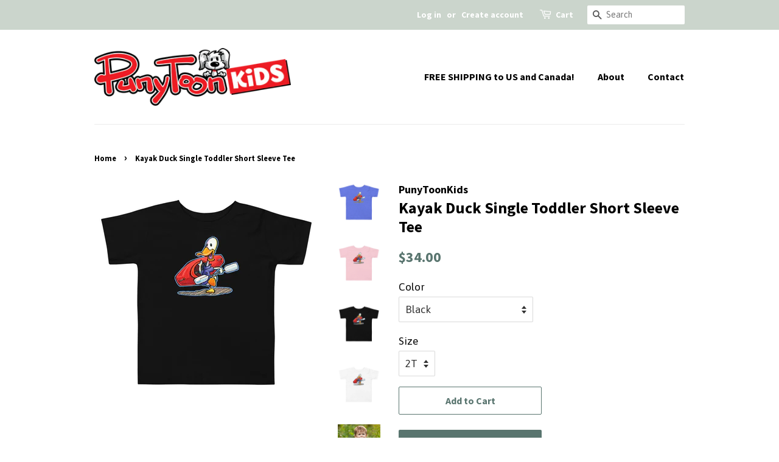

--- FILE ---
content_type: text/html; charset=utf-8
request_url: https://punytoonkids.com/en-ca/products/toddler-short-sleeve-tee-13
body_size: 17960
content:
<!doctype html>
<html class="no-js" lang="en">
<head>

  <!-- Basic page needs ================================================== -->
  <meta charset="utf-8">
  <meta http-equiv="X-UA-Compatible" content="IE=edge,chrome=1">

  
  <link rel="shortcut icon" href="//punytoonkids.com/cdn/shop/files/PunyPup_favicon_32x32.png?v=1619474777" type="image/png" />
  

  <!-- Title and description ================================================== -->
  <title>
  Kayak Duck Single Toddler Short Sleeve Tee &ndash; PunyToonKids
  </title>

  
  <meta name="description" content="Let your toddler do their thing while feeling super comfy and looking extra stylish in this short-sleeve jersey t-shirt from 100% cotton with a unique print. The tee is soft, durable, and bound to become the staple of your toddler&#39;s wardrobe. • 100% combed and ring-spun cotton • Fabric weight: 4.2 oz/yd² (142 g/m²) • R">
  

  <!-- Social meta ================================================== -->
  <!-- /snippets/social-meta-tags.liquid -->




<meta property="og:site_name" content="PunyToonKids">
<meta property="og:url" content="https://punytoonkids.com/en-ca/products/toddler-short-sleeve-tee-13">
<meta property="og:title" content="Kayak Duck Single Toddler Short Sleeve Tee">
<meta property="og:type" content="product">
<meta property="og:description" content="Let your toddler do their thing while feeling super comfy and looking extra stylish in this short-sleeve jersey t-shirt from 100% cotton with a unique print. The tee is soft, durable, and bound to become the staple of your toddler&#39;s wardrobe. • 100% combed and ring-spun cotton • Fabric weight: 4.2 oz/yd² (142 g/m²) • R">

  <meta property="og:price:amount" content="34.00">
  <meta property="og:price:currency" content="CAD">

<meta property="og:image" content="http://punytoonkids.com/cdn/shop/products/toddler-premium-tee-heather-columbia-blue-front-60b7a86179153_1200x1200.jpg?v=1628087345"><meta property="og:image" content="http://punytoonkids.com/cdn/shop/products/toddler-premium-tee-pink-front-60b7a86179241_1200x1200.jpg?v=1628087345"><meta property="og:image" content="http://punytoonkids.com/cdn/shop/products/toddler-premium-tee-black-front-60b7a8617908a_1200x1200.jpg?v=1628087345">
<meta property="og:image:secure_url" content="https://punytoonkids.com/cdn/shop/products/toddler-premium-tee-heather-columbia-blue-front-60b7a86179153_1200x1200.jpg?v=1628087345"><meta property="og:image:secure_url" content="https://punytoonkids.com/cdn/shop/products/toddler-premium-tee-pink-front-60b7a86179241_1200x1200.jpg?v=1628087345"><meta property="og:image:secure_url" content="https://punytoonkids.com/cdn/shop/products/toddler-premium-tee-black-front-60b7a8617908a_1200x1200.jpg?v=1628087345">


<meta name="twitter:card" content="summary_large_image">
<meta name="twitter:title" content="Kayak Duck Single Toddler Short Sleeve Tee">
<meta name="twitter:description" content="Let your toddler do their thing while feeling super comfy and looking extra stylish in this short-sleeve jersey t-shirt from 100% cotton with a unique print. The tee is soft, durable, and bound to become the staple of your toddler&#39;s wardrobe. • 100% combed and ring-spun cotton • Fabric weight: 4.2 oz/yd² (142 g/m²) • R">


  <!-- Helpers ================================================== -->
  <link rel="canonical" href="https://punytoonkids.com/en-ca/products/toddler-short-sleeve-tee-13">
  <meta name="viewport" content="width=device-width,initial-scale=1">
  <meta name="theme-color" content="#59756f">

  <!-- CSS ================================================== -->
  <link href="//punytoonkids.com/cdn/shop/t/4/assets/timber.scss.css?v=53677531031537635591759331848" rel="stylesheet" type="text/css" media="all" />
  <link href="//punytoonkids.com/cdn/shop/t/4/assets/theme.scss.css?v=139205375191425937781759331847" rel="stylesheet" type="text/css" media="all" />

  <script>
    window.theme = window.theme || {};

    var theme = {
      strings: {
        addToCart: "Add to Cart",
        soldOut: "Sold Out",
        unavailable: "Unavailable",
        zoomClose: "Close (Esc)",
        zoomPrev: "Previous (Left arrow key)",
        zoomNext: "Next (Right arrow key)",
        addressError: "Error looking up that address",
        addressNoResults: "No results for that address",
        addressQueryLimit: "You have exceeded the Google API usage limit. Consider upgrading to a \u003ca href=\"https:\/\/developers.google.com\/maps\/premium\/usage-limits\"\u003ePremium Plan\u003c\/a\u003e.",
        authError: "There was a problem authenticating your Google Maps API Key."
      },
      settings: {
        // Adding some settings to allow the editor to update correctly when they are changed
        enableWideLayout: false,
        typeAccentTransform: false,
        typeAccentSpacing: false,
        baseFontSize: '17px',
        headerBaseFontSize: '26px',
        accentFontSize: '16px'
      },
      variables: {
        mediaQueryMedium: 'screen and (max-width: 768px)',
        bpSmall: false
      },
      moneyFormat: "${{amount}}"
    }

    document.documentElement.className = document.documentElement.className.replace('no-js', 'supports-js');
  </script>

  <!-- Header hook for plugins ================================================== -->
  <script>window.performance && window.performance.mark && window.performance.mark('shopify.content_for_header.start');</script><meta name="facebook-domain-verification" content="39j8zawulg97biosjgjg42j16jh8di">
<meta id="shopify-digital-wallet" name="shopify-digital-wallet" content="/56515985595/digital_wallets/dialog">
<meta name="shopify-checkout-api-token" content="13f987abcab477506035bf5dce4fb9ec">
<meta id="in-context-paypal-metadata" data-shop-id="56515985595" data-venmo-supported="true" data-environment="production" data-locale="en_US" data-paypal-v4="true" data-currency="CAD">
<link rel="alternate" hreflang="x-default" href="https://punytoonkids.com/products/toddler-short-sleeve-tee-13">
<link rel="alternate" hreflang="en" href="https://punytoonkids.com/products/toddler-short-sleeve-tee-13">
<link rel="alternate" hreflang="en-CA" href="https://punytoonkids.com/en-ca/products/toddler-short-sleeve-tee-13">
<link rel="alternate" type="application/json+oembed" href="https://punytoonkids.com/en-ca/products/toddler-short-sleeve-tee-13.oembed">
<script async="async" src="/checkouts/internal/preloads.js?locale=en-CA"></script>
<link rel="preconnect" href="https://shop.app" crossorigin="anonymous">
<script async="async" src="https://shop.app/checkouts/internal/preloads.js?locale=en-CA&shop_id=56515985595" crossorigin="anonymous"></script>
<script id="apple-pay-shop-capabilities" type="application/json">{"shopId":56515985595,"countryCode":"US","currencyCode":"CAD","merchantCapabilities":["supports3DS"],"merchantId":"gid:\/\/shopify\/Shop\/56515985595","merchantName":"PunyToonKids","requiredBillingContactFields":["postalAddress","email"],"requiredShippingContactFields":["postalAddress","email"],"shippingType":"shipping","supportedNetworks":["visa","masterCard","amex","discover","elo","jcb"],"total":{"type":"pending","label":"PunyToonKids","amount":"1.00"},"shopifyPaymentsEnabled":true,"supportsSubscriptions":true}</script>
<script id="shopify-features" type="application/json">{"accessToken":"13f987abcab477506035bf5dce4fb9ec","betas":["rich-media-storefront-analytics"],"domain":"punytoonkids.com","predictiveSearch":true,"shopId":56515985595,"locale":"en"}</script>
<script>var Shopify = Shopify || {};
Shopify.shop = "punytoonkids.myshopify.com";
Shopify.locale = "en";
Shopify.currency = {"active":"CAD","rate":"1.4120274"};
Shopify.country = "CA";
Shopify.theme = {"name":"Minimal","id":122418593979,"schema_name":"Minimal","schema_version":"12.4.1","theme_store_id":380,"role":"main"};
Shopify.theme.handle = "null";
Shopify.theme.style = {"id":null,"handle":null};
Shopify.cdnHost = "punytoonkids.com/cdn";
Shopify.routes = Shopify.routes || {};
Shopify.routes.root = "/en-ca/";</script>
<script type="module">!function(o){(o.Shopify=o.Shopify||{}).modules=!0}(window);</script>
<script>!function(o){function n(){var o=[];function n(){o.push(Array.prototype.slice.apply(arguments))}return n.q=o,n}var t=o.Shopify=o.Shopify||{};t.loadFeatures=n(),t.autoloadFeatures=n()}(window);</script>
<script>
  window.ShopifyPay = window.ShopifyPay || {};
  window.ShopifyPay.apiHost = "shop.app\/pay";
  window.ShopifyPay.redirectState = null;
</script>
<script id="shop-js-analytics" type="application/json">{"pageType":"product"}</script>
<script defer="defer" async type="module" src="//punytoonkids.com/cdn/shopifycloud/shop-js/modules/v2/client.init-shop-cart-sync_C5BV16lS.en.esm.js"></script>
<script defer="defer" async type="module" src="//punytoonkids.com/cdn/shopifycloud/shop-js/modules/v2/chunk.common_CygWptCX.esm.js"></script>
<script type="module">
  await import("//punytoonkids.com/cdn/shopifycloud/shop-js/modules/v2/client.init-shop-cart-sync_C5BV16lS.en.esm.js");
await import("//punytoonkids.com/cdn/shopifycloud/shop-js/modules/v2/chunk.common_CygWptCX.esm.js");

  window.Shopify.SignInWithShop?.initShopCartSync?.({"fedCMEnabled":true,"windoidEnabled":true});

</script>
<script>
  window.Shopify = window.Shopify || {};
  if (!window.Shopify.featureAssets) window.Shopify.featureAssets = {};
  window.Shopify.featureAssets['shop-js'] = {"shop-cart-sync":["modules/v2/client.shop-cart-sync_ZFArdW7E.en.esm.js","modules/v2/chunk.common_CygWptCX.esm.js"],"init-fed-cm":["modules/v2/client.init-fed-cm_CmiC4vf6.en.esm.js","modules/v2/chunk.common_CygWptCX.esm.js"],"shop-button":["modules/v2/client.shop-button_tlx5R9nI.en.esm.js","modules/v2/chunk.common_CygWptCX.esm.js"],"shop-cash-offers":["modules/v2/client.shop-cash-offers_DOA2yAJr.en.esm.js","modules/v2/chunk.common_CygWptCX.esm.js","modules/v2/chunk.modal_D71HUcav.esm.js"],"init-windoid":["modules/v2/client.init-windoid_sURxWdc1.en.esm.js","modules/v2/chunk.common_CygWptCX.esm.js"],"shop-toast-manager":["modules/v2/client.shop-toast-manager_ClPi3nE9.en.esm.js","modules/v2/chunk.common_CygWptCX.esm.js"],"init-shop-email-lookup-coordinator":["modules/v2/client.init-shop-email-lookup-coordinator_B8hsDcYM.en.esm.js","modules/v2/chunk.common_CygWptCX.esm.js"],"init-shop-cart-sync":["modules/v2/client.init-shop-cart-sync_C5BV16lS.en.esm.js","modules/v2/chunk.common_CygWptCX.esm.js"],"avatar":["modules/v2/client.avatar_BTnouDA3.en.esm.js"],"pay-button":["modules/v2/client.pay-button_FdsNuTd3.en.esm.js","modules/v2/chunk.common_CygWptCX.esm.js"],"init-customer-accounts":["modules/v2/client.init-customer-accounts_DxDtT_ad.en.esm.js","modules/v2/client.shop-login-button_C5VAVYt1.en.esm.js","modules/v2/chunk.common_CygWptCX.esm.js","modules/v2/chunk.modal_D71HUcav.esm.js"],"init-shop-for-new-customer-accounts":["modules/v2/client.init-shop-for-new-customer-accounts_ChsxoAhi.en.esm.js","modules/v2/client.shop-login-button_C5VAVYt1.en.esm.js","modules/v2/chunk.common_CygWptCX.esm.js","modules/v2/chunk.modal_D71HUcav.esm.js"],"shop-login-button":["modules/v2/client.shop-login-button_C5VAVYt1.en.esm.js","modules/v2/chunk.common_CygWptCX.esm.js","modules/v2/chunk.modal_D71HUcav.esm.js"],"init-customer-accounts-sign-up":["modules/v2/client.init-customer-accounts-sign-up_CPSyQ0Tj.en.esm.js","modules/v2/client.shop-login-button_C5VAVYt1.en.esm.js","modules/v2/chunk.common_CygWptCX.esm.js","modules/v2/chunk.modal_D71HUcav.esm.js"],"shop-follow-button":["modules/v2/client.shop-follow-button_Cva4Ekp9.en.esm.js","modules/v2/chunk.common_CygWptCX.esm.js","modules/v2/chunk.modal_D71HUcav.esm.js"],"checkout-modal":["modules/v2/client.checkout-modal_BPM8l0SH.en.esm.js","modules/v2/chunk.common_CygWptCX.esm.js","modules/v2/chunk.modal_D71HUcav.esm.js"],"lead-capture":["modules/v2/client.lead-capture_Bi8yE_yS.en.esm.js","modules/v2/chunk.common_CygWptCX.esm.js","modules/v2/chunk.modal_D71HUcav.esm.js"],"shop-login":["modules/v2/client.shop-login_D6lNrXab.en.esm.js","modules/v2/chunk.common_CygWptCX.esm.js","modules/v2/chunk.modal_D71HUcav.esm.js"],"payment-terms":["modules/v2/client.payment-terms_CZxnsJam.en.esm.js","modules/v2/chunk.common_CygWptCX.esm.js","modules/v2/chunk.modal_D71HUcav.esm.js"]};
</script>
<script>(function() {
  var isLoaded = false;
  function asyncLoad() {
    if (isLoaded) return;
    isLoaded = true;
    var urls = ["\/\/cdn.shopify.com\/proxy\/0505efc73940b641a16515186a4bd9499e25712f0e7752139603005dee927881\/forms-akamai.smsbump.com\/374930\/form_41135.js?ver=1715799165\u0026shop=punytoonkids.myshopify.com\u0026sp-cache-control=cHVibGljLCBtYXgtYWdlPTkwMA","\/\/cdn.shopify.com\/proxy\/7ef1b7074403a1c20d320c13d317a2e444622e6f13f1fea8609acf57a213edc1\/static.cdn.printful.com\/static\/js\/external\/shopify-product-customizer.js?v=0.28\u0026shop=punytoonkids.myshopify.com\u0026sp-cache-control=cHVibGljLCBtYXgtYWdlPTkwMA","https:\/\/static.klaviyo.com\/onsite\/js\/UNfkb8\/klaviyo.js?company_id=UNfkb8\u0026shop=punytoonkids.myshopify.com"];
    for (var i = 0; i < urls.length; i++) {
      var s = document.createElement('script');
      s.type = 'text/javascript';
      s.async = true;
      s.src = urls[i];
      var x = document.getElementsByTagName('script')[0];
      x.parentNode.insertBefore(s, x);
    }
  };
  if(window.attachEvent) {
    window.attachEvent('onload', asyncLoad);
  } else {
    window.addEventListener('load', asyncLoad, false);
  }
})();</script>
<script id="__st">var __st={"a":56515985595,"offset":-18000,"reqid":"edd670c6-596a-4470-8ded-1845e79c4445-1768690081","pageurl":"punytoonkids.com\/en-ca\/products\/toddler-short-sleeve-tee-13","u":"93f71a93aedd","p":"product","rtyp":"product","rid":6873108250811};</script>
<script>window.ShopifyPaypalV4VisibilityTracking = true;</script>
<script id="captcha-bootstrap">!function(){'use strict';const t='contact',e='account',n='new_comment',o=[[t,t],['blogs',n],['comments',n],[t,'customer']],c=[[e,'customer_login'],[e,'guest_login'],[e,'recover_customer_password'],[e,'create_customer']],r=t=>t.map((([t,e])=>`form[action*='/${t}']:not([data-nocaptcha='true']) input[name='form_type'][value='${e}']`)).join(','),a=t=>()=>t?[...document.querySelectorAll(t)].map((t=>t.form)):[];function s(){const t=[...o],e=r(t);return a(e)}const i='password',u='form_key',d=['recaptcha-v3-token','g-recaptcha-response','h-captcha-response',i],f=()=>{try{return window.sessionStorage}catch{return}},m='__shopify_v',_=t=>t.elements[u];function p(t,e,n=!1){try{const o=window.sessionStorage,c=JSON.parse(o.getItem(e)),{data:r}=function(t){const{data:e,action:n}=t;return t[m]||n?{data:e,action:n}:{data:t,action:n}}(c);for(const[e,n]of Object.entries(r))t.elements[e]&&(t.elements[e].value=n);n&&o.removeItem(e)}catch(o){console.error('form repopulation failed',{error:o})}}const l='form_type',E='cptcha';function T(t){t.dataset[E]=!0}const w=window,h=w.document,L='Shopify',v='ce_forms',y='captcha';let A=!1;((t,e)=>{const n=(g='f06e6c50-85a8-45c8-87d0-21a2b65856fe',I='https://cdn.shopify.com/shopifycloud/storefront-forms-hcaptcha/ce_storefront_forms_captcha_hcaptcha.v1.5.2.iife.js',D={infoText:'Protected by hCaptcha',privacyText:'Privacy',termsText:'Terms'},(t,e,n)=>{const o=w[L][v],c=o.bindForm;if(c)return c(t,g,e,D).then(n);var r;o.q.push([[t,g,e,D],n]),r=I,A||(h.body.append(Object.assign(h.createElement('script'),{id:'captcha-provider',async:!0,src:r})),A=!0)});var g,I,D;w[L]=w[L]||{},w[L][v]=w[L][v]||{},w[L][v].q=[],w[L][y]=w[L][y]||{},w[L][y].protect=function(t,e){n(t,void 0,e),T(t)},Object.freeze(w[L][y]),function(t,e,n,w,h,L){const[v,y,A,g]=function(t,e,n){const i=e?o:[],u=t?c:[],d=[...i,...u],f=r(d),m=r(i),_=r(d.filter((([t,e])=>n.includes(e))));return[a(f),a(m),a(_),s()]}(w,h,L),I=t=>{const e=t.target;return e instanceof HTMLFormElement?e:e&&e.form},D=t=>v().includes(t);t.addEventListener('submit',(t=>{const e=I(t);if(!e)return;const n=D(e)&&!e.dataset.hcaptchaBound&&!e.dataset.recaptchaBound,o=_(e),c=g().includes(e)&&(!o||!o.value);(n||c)&&t.preventDefault(),c&&!n&&(function(t){try{if(!f())return;!function(t){const e=f();if(!e)return;const n=_(t);if(!n)return;const o=n.value;o&&e.removeItem(o)}(t);const e=Array.from(Array(32),(()=>Math.random().toString(36)[2])).join('');!function(t,e){_(t)||t.append(Object.assign(document.createElement('input'),{type:'hidden',name:u})),t.elements[u].value=e}(t,e),function(t,e){const n=f();if(!n)return;const o=[...t.querySelectorAll(`input[type='${i}']`)].map((({name:t})=>t)),c=[...d,...o],r={};for(const[a,s]of new FormData(t).entries())c.includes(a)||(r[a]=s);n.setItem(e,JSON.stringify({[m]:1,action:t.action,data:r}))}(t,e)}catch(e){console.error('failed to persist form',e)}}(e),e.submit())}));const S=(t,e)=>{t&&!t.dataset[E]&&(n(t,e.some((e=>e===t))),T(t))};for(const o of['focusin','change'])t.addEventListener(o,(t=>{const e=I(t);D(e)&&S(e,y())}));const B=e.get('form_key'),M=e.get(l),P=B&&M;t.addEventListener('DOMContentLoaded',(()=>{const t=y();if(P)for(const e of t)e.elements[l].value===M&&p(e,B);[...new Set([...A(),...v().filter((t=>'true'===t.dataset.shopifyCaptcha))])].forEach((e=>S(e,t)))}))}(h,new URLSearchParams(w.location.search),n,t,e,['guest_login'])})(!0,!0)}();</script>
<script integrity="sha256-4kQ18oKyAcykRKYeNunJcIwy7WH5gtpwJnB7kiuLZ1E=" data-source-attribution="shopify.loadfeatures" defer="defer" src="//punytoonkids.com/cdn/shopifycloud/storefront/assets/storefront/load_feature-a0a9edcb.js" crossorigin="anonymous"></script>
<script crossorigin="anonymous" defer="defer" src="//punytoonkids.com/cdn/shopifycloud/storefront/assets/shopify_pay/storefront-65b4c6d7.js?v=20250812"></script>
<script data-source-attribution="shopify.dynamic_checkout.dynamic.init">var Shopify=Shopify||{};Shopify.PaymentButton=Shopify.PaymentButton||{isStorefrontPortableWallets:!0,init:function(){window.Shopify.PaymentButton.init=function(){};var t=document.createElement("script");t.src="https://punytoonkids.com/cdn/shopifycloud/portable-wallets/latest/portable-wallets.en.js",t.type="module",document.head.appendChild(t)}};
</script>
<script data-source-attribution="shopify.dynamic_checkout.buyer_consent">
  function portableWalletsHideBuyerConsent(e){var t=document.getElementById("shopify-buyer-consent"),n=document.getElementById("shopify-subscription-policy-button");t&&n&&(t.classList.add("hidden"),t.setAttribute("aria-hidden","true"),n.removeEventListener("click",e))}function portableWalletsShowBuyerConsent(e){var t=document.getElementById("shopify-buyer-consent"),n=document.getElementById("shopify-subscription-policy-button");t&&n&&(t.classList.remove("hidden"),t.removeAttribute("aria-hidden"),n.addEventListener("click",e))}window.Shopify?.PaymentButton&&(window.Shopify.PaymentButton.hideBuyerConsent=portableWalletsHideBuyerConsent,window.Shopify.PaymentButton.showBuyerConsent=portableWalletsShowBuyerConsent);
</script>
<script>
  function portableWalletsCleanup(e){e&&e.src&&console.error("Failed to load portable wallets script "+e.src);var t=document.querySelectorAll("shopify-accelerated-checkout .shopify-payment-button__skeleton, shopify-accelerated-checkout-cart .wallet-cart-button__skeleton"),e=document.getElementById("shopify-buyer-consent");for(let e=0;e<t.length;e++)t[e].remove();e&&e.remove()}function portableWalletsNotLoadedAsModule(e){e instanceof ErrorEvent&&"string"==typeof e.message&&e.message.includes("import.meta")&&"string"==typeof e.filename&&e.filename.includes("portable-wallets")&&(window.removeEventListener("error",portableWalletsNotLoadedAsModule),window.Shopify.PaymentButton.failedToLoad=e,"loading"===document.readyState?document.addEventListener("DOMContentLoaded",window.Shopify.PaymentButton.init):window.Shopify.PaymentButton.init())}window.addEventListener("error",portableWalletsNotLoadedAsModule);
</script>

<script type="module" src="https://punytoonkids.com/cdn/shopifycloud/portable-wallets/latest/portable-wallets.en.js" onError="portableWalletsCleanup(this)" crossorigin="anonymous"></script>
<script nomodule>
  document.addEventListener("DOMContentLoaded", portableWalletsCleanup);
</script>

<link id="shopify-accelerated-checkout-styles" rel="stylesheet" media="screen" href="https://punytoonkids.com/cdn/shopifycloud/portable-wallets/latest/accelerated-checkout-backwards-compat.css" crossorigin="anonymous">
<style id="shopify-accelerated-checkout-cart">
        #shopify-buyer-consent {
  margin-top: 1em;
  display: inline-block;
  width: 100%;
}

#shopify-buyer-consent.hidden {
  display: none;
}

#shopify-subscription-policy-button {
  background: none;
  border: none;
  padding: 0;
  text-decoration: underline;
  font-size: inherit;
  cursor: pointer;
}

#shopify-subscription-policy-button::before {
  box-shadow: none;
}

      </style>

<script>window.performance && window.performance.mark && window.performance.mark('shopify.content_for_header.end');</script>

  <script src="//punytoonkids.com/cdn/shop/t/4/assets/jquery-2.2.3.min.js?v=58211863146907186831619304312" type="text/javascript"></script>

  <script src="//punytoonkids.com/cdn/shop/t/4/assets/lazysizes.min.js?v=155223123402716617051619304312" async="async"></script>

  
  


	<script>var loox_global_hash = '1624288377321';</script><script>var loox_pop_active = true;var loox_pop_display = {"home_page":true,"product_page":true,"cart_page":true,"other_pages":true};</script><script>var loox_widgeton_caret = {"visible":true};</script><style>.loox-reviews-default { max-width: 1200px; margin: 0 auto; }.loox-rating .loox-icon { color:#a5c2b0; }.loox-rating .loox-icon.loox-caret { color:#333; cursor: pointer; }</style>
<link href="https://monorail-edge.shopifysvc.com" rel="dns-prefetch">
<script>(function(){if ("sendBeacon" in navigator && "performance" in window) {try {var session_token_from_headers = performance.getEntriesByType('navigation')[0].serverTiming.find(x => x.name == '_s').description;} catch {var session_token_from_headers = undefined;}var session_cookie_matches = document.cookie.match(/_shopify_s=([^;]*)/);var session_token_from_cookie = session_cookie_matches && session_cookie_matches.length === 2 ? session_cookie_matches[1] : "";var session_token = session_token_from_headers || session_token_from_cookie || "";function handle_abandonment_event(e) {var entries = performance.getEntries().filter(function(entry) {return /monorail-edge.shopifysvc.com/.test(entry.name);});if (!window.abandonment_tracked && entries.length === 0) {window.abandonment_tracked = true;var currentMs = Date.now();var navigation_start = performance.timing.navigationStart;var payload = {shop_id: 56515985595,url: window.location.href,navigation_start,duration: currentMs - navigation_start,session_token,page_type: "product"};window.navigator.sendBeacon("https://monorail-edge.shopifysvc.com/v1/produce", JSON.stringify({schema_id: "online_store_buyer_site_abandonment/1.1",payload: payload,metadata: {event_created_at_ms: currentMs,event_sent_at_ms: currentMs}}));}}window.addEventListener('pagehide', handle_abandonment_event);}}());</script>
<script id="web-pixels-manager-setup">(function e(e,d,r,n,o){if(void 0===o&&(o={}),!Boolean(null===(a=null===(i=window.Shopify)||void 0===i?void 0:i.analytics)||void 0===a?void 0:a.replayQueue)){var i,a;window.Shopify=window.Shopify||{};var t=window.Shopify;t.analytics=t.analytics||{};var s=t.analytics;s.replayQueue=[],s.publish=function(e,d,r){return s.replayQueue.push([e,d,r]),!0};try{self.performance.mark("wpm:start")}catch(e){}var l=function(){var e={modern:/Edge?\/(1{2}[4-9]|1[2-9]\d|[2-9]\d{2}|\d{4,})\.\d+(\.\d+|)|Firefox\/(1{2}[4-9]|1[2-9]\d|[2-9]\d{2}|\d{4,})\.\d+(\.\d+|)|Chrom(ium|e)\/(9{2}|\d{3,})\.\d+(\.\d+|)|(Maci|X1{2}).+ Version\/(15\.\d+|(1[6-9]|[2-9]\d|\d{3,})\.\d+)([,.]\d+|)( \(\w+\)|)( Mobile\/\w+|) Safari\/|Chrome.+OPR\/(9{2}|\d{3,})\.\d+\.\d+|(CPU[ +]OS|iPhone[ +]OS|CPU[ +]iPhone|CPU IPhone OS|CPU iPad OS)[ +]+(15[._]\d+|(1[6-9]|[2-9]\d|\d{3,})[._]\d+)([._]\d+|)|Android:?[ /-](13[3-9]|1[4-9]\d|[2-9]\d{2}|\d{4,})(\.\d+|)(\.\d+|)|Android.+Firefox\/(13[5-9]|1[4-9]\d|[2-9]\d{2}|\d{4,})\.\d+(\.\d+|)|Android.+Chrom(ium|e)\/(13[3-9]|1[4-9]\d|[2-9]\d{2}|\d{4,})\.\d+(\.\d+|)|SamsungBrowser\/([2-9]\d|\d{3,})\.\d+/,legacy:/Edge?\/(1[6-9]|[2-9]\d|\d{3,})\.\d+(\.\d+|)|Firefox\/(5[4-9]|[6-9]\d|\d{3,})\.\d+(\.\d+|)|Chrom(ium|e)\/(5[1-9]|[6-9]\d|\d{3,})\.\d+(\.\d+|)([\d.]+$|.*Safari\/(?![\d.]+ Edge\/[\d.]+$))|(Maci|X1{2}).+ Version\/(10\.\d+|(1[1-9]|[2-9]\d|\d{3,})\.\d+)([,.]\d+|)( \(\w+\)|)( Mobile\/\w+|) Safari\/|Chrome.+OPR\/(3[89]|[4-9]\d|\d{3,})\.\d+\.\d+|(CPU[ +]OS|iPhone[ +]OS|CPU[ +]iPhone|CPU IPhone OS|CPU iPad OS)[ +]+(10[._]\d+|(1[1-9]|[2-9]\d|\d{3,})[._]\d+)([._]\d+|)|Android:?[ /-](13[3-9]|1[4-9]\d|[2-9]\d{2}|\d{4,})(\.\d+|)(\.\d+|)|Mobile Safari.+OPR\/([89]\d|\d{3,})\.\d+\.\d+|Android.+Firefox\/(13[5-9]|1[4-9]\d|[2-9]\d{2}|\d{4,})\.\d+(\.\d+|)|Android.+Chrom(ium|e)\/(13[3-9]|1[4-9]\d|[2-9]\d{2}|\d{4,})\.\d+(\.\d+|)|Android.+(UC? ?Browser|UCWEB|U3)[ /]?(15\.([5-9]|\d{2,})|(1[6-9]|[2-9]\d|\d{3,})\.\d+)\.\d+|SamsungBrowser\/(5\.\d+|([6-9]|\d{2,})\.\d+)|Android.+MQ{2}Browser\/(14(\.(9|\d{2,})|)|(1[5-9]|[2-9]\d|\d{3,})(\.\d+|))(\.\d+|)|K[Aa][Ii]OS\/(3\.\d+|([4-9]|\d{2,})\.\d+)(\.\d+|)/},d=e.modern,r=e.legacy,n=navigator.userAgent;return n.match(d)?"modern":n.match(r)?"legacy":"unknown"}(),u="modern"===l?"modern":"legacy",c=(null!=n?n:{modern:"",legacy:""})[u],f=function(e){return[e.baseUrl,"/wpm","/b",e.hashVersion,"modern"===e.buildTarget?"m":"l",".js"].join("")}({baseUrl:d,hashVersion:r,buildTarget:u}),m=function(e){var d=e.version,r=e.bundleTarget,n=e.surface,o=e.pageUrl,i=e.monorailEndpoint;return{emit:function(e){var a=e.status,t=e.errorMsg,s=(new Date).getTime(),l=JSON.stringify({metadata:{event_sent_at_ms:s},events:[{schema_id:"web_pixels_manager_load/3.1",payload:{version:d,bundle_target:r,page_url:o,status:a,surface:n,error_msg:t},metadata:{event_created_at_ms:s}}]});if(!i)return console&&console.warn&&console.warn("[Web Pixels Manager] No Monorail endpoint provided, skipping logging."),!1;try{return self.navigator.sendBeacon.bind(self.navigator)(i,l)}catch(e){}var u=new XMLHttpRequest;try{return u.open("POST",i,!0),u.setRequestHeader("Content-Type","text/plain"),u.send(l),!0}catch(e){return console&&console.warn&&console.warn("[Web Pixels Manager] Got an unhandled error while logging to Monorail."),!1}}}}({version:r,bundleTarget:l,surface:e.surface,pageUrl:self.location.href,monorailEndpoint:e.monorailEndpoint});try{o.browserTarget=l,function(e){var d=e.src,r=e.async,n=void 0===r||r,o=e.onload,i=e.onerror,a=e.sri,t=e.scriptDataAttributes,s=void 0===t?{}:t,l=document.createElement("script"),u=document.querySelector("head"),c=document.querySelector("body");if(l.async=n,l.src=d,a&&(l.integrity=a,l.crossOrigin="anonymous"),s)for(var f in s)if(Object.prototype.hasOwnProperty.call(s,f))try{l.dataset[f]=s[f]}catch(e){}if(o&&l.addEventListener("load",o),i&&l.addEventListener("error",i),u)u.appendChild(l);else{if(!c)throw new Error("Did not find a head or body element to append the script");c.appendChild(l)}}({src:f,async:!0,onload:function(){if(!function(){var e,d;return Boolean(null===(d=null===(e=window.Shopify)||void 0===e?void 0:e.analytics)||void 0===d?void 0:d.initialized)}()){var d=window.webPixelsManager.init(e)||void 0;if(d){var r=window.Shopify.analytics;r.replayQueue.forEach((function(e){var r=e[0],n=e[1],o=e[2];d.publishCustomEvent(r,n,o)})),r.replayQueue=[],r.publish=d.publishCustomEvent,r.visitor=d.visitor,r.initialized=!0}}},onerror:function(){return m.emit({status:"failed",errorMsg:"".concat(f," has failed to load")})},sri:function(e){var d=/^sha384-[A-Za-z0-9+/=]+$/;return"string"==typeof e&&d.test(e)}(c)?c:"",scriptDataAttributes:o}),m.emit({status:"loading"})}catch(e){m.emit({status:"failed",errorMsg:(null==e?void 0:e.message)||"Unknown error"})}}})({shopId: 56515985595,storefrontBaseUrl: "https://punytoonkids.com",extensionsBaseUrl: "https://extensions.shopifycdn.com/cdn/shopifycloud/web-pixels-manager",monorailEndpoint: "https://monorail-edge.shopifysvc.com/unstable/produce_batch",surface: "storefront-renderer",enabledBetaFlags: ["2dca8a86"],webPixelsConfigList: [{"id":"138870971","configuration":"{\"pixel_id\":\"2768162506827393\",\"pixel_type\":\"facebook_pixel\",\"metaapp_system_user_token\":\"-\"}","eventPayloadVersion":"v1","runtimeContext":"OPEN","scriptVersion":"ca16bc87fe92b6042fbaa3acc2fbdaa6","type":"APP","apiClientId":2329312,"privacyPurposes":["ANALYTICS","MARKETING","SALE_OF_DATA"],"dataSharingAdjustments":{"protectedCustomerApprovalScopes":["read_customer_address","read_customer_email","read_customer_name","read_customer_personal_data","read_customer_phone"]}},{"id":"shopify-app-pixel","configuration":"{}","eventPayloadVersion":"v1","runtimeContext":"STRICT","scriptVersion":"0450","apiClientId":"shopify-pixel","type":"APP","privacyPurposes":["ANALYTICS","MARKETING"]},{"id":"shopify-custom-pixel","eventPayloadVersion":"v1","runtimeContext":"LAX","scriptVersion":"0450","apiClientId":"shopify-pixel","type":"CUSTOM","privacyPurposes":["ANALYTICS","MARKETING"]}],isMerchantRequest: false,initData: {"shop":{"name":"PunyToonKids","paymentSettings":{"currencyCode":"USD"},"myshopifyDomain":"punytoonkids.myshopify.com","countryCode":"US","storefrontUrl":"https:\/\/punytoonkids.com\/en-ca"},"customer":null,"cart":null,"checkout":null,"productVariants":[{"price":{"amount":34.0,"currencyCode":"CAD"},"product":{"title":"Kayak Duck Single Toddler Short Sleeve Tee","vendor":"PunyToonKids","id":"6873108250811","untranslatedTitle":"Kayak Duck Single Toddler Short Sleeve Tee","url":"\/en-ca\/products\/toddler-short-sleeve-tee-13","type":"shirts"},"id":"40448694780091","image":{"src":"\/\/punytoonkids.com\/cdn\/shop\/products\/toddler-premium-tee-black-front-60b7a8617908a.jpg?v=1628087345"},"sku":"9631471_9422","title":"Black \/ 2T","untranslatedTitle":"Black \/ 2T"},{"price":{"amount":34.0,"currencyCode":"CAD"},"product":{"title":"Kayak Duck Single Toddler Short Sleeve Tee","vendor":"PunyToonKids","id":"6873108250811","untranslatedTitle":"Kayak Duck Single Toddler Short Sleeve Tee","url":"\/en-ca\/products\/toddler-short-sleeve-tee-13","type":"shirts"},"id":"40448694812859","image":{"src":"\/\/punytoonkids.com\/cdn\/shop\/products\/toddler-premium-tee-black-front-60b7a8617908a.jpg?v=1628087345"},"sku":"9631471_9423","title":"Black \/ 3T","untranslatedTitle":"Black \/ 3T"},{"price":{"amount":34.0,"currencyCode":"CAD"},"product":{"title":"Kayak Duck Single Toddler Short Sleeve Tee","vendor":"PunyToonKids","id":"6873108250811","untranslatedTitle":"Kayak Duck Single Toddler Short Sleeve Tee","url":"\/en-ca\/products\/toddler-short-sleeve-tee-13","type":"shirts"},"id":"40448694845627","image":{"src":"\/\/punytoonkids.com\/cdn\/shop\/products\/toddler-premium-tee-black-front-60b7a8617908a.jpg?v=1628087345"},"sku":"9631471_9424","title":"Black \/ 4T","untranslatedTitle":"Black \/ 4T"},{"price":{"amount":34.0,"currencyCode":"CAD"},"product":{"title":"Kayak Duck Single Toddler Short Sleeve Tee","vendor":"PunyToonKids","id":"6873108250811","untranslatedTitle":"Kayak Duck Single Toddler Short Sleeve Tee","url":"\/en-ca\/products\/toddler-short-sleeve-tee-13","type":"shirts"},"id":"40448694878395","image":{"src":"\/\/punytoonkids.com\/cdn\/shop\/products\/toddler-premium-tee-black-front-60b7a8617908a.jpg?v=1628087345"},"sku":"9631471_9425","title":"Black \/ 5T","untranslatedTitle":"Black \/ 5T"},{"price":{"amount":34.0,"currencyCode":"CAD"},"product":{"title":"Kayak Duck Single Toddler Short Sleeve Tee","vendor":"PunyToonKids","id":"6873108250811","untranslatedTitle":"Kayak Duck Single Toddler Short Sleeve Tee","url":"\/en-ca\/products\/toddler-short-sleeve-tee-13","type":"shirts"},"id":"40448694911163","image":{"src":"\/\/punytoonkids.com\/cdn\/shop\/products\/toddler-premium-tee-heather-columbia-blue-front-60b7a86179153.jpg?v=1628087345"},"sku":"9631471_10300","title":"Heather Columbia Blue \/ 2T","untranslatedTitle":"Heather Columbia Blue \/ 2T"},{"price":{"amount":34.0,"currencyCode":"CAD"},"product":{"title":"Kayak Duck Single Toddler Short Sleeve Tee","vendor":"PunyToonKids","id":"6873108250811","untranslatedTitle":"Kayak Duck Single Toddler Short Sleeve Tee","url":"\/en-ca\/products\/toddler-short-sleeve-tee-13","type":"shirts"},"id":"40448694943931","image":{"src":"\/\/punytoonkids.com\/cdn\/shop\/products\/toddler-premium-tee-heather-columbia-blue-front-60b7a86179153.jpg?v=1628087345"},"sku":"9631471_10301","title":"Heather Columbia Blue \/ 3T","untranslatedTitle":"Heather Columbia Blue \/ 3T"},{"price":{"amount":34.0,"currencyCode":"CAD"},"product":{"title":"Kayak Duck Single Toddler Short Sleeve Tee","vendor":"PunyToonKids","id":"6873108250811","untranslatedTitle":"Kayak Duck Single Toddler Short Sleeve Tee","url":"\/en-ca\/products\/toddler-short-sleeve-tee-13","type":"shirts"},"id":"40448694976699","image":{"src":"\/\/punytoonkids.com\/cdn\/shop\/products\/toddler-premium-tee-heather-columbia-blue-front-60b7a86179153.jpg?v=1628087345"},"sku":"9631471_10302","title":"Heather Columbia Blue \/ 4T","untranslatedTitle":"Heather Columbia Blue \/ 4T"},{"price":{"amount":34.0,"currencyCode":"CAD"},"product":{"title":"Kayak Duck Single Toddler Short Sleeve Tee","vendor":"PunyToonKids","id":"6873108250811","untranslatedTitle":"Kayak Duck Single Toddler Short Sleeve Tee","url":"\/en-ca\/products\/toddler-short-sleeve-tee-13","type":"shirts"},"id":"40448695009467","image":{"src":"\/\/punytoonkids.com\/cdn\/shop\/products\/toddler-premium-tee-heather-columbia-blue-front-60b7a86179153.jpg?v=1628087345"},"sku":"9631471_10303","title":"Heather Columbia Blue \/ 5T","untranslatedTitle":"Heather Columbia Blue \/ 5T"},{"price":{"amount":34.0,"currencyCode":"CAD"},"product":{"title":"Kayak Duck Single Toddler Short Sleeve Tee","vendor":"PunyToonKids","id":"6873108250811","untranslatedTitle":"Kayak Duck Single Toddler Short Sleeve Tee","url":"\/en-ca\/products\/toddler-short-sleeve-tee-13","type":"shirts"},"id":"40448695042235","image":{"src":"\/\/punytoonkids.com\/cdn\/shop\/products\/toddler-premium-tee-pink-front-60b7a86179241.jpg?v=1628087345"},"sku":"9631471_10304","title":"Pink \/ 2T","untranslatedTitle":"Pink \/ 2T"},{"price":{"amount":34.0,"currencyCode":"CAD"},"product":{"title":"Kayak Duck Single Toddler Short Sleeve Tee","vendor":"PunyToonKids","id":"6873108250811","untranslatedTitle":"Kayak Duck Single Toddler Short Sleeve Tee","url":"\/en-ca\/products\/toddler-short-sleeve-tee-13","type":"shirts"},"id":"40448695075003","image":{"src":"\/\/punytoonkids.com\/cdn\/shop\/products\/toddler-premium-tee-pink-front-60b7a86179241.jpg?v=1628087345"},"sku":"9631471_10305","title":"Pink \/ 3T","untranslatedTitle":"Pink \/ 3T"},{"price":{"amount":34.0,"currencyCode":"CAD"},"product":{"title":"Kayak Duck Single Toddler Short Sleeve Tee","vendor":"PunyToonKids","id":"6873108250811","untranslatedTitle":"Kayak Duck Single Toddler Short Sleeve Tee","url":"\/en-ca\/products\/toddler-short-sleeve-tee-13","type":"shirts"},"id":"40448695107771","image":{"src":"\/\/punytoonkids.com\/cdn\/shop\/products\/toddler-premium-tee-pink-front-60b7a86179241.jpg?v=1628087345"},"sku":"9631471_10306","title":"Pink \/ 4T","untranslatedTitle":"Pink \/ 4T"},{"price":{"amount":34.0,"currencyCode":"CAD"},"product":{"title":"Kayak Duck Single Toddler Short Sleeve Tee","vendor":"PunyToonKids","id":"6873108250811","untranslatedTitle":"Kayak Duck Single Toddler Short Sleeve Tee","url":"\/en-ca\/products\/toddler-short-sleeve-tee-13","type":"shirts"},"id":"40448695140539","image":{"src":"\/\/punytoonkids.com\/cdn\/shop\/products\/toddler-premium-tee-pink-front-60b7a86179241.jpg?v=1628087345"},"sku":"9631471_10307","title":"Pink \/ 5T","untranslatedTitle":"Pink \/ 5T"},{"price":{"amount":34.0,"currencyCode":"CAD"},"product":{"title":"Kayak Duck Single Toddler Short Sleeve Tee","vendor":"PunyToonKids","id":"6873108250811","untranslatedTitle":"Kayak Duck Single Toddler Short Sleeve Tee","url":"\/en-ca\/products\/toddler-short-sleeve-tee-13","type":"shirts"},"id":"40448695173307","image":{"src":"\/\/punytoonkids.com\/cdn\/shop\/products\/toddler-premium-tee-white-front-60b7a86178ecd.jpg?v=1628087345"},"sku":"9631471_9418","title":"White \/ 2T","untranslatedTitle":"White \/ 2T"},{"price":{"amount":34.0,"currencyCode":"CAD"},"product":{"title":"Kayak Duck Single Toddler Short Sleeve Tee","vendor":"PunyToonKids","id":"6873108250811","untranslatedTitle":"Kayak Duck Single Toddler Short Sleeve Tee","url":"\/en-ca\/products\/toddler-short-sleeve-tee-13","type":"shirts"},"id":"40448695206075","image":{"src":"\/\/punytoonkids.com\/cdn\/shop\/products\/toddler-premium-tee-white-front-60b7a86178ecd.jpg?v=1628087345"},"sku":"9631471_9419","title":"White \/ 3T","untranslatedTitle":"White \/ 3T"},{"price":{"amount":34.0,"currencyCode":"CAD"},"product":{"title":"Kayak Duck Single Toddler Short Sleeve Tee","vendor":"PunyToonKids","id":"6873108250811","untranslatedTitle":"Kayak Duck Single Toddler Short Sleeve Tee","url":"\/en-ca\/products\/toddler-short-sleeve-tee-13","type":"shirts"},"id":"40448695238843","image":{"src":"\/\/punytoonkids.com\/cdn\/shop\/products\/toddler-premium-tee-white-front-60b7a86178ecd.jpg?v=1628087345"},"sku":"9631471_9420","title":"White \/ 4T","untranslatedTitle":"White \/ 4T"},{"price":{"amount":34.0,"currencyCode":"CAD"},"product":{"title":"Kayak Duck Single Toddler Short Sleeve Tee","vendor":"PunyToonKids","id":"6873108250811","untranslatedTitle":"Kayak Duck Single Toddler Short Sleeve Tee","url":"\/en-ca\/products\/toddler-short-sleeve-tee-13","type":"shirts"},"id":"40448695271611","image":{"src":"\/\/punytoonkids.com\/cdn\/shop\/products\/toddler-premium-tee-white-front-60b7a86178ecd.jpg?v=1628087345"},"sku":"9631471_9421","title":"White \/ 5T","untranslatedTitle":"White \/ 5T"}],"purchasingCompany":null},},"https://punytoonkids.com/cdn","fcfee988w5aeb613cpc8e4bc33m6693e112",{"modern":"","legacy":""},{"shopId":"56515985595","storefrontBaseUrl":"https:\/\/punytoonkids.com","extensionBaseUrl":"https:\/\/extensions.shopifycdn.com\/cdn\/shopifycloud\/web-pixels-manager","surface":"storefront-renderer","enabledBetaFlags":"[\"2dca8a86\"]","isMerchantRequest":"false","hashVersion":"fcfee988w5aeb613cpc8e4bc33m6693e112","publish":"custom","events":"[[\"page_viewed\",{}],[\"product_viewed\",{\"productVariant\":{\"price\":{\"amount\":34.0,\"currencyCode\":\"CAD\"},\"product\":{\"title\":\"Kayak Duck Single Toddler Short Sleeve Tee\",\"vendor\":\"PunyToonKids\",\"id\":\"6873108250811\",\"untranslatedTitle\":\"Kayak Duck Single Toddler Short Sleeve Tee\",\"url\":\"\/en-ca\/products\/toddler-short-sleeve-tee-13\",\"type\":\"shirts\"},\"id\":\"40448694780091\",\"image\":{\"src\":\"\/\/punytoonkids.com\/cdn\/shop\/products\/toddler-premium-tee-black-front-60b7a8617908a.jpg?v=1628087345\"},\"sku\":\"9631471_9422\",\"title\":\"Black \/ 2T\",\"untranslatedTitle\":\"Black \/ 2T\"}}]]"});</script><script>
  window.ShopifyAnalytics = window.ShopifyAnalytics || {};
  window.ShopifyAnalytics.meta = window.ShopifyAnalytics.meta || {};
  window.ShopifyAnalytics.meta.currency = 'CAD';
  var meta = {"product":{"id":6873108250811,"gid":"gid:\/\/shopify\/Product\/6873108250811","vendor":"PunyToonKids","type":"shirts","handle":"toddler-short-sleeve-tee-13","variants":[{"id":40448694780091,"price":3400,"name":"Kayak Duck Single Toddler Short Sleeve Tee - Black \/ 2T","public_title":"Black \/ 2T","sku":"9631471_9422"},{"id":40448694812859,"price":3400,"name":"Kayak Duck Single Toddler Short Sleeve Tee - Black \/ 3T","public_title":"Black \/ 3T","sku":"9631471_9423"},{"id":40448694845627,"price":3400,"name":"Kayak Duck Single Toddler Short Sleeve Tee - Black \/ 4T","public_title":"Black \/ 4T","sku":"9631471_9424"},{"id":40448694878395,"price":3400,"name":"Kayak Duck Single Toddler Short Sleeve Tee - Black \/ 5T","public_title":"Black \/ 5T","sku":"9631471_9425"},{"id":40448694911163,"price":3400,"name":"Kayak Duck Single Toddler Short Sleeve Tee - Heather Columbia Blue \/ 2T","public_title":"Heather Columbia Blue \/ 2T","sku":"9631471_10300"},{"id":40448694943931,"price":3400,"name":"Kayak Duck Single Toddler Short Sleeve Tee - Heather Columbia Blue \/ 3T","public_title":"Heather Columbia Blue \/ 3T","sku":"9631471_10301"},{"id":40448694976699,"price":3400,"name":"Kayak Duck Single Toddler Short Sleeve Tee - Heather Columbia Blue \/ 4T","public_title":"Heather Columbia Blue \/ 4T","sku":"9631471_10302"},{"id":40448695009467,"price":3400,"name":"Kayak Duck Single Toddler Short Sleeve Tee - Heather Columbia Blue \/ 5T","public_title":"Heather Columbia Blue \/ 5T","sku":"9631471_10303"},{"id":40448695042235,"price":3400,"name":"Kayak Duck Single Toddler Short Sleeve Tee - Pink \/ 2T","public_title":"Pink \/ 2T","sku":"9631471_10304"},{"id":40448695075003,"price":3400,"name":"Kayak Duck Single Toddler Short Sleeve Tee - Pink \/ 3T","public_title":"Pink \/ 3T","sku":"9631471_10305"},{"id":40448695107771,"price":3400,"name":"Kayak Duck Single Toddler Short Sleeve Tee - Pink \/ 4T","public_title":"Pink \/ 4T","sku":"9631471_10306"},{"id":40448695140539,"price":3400,"name":"Kayak Duck Single Toddler Short Sleeve Tee - Pink \/ 5T","public_title":"Pink \/ 5T","sku":"9631471_10307"},{"id":40448695173307,"price":3400,"name":"Kayak Duck Single Toddler Short Sleeve Tee - White \/ 2T","public_title":"White \/ 2T","sku":"9631471_9418"},{"id":40448695206075,"price":3400,"name":"Kayak Duck Single Toddler Short Sleeve Tee - White \/ 3T","public_title":"White \/ 3T","sku":"9631471_9419"},{"id":40448695238843,"price":3400,"name":"Kayak Duck Single Toddler Short Sleeve Tee - White \/ 4T","public_title":"White \/ 4T","sku":"9631471_9420"},{"id":40448695271611,"price":3400,"name":"Kayak Duck Single Toddler Short Sleeve Tee - White \/ 5T","public_title":"White \/ 5T","sku":"9631471_9421"}],"remote":false},"page":{"pageType":"product","resourceType":"product","resourceId":6873108250811,"requestId":"edd670c6-596a-4470-8ded-1845e79c4445-1768690081"}};
  for (var attr in meta) {
    window.ShopifyAnalytics.meta[attr] = meta[attr];
  }
</script>
<script class="analytics">
  (function () {
    var customDocumentWrite = function(content) {
      var jquery = null;

      if (window.jQuery) {
        jquery = window.jQuery;
      } else if (window.Checkout && window.Checkout.$) {
        jquery = window.Checkout.$;
      }

      if (jquery) {
        jquery('body').append(content);
      }
    };

    var hasLoggedConversion = function(token) {
      if (token) {
        return document.cookie.indexOf('loggedConversion=' + token) !== -1;
      }
      return false;
    }

    var setCookieIfConversion = function(token) {
      if (token) {
        var twoMonthsFromNow = new Date(Date.now());
        twoMonthsFromNow.setMonth(twoMonthsFromNow.getMonth() + 2);

        document.cookie = 'loggedConversion=' + token + '; expires=' + twoMonthsFromNow;
      }
    }

    var trekkie = window.ShopifyAnalytics.lib = window.trekkie = window.trekkie || [];
    if (trekkie.integrations) {
      return;
    }
    trekkie.methods = [
      'identify',
      'page',
      'ready',
      'track',
      'trackForm',
      'trackLink'
    ];
    trekkie.factory = function(method) {
      return function() {
        var args = Array.prototype.slice.call(arguments);
        args.unshift(method);
        trekkie.push(args);
        return trekkie;
      };
    };
    for (var i = 0; i < trekkie.methods.length; i++) {
      var key = trekkie.methods[i];
      trekkie[key] = trekkie.factory(key);
    }
    trekkie.load = function(config) {
      trekkie.config = config || {};
      trekkie.config.initialDocumentCookie = document.cookie;
      var first = document.getElementsByTagName('script')[0];
      var script = document.createElement('script');
      script.type = 'text/javascript';
      script.onerror = function(e) {
        var scriptFallback = document.createElement('script');
        scriptFallback.type = 'text/javascript';
        scriptFallback.onerror = function(error) {
                var Monorail = {
      produce: function produce(monorailDomain, schemaId, payload) {
        var currentMs = new Date().getTime();
        var event = {
          schema_id: schemaId,
          payload: payload,
          metadata: {
            event_created_at_ms: currentMs,
            event_sent_at_ms: currentMs
          }
        };
        return Monorail.sendRequest("https://" + monorailDomain + "/v1/produce", JSON.stringify(event));
      },
      sendRequest: function sendRequest(endpointUrl, payload) {
        // Try the sendBeacon API
        if (window && window.navigator && typeof window.navigator.sendBeacon === 'function' && typeof window.Blob === 'function' && !Monorail.isIos12()) {
          var blobData = new window.Blob([payload], {
            type: 'text/plain'
          });

          if (window.navigator.sendBeacon(endpointUrl, blobData)) {
            return true;
          } // sendBeacon was not successful

        } // XHR beacon

        var xhr = new XMLHttpRequest();

        try {
          xhr.open('POST', endpointUrl);
          xhr.setRequestHeader('Content-Type', 'text/plain');
          xhr.send(payload);
        } catch (e) {
          console.log(e);
        }

        return false;
      },
      isIos12: function isIos12() {
        return window.navigator.userAgent.lastIndexOf('iPhone; CPU iPhone OS 12_') !== -1 || window.navigator.userAgent.lastIndexOf('iPad; CPU OS 12_') !== -1;
      }
    };
    Monorail.produce('monorail-edge.shopifysvc.com',
      'trekkie_storefront_load_errors/1.1',
      {shop_id: 56515985595,
      theme_id: 122418593979,
      app_name: "storefront",
      context_url: window.location.href,
      source_url: "//punytoonkids.com/cdn/s/trekkie.storefront.cd680fe47e6c39ca5d5df5f0a32d569bc48c0f27.min.js"});

        };
        scriptFallback.async = true;
        scriptFallback.src = '//punytoonkids.com/cdn/s/trekkie.storefront.cd680fe47e6c39ca5d5df5f0a32d569bc48c0f27.min.js';
        first.parentNode.insertBefore(scriptFallback, first);
      };
      script.async = true;
      script.src = '//punytoonkids.com/cdn/s/trekkie.storefront.cd680fe47e6c39ca5d5df5f0a32d569bc48c0f27.min.js';
      first.parentNode.insertBefore(script, first);
    };
    trekkie.load(
      {"Trekkie":{"appName":"storefront","development":false,"defaultAttributes":{"shopId":56515985595,"isMerchantRequest":null,"themeId":122418593979,"themeCityHash":"4072745915290692815","contentLanguage":"en","currency":"CAD","eventMetadataId":"ee6c3216-6a17-445b-b4cd-95f879b01dde"},"isServerSideCookieWritingEnabled":true,"monorailRegion":"shop_domain","enabledBetaFlags":["65f19447"]},"Session Attribution":{},"S2S":{"facebookCapiEnabled":false,"source":"trekkie-storefront-renderer","apiClientId":580111}}
    );

    var loaded = false;
    trekkie.ready(function() {
      if (loaded) return;
      loaded = true;

      window.ShopifyAnalytics.lib = window.trekkie;

      var originalDocumentWrite = document.write;
      document.write = customDocumentWrite;
      try { window.ShopifyAnalytics.merchantGoogleAnalytics.call(this); } catch(error) {};
      document.write = originalDocumentWrite;

      window.ShopifyAnalytics.lib.page(null,{"pageType":"product","resourceType":"product","resourceId":6873108250811,"requestId":"edd670c6-596a-4470-8ded-1845e79c4445-1768690081","shopifyEmitted":true});

      var match = window.location.pathname.match(/checkouts\/(.+)\/(thank_you|post_purchase)/)
      var token = match? match[1]: undefined;
      if (!hasLoggedConversion(token)) {
        setCookieIfConversion(token);
        window.ShopifyAnalytics.lib.track("Viewed Product",{"currency":"CAD","variantId":40448694780091,"productId":6873108250811,"productGid":"gid:\/\/shopify\/Product\/6873108250811","name":"Kayak Duck Single Toddler Short Sleeve Tee - Black \/ 2T","price":"34.00","sku":"9631471_9422","brand":"PunyToonKids","variant":"Black \/ 2T","category":"shirts","nonInteraction":true,"remote":false},undefined,undefined,{"shopifyEmitted":true});
      window.ShopifyAnalytics.lib.track("monorail:\/\/trekkie_storefront_viewed_product\/1.1",{"currency":"CAD","variantId":40448694780091,"productId":6873108250811,"productGid":"gid:\/\/shopify\/Product\/6873108250811","name":"Kayak Duck Single Toddler Short Sleeve Tee - Black \/ 2T","price":"34.00","sku":"9631471_9422","brand":"PunyToonKids","variant":"Black \/ 2T","category":"shirts","nonInteraction":true,"remote":false,"referer":"https:\/\/punytoonkids.com\/en-ca\/products\/toddler-short-sleeve-tee-13"});
      }
    });


        var eventsListenerScript = document.createElement('script');
        eventsListenerScript.async = true;
        eventsListenerScript.src = "//punytoonkids.com/cdn/shopifycloud/storefront/assets/shop_events_listener-3da45d37.js";
        document.getElementsByTagName('head')[0].appendChild(eventsListenerScript);

})();</script>
<script
  defer
  src="https://punytoonkids.com/cdn/shopifycloud/perf-kit/shopify-perf-kit-3.0.4.min.js"
  data-application="storefront-renderer"
  data-shop-id="56515985595"
  data-render-region="gcp-us-central1"
  data-page-type="product"
  data-theme-instance-id="122418593979"
  data-theme-name="Minimal"
  data-theme-version="12.4.1"
  data-monorail-region="shop_domain"
  data-resource-timing-sampling-rate="10"
  data-shs="true"
  data-shs-beacon="true"
  data-shs-export-with-fetch="true"
  data-shs-logs-sample-rate="1"
  data-shs-beacon-endpoint="https://punytoonkids.com/api/collect"
></script>
</head>

<body id="kayak-duck-single-toddler-short-sleeve-tee" class="template-product">

  <div id="shopify-section-header" class="shopify-section"><style>
  .logo__image-wrapper {
    max-width: 450px;
  }
  /*================= If logo is above navigation ================== */
  

  /*============ If logo is on the same line as navigation ============ */
  
    .site-header .grid--full {
      border-bottom: 1px solid #ebebeb;
      padding-bottom: 30px;
    }
  


  
    @media screen and (min-width: 769px) {
      .site-nav {
        text-align: right!important;
      }
    }
  
</style>

<div data-section-id="header" data-section-type="header-section">
  <div class="header-bar">
    <div class="wrapper medium-down--hide">
      <div class="post-large--display-table">

        
          <div class="header-bar__left post-large--display-table-cell">

            

            

            
              <div class="header-bar__module header-bar__message">
                
                  
                
              </div>
            

          </div>
        

        <div class="header-bar__right post-large--display-table-cell">

          
            <ul class="header-bar__module header-bar__module--list">
              
                <li>
                  <a href="https://punytoonkids.com/customer_authentication/redirect?locale=en&amp;region_country=CA" id="customer_login_link">Log in</a>
                </li>
                <li>or</li>
                <li>
                  <a href="https://shopify.com/56515985595/account?locale=en" id="customer_register_link">Create account</a>
                </li>
              
            </ul>
          

          <div class="header-bar__module">
            <span class="header-bar__sep" aria-hidden="true"></span>
            <a href="/en-ca/cart" class="cart-page-link">
              <span class="icon icon-cart header-bar__cart-icon" aria-hidden="true"></span>
            </a>
          </div>

          <div class="header-bar__module">
            <a href="/en-ca/cart" class="cart-page-link">
              Cart
              <span class="cart-count header-bar__cart-count hidden-count">0</span>
            </a>
          </div>

          
            
              <div class="header-bar__module header-bar__search">
                


  <form action="/en-ca/search" method="get" class="header-bar__search-form clearfix" role="search">
    
    <button type="submit" class="btn btn--search icon-fallback-text header-bar__search-submit">
      <span class="icon icon-search" aria-hidden="true"></span>
      <span class="fallback-text">Search</span>
    </button>
    <input type="search" name="q" value="" aria-label="Search" class="header-bar__search-input" placeholder="Search">
  </form>


              </div>
            
          

        </div>
      </div>
    </div>

    <div class="wrapper post-large--hide announcement-bar--mobile">
      
        
          <span></span>
        
      
    </div>

    <div class="wrapper post-large--hide">
      
        <button type="button" class="mobile-nav-trigger" id="MobileNavTrigger" aria-controls="MobileNav" aria-expanded="false">
          <span class="icon icon-hamburger" aria-hidden="true"></span>
          Menu
        </button>
      
      <a href="/en-ca/cart" class="cart-page-link mobile-cart-page-link">
        <span class="icon icon-cart header-bar__cart-icon" aria-hidden="true"></span>
        Cart <span class="cart-count hidden-count">0</span>
      </a>
    </div>
    <nav role="navigation">
  <ul id="MobileNav" class="mobile-nav post-large--hide">
    
      
        <li class="mobile-nav__link">
          <a
            href="/en-ca"
            class="mobile-nav"
            >
            FREE SHIPPING to US and Canada!
          </a>
        </li>
      
    
      
        <li class="mobile-nav__link">
          <a
            href="/en-ca/pages/about-us"
            class="mobile-nav"
            >
            About
          </a>
        </li>
      
    
      
        <li class="mobile-nav__link">
          <a
            href="/en-ca/pages/contact"
            class="mobile-nav"
            >
            Contact
          </a>
        </li>
      
    

    
      
        <li class="mobile-nav__link">
          <a href="https://punytoonkids.com/customer_authentication/redirect?locale=en&amp;region_country=CA" id="customer_login_link">Log in</a>
        </li>
        <li class="mobile-nav__link">
          <a href="https://shopify.com/56515985595/account?locale=en" id="customer_register_link">Create account</a>
        </li>
      
    

    <li class="mobile-nav__link">
      
        <div class="header-bar__module header-bar__search">
          


  <form action="/en-ca/search" method="get" class="header-bar__search-form clearfix" role="search">
    
    <button type="submit" class="btn btn--search icon-fallback-text header-bar__search-submit">
      <span class="icon icon-search" aria-hidden="true"></span>
      <span class="fallback-text">Search</span>
    </button>
    <input type="search" name="q" value="" aria-label="Search" class="header-bar__search-input" placeholder="Search">
  </form>


        </div>
      
    </li>
  </ul>
</nav>

  </div>

  <header class="site-header" role="banner">
    <div class="wrapper">

      
        <div class="grid--full post-large--display-table">
          <div class="grid__item post-large--one-third post-large--display-table-cell">
            
              <div class="h1 site-header__logo" itemscope itemtype="http://schema.org/Organization">
            
              
                <noscript>
                  
                  <div class="logo__image-wrapper">
                    <img src="//punytoonkids.com/cdn/shop/files/PunyToonKIDS_Logo_21_450x.png?v=1618848226" alt="PunyToonKids" />
                  </div>
                </noscript>
                <div class="logo__image-wrapper supports-js">
                  <a href="/en-ca" itemprop="url" style="padding-top:29.4824016563147%;">
                    
                    <img class="logo__image lazyload"
                         src="//punytoonkids.com/cdn/shop/files/PunyToonKIDS_Logo_21_300x300.png?v=1618848226"
                         data-src="//punytoonkids.com/cdn/shop/files/PunyToonKIDS_Logo_21_{width}x.png?v=1618848226"
                         data-widths="[120, 180, 360, 540, 720, 900, 1080, 1296, 1512, 1728, 1944, 2048]"
                         data-aspectratio="3.3918539325842696"
                         data-sizes="auto"
                         alt="PunyToonKids"
                         itemprop="logo">
                  </a>
                </div>
              
            
              </div>
            
          </div>
          <div class="grid__item post-large--two-thirds post-large--display-table-cell medium-down--hide">
            
<nav>
  <ul class="site-nav" id="AccessibleNav">
    
      
        <li>
          <a
            href="/en-ca"
            class="site-nav__link"
            data-meganav-type="child"
            >
              FREE SHIPPING to US and Canada!
          </a>
        </li>
      
    
      
        <li>
          <a
            href="/en-ca/pages/about-us"
            class="site-nav__link"
            data-meganav-type="child"
            >
              About
          </a>
        </li>
      
    
      
        <li>
          <a
            href="/en-ca/pages/contact"
            class="site-nav__link"
            data-meganav-type="child"
            >
              Contact
          </a>
        </li>
      
    
  </ul>
</nav>

          </div>
        </div>
      

    </div>
  </header>
</div>



</div>

  <main class="wrapper main-content" role="main">
    <div class="grid">
        <div class="grid__item">
          

<div id="shopify-section-product-template" class="shopify-section"><div itemscope itemtype="http://schema.org/Product" id="ProductSection" data-section-id="product-template" data-section-type="product-template" data-image-zoom-type="lightbox" data-show-extra-tab="false" data-extra-tab-content="" data-enable-history-state="true">


  

  

  <meta itemprop="url" content="https://punytoonkids.com/en-ca/products/toddler-short-sleeve-tee-13">
  <meta itemprop="image" content="//punytoonkids.com/cdn/shop/products/toddler-premium-tee-heather-columbia-blue-front-60b7a86179153_grande.jpg?v=1628087345">

  <div class="section-header section-header--breadcrumb">
    

<nav class="breadcrumb" role="navigation" aria-label="breadcrumbs">
  <a href="/en-ca" title="Back to the frontpage">Home</a>

  

    
    <span aria-hidden="true" class="breadcrumb__sep">&rsaquo;</span>
    <span>Kayak Duck Single Toddler Short Sleeve Tee</span>

  
</nav>


  </div>

  <div class="product-single">
    <div class="grid product-single__hero">
      <div class="grid__item post-large--one-half">

        

          <div class="grid">

            <div class="grid__item four-fifths product-single__photos" id="ProductPhoto">
              

              
                
                
<style>
  

  #ProductImage-29898197041339 {
    max-width: 700px;
    max-height: 700.0px;
  }
  #ProductImageWrapper-29898197041339 {
    max-width: 700px;
  }
</style>


                <div id="ProductImageWrapper-29898197041339" class="product-single__image-wrapper supports-js hide zoom-lightbox" data-image-id="29898197041339">
                  <div style="padding-top:100.0%;">
                    <img id="ProductImage-29898197041339"
                         class="product-single__image lazyload lazypreload"
                         
                         data-src="//punytoonkids.com/cdn/shop/products/toddler-premium-tee-heather-columbia-blue-front-60b7a86179153_{width}x.jpg?v=1628087345"
                         data-widths="[180, 370, 540, 740, 900, 1080, 1296, 1512, 1728, 2048]"
                         data-aspectratio="1.0"
                         data-sizes="auto"
                         
                         alt="Kayak Duck Single Toddler Short Sleeve Tee">
                  </div>
                </div>
              
                
                
<style>
  

  #ProductImage-29898197106875 {
    max-width: 700px;
    max-height: 700.0px;
  }
  #ProductImageWrapper-29898197106875 {
    max-width: 700px;
  }
</style>


                <div id="ProductImageWrapper-29898197106875" class="product-single__image-wrapper supports-js hide zoom-lightbox" data-image-id="29898197106875">
                  <div style="padding-top:100.0%;">
                    <img id="ProductImage-29898197106875"
                         class="product-single__image lazyload lazypreload"
                         
                         data-src="//punytoonkids.com/cdn/shop/products/toddler-premium-tee-pink-front-60b7a86179241_{width}x.jpg?v=1628087345"
                         data-widths="[180, 370, 540, 740, 900, 1080, 1296, 1512, 1728, 2048]"
                         data-aspectratio="1.0"
                         data-sizes="auto"
                         
                         alt="Kayak Duck Single Toddler Short Sleeve Tee">
                  </div>
                </div>
              
                
                
<style>
  

  #ProductImage-29898196975803 {
    max-width: 700px;
    max-height: 700.0px;
  }
  #ProductImageWrapper-29898196975803 {
    max-width: 700px;
  }
</style>


                <div id="ProductImageWrapper-29898196975803" class="product-single__image-wrapper supports-js zoom-lightbox" data-image-id="29898196975803">
                  <div style="padding-top:100.0%;">
                    <img id="ProductImage-29898196975803"
                         class="product-single__image lazyload"
                         src="//punytoonkids.com/cdn/shop/products/toddler-premium-tee-black-front-60b7a8617908a_300x300.jpg?v=1628087345"
                         data-src="//punytoonkids.com/cdn/shop/products/toddler-premium-tee-black-front-60b7a8617908a_{width}x.jpg?v=1628087345"
                         data-widths="[180, 370, 540, 740, 900, 1080, 1296, 1512, 1728, 2048]"
                         data-aspectratio="1.0"
                         data-sizes="auto"
                         
                         alt="Kayak Duck Single Toddler Short Sleeve Tee">
                  </div>
                </div>
              
                
                
<style>
  

  #ProductImage-29898196418747 {
    max-width: 700px;
    max-height: 700.0px;
  }
  #ProductImageWrapper-29898196418747 {
    max-width: 700px;
  }
</style>


                <div id="ProductImageWrapper-29898196418747" class="product-single__image-wrapper supports-js hide zoom-lightbox" data-image-id="29898196418747">
                  <div style="padding-top:100.0%;">
                    <img id="ProductImage-29898196418747"
                         class="product-single__image lazyload lazypreload"
                         
                         data-src="//punytoonkids.com/cdn/shop/products/toddler-premium-tee-white-front-60b7a86178ecd_{width}x.jpg?v=1628087345"
                         data-widths="[180, 370, 540, 740, 900, 1080, 1296, 1512, 1728, 2048]"
                         data-aspectratio="1.0"
                         data-sizes="auto"
                         
                         alt="Kayak Duck Single Toddler Short Sleeve Tee">
                  </div>
                </div>
              
                
                
<style>
  

  #ProductImage-30581648457915 {
    max-width: 917.76px;
    max-height: 1024px;
  }
  #ProductImageWrapper-30581648457915 {
    max-width: 917.76px;
  }
</style>


                <div id="ProductImageWrapper-30581648457915" class="product-single__image-wrapper supports-js hide zoom-lightbox" data-image-id="30581648457915">
                  <div style="padding-top:111.57601115760112%;">
                    <img id="ProductImage-30581648457915"
                         class="product-single__image lazyload lazypreload"
                         
                         data-src="//punytoonkids.com/cdn/shop/products/mockup-of-a-toddler-wearing-a-t-shirt-and-walking-in-nature-2915-el1_{width}x.png?v=1628087486"
                         data-widths="[180, 370, 540, 740, 900, 1080, 1296, 1512, 1728, 2048]"
                         data-aspectratio="0.89625"
                         data-sizes="auto"
                         
                         alt="Kayak Duck Single Toddler Short Sleeve Tee">
                  </div>
                </div>
              

              <noscript>
                <img src="//punytoonkids.com/cdn/shop/products/toddler-premium-tee-black-front-60b7a8617908a_1024x1024@2x.jpg?v=1628087345" alt="Kayak Duck Single Toddler Short Sleeve Tee">
              </noscript>
            </div>

            <div class="grid__item one-fifth">

              <ul class="grid product-single__thumbnails" id="ProductThumbs">
                
                  <li class="grid__item">
                    <a data-image-id="29898197041339" href="//punytoonkids.com/cdn/shop/products/toddler-premium-tee-heather-columbia-blue-front-60b7a86179153_1024x1024.jpg?v=1628087345" class="product-single__thumbnail">
                      <img src="//punytoonkids.com/cdn/shop/products/toddler-premium-tee-heather-columbia-blue-front-60b7a86179153_grande.jpg?v=1628087345" alt="Kayak Duck Single Toddler Short Sleeve Tee">
                    </a>
                  </li>
                
                  <li class="grid__item">
                    <a data-image-id="29898197106875" href="//punytoonkids.com/cdn/shop/products/toddler-premium-tee-pink-front-60b7a86179241_1024x1024.jpg?v=1628087345" class="product-single__thumbnail">
                      <img src="//punytoonkids.com/cdn/shop/products/toddler-premium-tee-pink-front-60b7a86179241_grande.jpg?v=1628087345" alt="Kayak Duck Single Toddler Short Sleeve Tee">
                    </a>
                  </li>
                
                  <li class="grid__item">
                    <a data-image-id="29898196975803" href="//punytoonkids.com/cdn/shop/products/toddler-premium-tee-black-front-60b7a8617908a_1024x1024.jpg?v=1628087345" class="product-single__thumbnail">
                      <img src="//punytoonkids.com/cdn/shop/products/toddler-premium-tee-black-front-60b7a8617908a_grande.jpg?v=1628087345" alt="Kayak Duck Single Toddler Short Sleeve Tee">
                    </a>
                  </li>
                
                  <li class="grid__item">
                    <a data-image-id="29898196418747" href="//punytoonkids.com/cdn/shop/products/toddler-premium-tee-white-front-60b7a86178ecd_1024x1024.jpg?v=1628087345" class="product-single__thumbnail">
                      <img src="//punytoonkids.com/cdn/shop/products/toddler-premium-tee-white-front-60b7a86178ecd_grande.jpg?v=1628087345" alt="Kayak Duck Single Toddler Short Sleeve Tee">
                    </a>
                  </li>
                
                  <li class="grid__item">
                    <a data-image-id="30581648457915" href="//punytoonkids.com/cdn/shop/products/mockup-of-a-toddler-wearing-a-t-shirt-and-walking-in-nature-2915-el1_1024x1024.png?v=1628087486" class="product-single__thumbnail">
                      <img src="//punytoonkids.com/cdn/shop/products/mockup-of-a-toddler-wearing-a-t-shirt-and-walking-in-nature-2915-el1_grande.png?v=1628087486" alt="Kayak Duck Single Toddler Short Sleeve Tee">
                    </a>
                  </li>
                
              </ul>

            </div>

          </div>

        

        
        <ul class="gallery" class="hidden">
          
          <li data-image-id="29898197041339" class="gallery__item" data-mfp-src="//punytoonkids.com/cdn/shop/products/toddler-premium-tee-heather-columbia-blue-front-60b7a86179153_1024x1024@2x.jpg?v=1628087345"></li>
          
          <li data-image-id="29898197106875" class="gallery__item" data-mfp-src="//punytoonkids.com/cdn/shop/products/toddler-premium-tee-pink-front-60b7a86179241_1024x1024@2x.jpg?v=1628087345"></li>
          
          <li data-image-id="29898196975803" class="gallery__item" data-mfp-src="//punytoonkids.com/cdn/shop/products/toddler-premium-tee-black-front-60b7a8617908a_1024x1024@2x.jpg?v=1628087345"></li>
          
          <li data-image-id="29898196418747" class="gallery__item" data-mfp-src="//punytoonkids.com/cdn/shop/products/toddler-premium-tee-white-front-60b7a86178ecd_1024x1024@2x.jpg?v=1628087345"></li>
          
          <li data-image-id="30581648457915" class="gallery__item" data-mfp-src="//punytoonkids.com/cdn/shop/products/mockup-of-a-toddler-wearing-a-t-shirt-and-walking-in-nature-2915-el1_1024x1024@2x.png?v=1628087486"></li>
          
        </ul>
        

      </div>
      <div class="grid__item post-large--one-half">
        
          <span class="h3" itemprop="brand">PunyToonKids</span>
        
        <h1 class="product-single__title" itemprop="name">Kayak Duck Single Toddler Short Sleeve Tee</h1>

        <div itemprop="offers" itemscope itemtype="http://schema.org/Offer">
          

          <meta itemprop="priceCurrency" content="CAD">
          <link itemprop="availability" href="http://schema.org/InStock">

          <div class="product-single__prices">
            <span id="PriceA11y" class="visually-hidden">Regular price</span>
            <span id="ProductPrice" class="product-single__price" itemprop="price" content="34.0">
              $34.00
            </span>

            
              <span id="ComparePriceA11y" class="visually-hidden" aria-hidden="true">Sale price</span>
              <s id="ComparePrice" class="product-single__sale-price hide">
                $0.00
              </s>
            

            <span class="product-unit-price hide" data-unit-price-container><span class="visually-hidden">Unit price</span>
  <span data-unit-price></span><span aria-hidden="true">/</span><span class="visually-hidden">per</span><span data-unit-price-base-unit></span></span>


          </div><form method="post" action="/en-ca/cart/add" id="product_form_6873108250811" accept-charset="UTF-8" class="product-form--wide" enctype="multipart/form-data"><input type="hidden" name="form_type" value="product" /><input type="hidden" name="utf8" value="✓" />
            <select name="id" id="ProductSelect-product-template" class="product-single__variants">
              
                

                  <option  selected="selected"  data-sku="9631471_9422" value="40448694780091">Black / 2T - $34.00 CAD</option>

                
              
                

                  <option  data-sku="9631471_9423" value="40448694812859">Black / 3T - $34.00 CAD</option>

                
              
                

                  <option  data-sku="9631471_9424" value="40448694845627">Black / 4T - $34.00 CAD</option>

                
              
                

                  <option  data-sku="9631471_9425" value="40448694878395">Black / 5T - $34.00 CAD</option>

                
              
                

                  <option  data-sku="9631471_10300" value="40448694911163">Heather Columbia Blue / 2T - $34.00 CAD</option>

                
              
                

                  <option  data-sku="9631471_10301" value="40448694943931">Heather Columbia Blue / 3T - $34.00 CAD</option>

                
              
                

                  <option  data-sku="9631471_10302" value="40448694976699">Heather Columbia Blue / 4T - $34.00 CAD</option>

                
              
                

                  <option  data-sku="9631471_10303" value="40448695009467">Heather Columbia Blue / 5T - $34.00 CAD</option>

                
              
                

                  <option  data-sku="9631471_10304" value="40448695042235">Pink / 2T - $34.00 CAD</option>

                
              
                

                  <option  data-sku="9631471_10305" value="40448695075003">Pink / 3T - $34.00 CAD</option>

                
              
                

                  <option  data-sku="9631471_10306" value="40448695107771">Pink / 4T - $34.00 CAD</option>

                
              
                

                  <option  data-sku="9631471_10307" value="40448695140539">Pink / 5T - $34.00 CAD</option>

                
              
                

                  <option  data-sku="9631471_9418" value="40448695173307">White / 2T - $34.00 CAD</option>

                
              
                

                  <option  data-sku="9631471_9419" value="40448695206075">White / 3T - $34.00 CAD</option>

                
              
                

                  <option  data-sku="9631471_9420" value="40448695238843">White / 4T - $34.00 CAD</option>

                
              
                

                  <option  data-sku="9631471_9421" value="40448695271611">White / 5T - $34.00 CAD</option>

                
              
            </select>

            <div class="product-single__quantity is-hidden">
              <label for="Quantity">Quantity</label>
              <input type="number" id="Quantity" name="quantity" value="1" min="1" class="quantity-selector">
            </div>

            <button type="submit" name="add" id="AddToCart" class="btn btn--wide btn--secondary">
              <span id="AddToCartText">Add to Cart</span>
            </button>
            
              <div data-shopify="payment-button" class="shopify-payment-button"> <shopify-accelerated-checkout recommended="null" fallback="{&quot;supports_subs&quot;:true,&quot;supports_def_opts&quot;:true,&quot;name&quot;:&quot;buy_it_now&quot;,&quot;wallet_params&quot;:{}}" access-token="13f987abcab477506035bf5dce4fb9ec" buyer-country="CA" buyer-locale="en" buyer-currency="CAD" variant-params="[{&quot;id&quot;:40448694780091,&quot;requiresShipping&quot;:true},{&quot;id&quot;:40448694812859,&quot;requiresShipping&quot;:true},{&quot;id&quot;:40448694845627,&quot;requiresShipping&quot;:true},{&quot;id&quot;:40448694878395,&quot;requiresShipping&quot;:true},{&quot;id&quot;:40448694911163,&quot;requiresShipping&quot;:true},{&quot;id&quot;:40448694943931,&quot;requiresShipping&quot;:true},{&quot;id&quot;:40448694976699,&quot;requiresShipping&quot;:true},{&quot;id&quot;:40448695009467,&quot;requiresShipping&quot;:true},{&quot;id&quot;:40448695042235,&quot;requiresShipping&quot;:true},{&quot;id&quot;:40448695075003,&quot;requiresShipping&quot;:true},{&quot;id&quot;:40448695107771,&quot;requiresShipping&quot;:true},{&quot;id&quot;:40448695140539,&quot;requiresShipping&quot;:true},{&quot;id&quot;:40448695173307,&quot;requiresShipping&quot;:true},{&quot;id&quot;:40448695206075,&quot;requiresShipping&quot;:true},{&quot;id&quot;:40448695238843,&quot;requiresShipping&quot;:true},{&quot;id&quot;:40448695271611,&quot;requiresShipping&quot;:true}]" shop-id="56515985595" enabled-flags="[&quot;ae0f5bf6&quot;]" disabled > <div class="shopify-payment-button__button" role="button" disabled aria-hidden="true" style="background-color: transparent; border: none"> <div class="shopify-payment-button__skeleton">&nbsp;</div> </div> </shopify-accelerated-checkout> <small id="shopify-buyer-consent" class="hidden" aria-hidden="true" data-consent-type="subscription"> This item is a recurring or deferred purchase. By continuing, I agree to the <span id="shopify-subscription-policy-button">cancellation policy</span> and authorize you to charge my payment method at the prices, frequency and dates listed on this page until my order is fulfilled or I cancel, if permitted. </small> </div>
            
          <input type="hidden" name="product-id" value="6873108250811" /><input type="hidden" name="section-id" value="product-template" /></form>

          
            <div class="product-description rte" itemprop="description">
              Let your toddler do their thing while feeling super comfy and looking extra stylish in this short-sleeve jersey t-shirt from 100% cotton with a unique print. The tee is soft, durable, and bound to become the staple of your toddler's wardrobe. <br>
<br>
• 100% combed and ring-spun cotton<br>
• Fabric weight: 4.2 oz/yd² (142 g/m²)<br>
• Relaxed fit for extra comfort<br>
• Side-seamed construction<br>
• Pre-shrunk fabric<p><strong class="size-guide-title">Size guide</strong></p><div class="table-responsive dynamic" data-unit-system="imperial"><table cellpadding="5"><tbody>
<tr>
<td> </td>
<td><strong>2T</strong></td>
<td><strong>3T</strong></td>
<td><strong>4T</strong></td>
<td><strong>5T</strong></td>
</tr>
<tr>
<td><strong>Width (inches)</strong></td>
<td>12</td>
<td>13</td>
<td>14</td>
<td>15</td>
</tr>
<tr>
<td><strong>Length (inches)</strong></td>
<td>15 ½</td>
<td>16 ½</td>
<td>17 ½</td>
<td>18 ½</td>
</tr>
<tr>
<td><strong>Fits Weight (lbs) (lbs)</strong></td>
<td>30-33</td>
<td>33-36</td>
<td>36-40</td>
<td>40-45</td>
</tr>
<tr>
<td><strong>EUR size</strong></td>
<td>92</td>
<td>98</td>
<td>104</td>
<td>110</td>
</tr>
<tr>
<td><strong>Years</strong></td>
<td>2</td>
<td>3</td>
<td>4</td>
<td>5</td>
</tr>
</tbody></table></div>
            </div>
          

          
        </div>

      </div>
    </div>
  </div>
</div>


  <script type="application/json" id="ProductJson-product-template">
    {"id":6873108250811,"title":"Kayak Duck Single Toddler Short Sleeve Tee","handle":"toddler-short-sleeve-tee-13","description":"Let your toddler do their thing while feeling super comfy and looking extra stylish in this short-sleeve jersey t-shirt from 100% cotton with a unique print. The tee is soft, durable, and bound to become the staple of your toddler's wardrobe. \u003cbr\u003e\r\n\u003cbr\u003e\r\n• 100% combed and ring-spun cotton\u003cbr\u003e\r\n• Fabric weight: 4.2 oz\/yd² (142 g\/m²)\u003cbr\u003e\r\n• Relaxed fit for extra comfort\u003cbr\u003e\r\n• Side-seamed construction\u003cbr\u003e\r\n• Pre-shrunk fabric\u003cp\u003e\u003cstrong class=\"size-guide-title\"\u003eSize guide\u003c\/strong\u003e\u003c\/p\u003e\u003cdiv class=\"table-responsive dynamic\" data-unit-system=\"imperial\"\u003e\u003ctable cellpadding=\"5\"\u003e\u003ctbody\u003e\n\u003ctr\u003e\n\u003ctd\u003e \u003c\/td\u003e\n\u003ctd\u003e\u003cstrong\u003e2T\u003c\/strong\u003e\u003c\/td\u003e\n\u003ctd\u003e\u003cstrong\u003e3T\u003c\/strong\u003e\u003c\/td\u003e\n\u003ctd\u003e\u003cstrong\u003e4T\u003c\/strong\u003e\u003c\/td\u003e\n\u003ctd\u003e\u003cstrong\u003e5T\u003c\/strong\u003e\u003c\/td\u003e\n\u003c\/tr\u003e\n\u003ctr\u003e\n\u003ctd\u003e\u003cstrong\u003eWidth (inches)\u003c\/strong\u003e\u003c\/td\u003e\n\u003ctd\u003e12\u003c\/td\u003e\n\u003ctd\u003e13\u003c\/td\u003e\n\u003ctd\u003e14\u003c\/td\u003e\n\u003ctd\u003e15\u003c\/td\u003e\n\u003c\/tr\u003e\n\u003ctr\u003e\n\u003ctd\u003e\u003cstrong\u003eLength (inches)\u003c\/strong\u003e\u003c\/td\u003e\n\u003ctd\u003e15 ½\u003c\/td\u003e\n\u003ctd\u003e16 ½\u003c\/td\u003e\n\u003ctd\u003e17 ½\u003c\/td\u003e\n\u003ctd\u003e18 ½\u003c\/td\u003e\n\u003c\/tr\u003e\n\u003ctr\u003e\n\u003ctd\u003e\u003cstrong\u003eFits Weight (lbs) (lbs)\u003c\/strong\u003e\u003c\/td\u003e\n\u003ctd\u003e30-33\u003c\/td\u003e\n\u003ctd\u003e33-36\u003c\/td\u003e\n\u003ctd\u003e36-40\u003c\/td\u003e\n\u003ctd\u003e40-45\u003c\/td\u003e\n\u003c\/tr\u003e\n\u003ctr\u003e\n\u003ctd\u003e\u003cstrong\u003eEUR size\u003c\/strong\u003e\u003c\/td\u003e\n\u003ctd\u003e92\u003c\/td\u003e\n\u003ctd\u003e98\u003c\/td\u003e\n\u003ctd\u003e104\u003c\/td\u003e\n\u003ctd\u003e110\u003c\/td\u003e\n\u003c\/tr\u003e\n\u003ctr\u003e\n\u003ctd\u003e\u003cstrong\u003eYears\u003c\/strong\u003e\u003c\/td\u003e\n\u003ctd\u003e2\u003c\/td\u003e\n\u003ctd\u003e3\u003c\/td\u003e\n\u003ctd\u003e4\u003c\/td\u003e\n\u003ctd\u003e5\u003c\/td\u003e\n\u003c\/tr\u003e\n\u003c\/tbody\u003e\u003c\/table\u003e\u003c\/div\u003e","published_at":"2021-06-02T11:49:02-04:00","created_at":"2021-06-02T11:48:54-04:00","vendor":"PunyToonKids","type":"shirts","tags":["back to school","cartoon t-shirt","Children’s t-shirt","cute kids shirt","cute kit t-shirt","Duck t-shirt","kayak","Kayak duck single toddler","kayak ducks t-shirt","Kids T-shirts","Kids’ T-shirt","kid’s t-shirt","paddle t-shirt","paddling t shirt","PunyToon Sho","PunyToon Store","PunyToonKIDS","PunyToons","river","summer","T-shirt","t-shirt for kids","tee","vacation t shirt","youth t-shirt"],"price":3400,"price_min":3400,"price_max":3400,"available":true,"price_varies":false,"compare_at_price":null,"compare_at_price_min":0,"compare_at_price_max":0,"compare_at_price_varies":false,"variants":[{"id":40448694780091,"title":"Black \/ 2T","option1":"Black","option2":"2T","option3":null,"sku":"9631471_9422","requires_shipping":true,"taxable":true,"featured_image":{"id":29898196975803,"product_id":6873108250811,"position":3,"created_at":"2021-06-02T11:48:58-04:00","updated_at":"2021-08-04T10:29:05-04:00","alt":null,"width":1000,"height":1000,"src":"\/\/punytoonkids.com\/cdn\/shop\/products\/toddler-premium-tee-black-front-60b7a8617908a.jpg?v=1628087345","variant_ids":[40448694780091,40448694812859,40448694845627,40448694878395]},"available":true,"name":"Kayak Duck Single Toddler Short Sleeve Tee - Black \/ 2T","public_title":"Black \/ 2T","options":["Black","2T"],"price":3400,"weight":48,"compare_at_price":null,"inventory_management":"shopify","barcode":null,"featured_media":{"alt":null,"id":22160160653499,"position":3,"preview_image":{"aspect_ratio":1.0,"height":1000,"width":1000,"src":"\/\/punytoonkids.com\/cdn\/shop\/products\/toddler-premium-tee-black-front-60b7a8617908a.jpg?v=1628087345"}},"requires_selling_plan":false,"selling_plan_allocations":[]},{"id":40448694812859,"title":"Black \/ 3T","option1":"Black","option2":"3T","option3":null,"sku":"9631471_9423","requires_shipping":true,"taxable":true,"featured_image":{"id":29898196975803,"product_id":6873108250811,"position":3,"created_at":"2021-06-02T11:48:58-04:00","updated_at":"2021-08-04T10:29:05-04:00","alt":null,"width":1000,"height":1000,"src":"\/\/punytoonkids.com\/cdn\/shop\/products\/toddler-premium-tee-black-front-60b7a8617908a.jpg?v=1628087345","variant_ids":[40448694780091,40448694812859,40448694845627,40448694878395]},"available":true,"name":"Kayak Duck Single Toddler Short Sleeve Tee - Black \/ 3T","public_title":"Black \/ 3T","options":["Black","3T"],"price":3400,"weight":57,"compare_at_price":null,"inventory_management":"shopify","barcode":null,"featured_media":{"alt":null,"id":22160160653499,"position":3,"preview_image":{"aspect_ratio":1.0,"height":1000,"width":1000,"src":"\/\/punytoonkids.com\/cdn\/shop\/products\/toddler-premium-tee-black-front-60b7a8617908a.jpg?v=1628087345"}},"requires_selling_plan":false,"selling_plan_allocations":[]},{"id":40448694845627,"title":"Black \/ 4T","option1":"Black","option2":"4T","option3":null,"sku":"9631471_9424","requires_shipping":true,"taxable":true,"featured_image":{"id":29898196975803,"product_id":6873108250811,"position":3,"created_at":"2021-06-02T11:48:58-04:00","updated_at":"2021-08-04T10:29:05-04:00","alt":null,"width":1000,"height":1000,"src":"\/\/punytoonkids.com\/cdn\/shop\/products\/toddler-premium-tee-black-front-60b7a8617908a.jpg?v=1628087345","variant_ids":[40448694780091,40448694812859,40448694845627,40448694878395]},"available":true,"name":"Kayak Duck Single Toddler Short Sleeve Tee - Black \/ 4T","public_title":"Black \/ 4T","options":["Black","4T"],"price":3400,"weight":62,"compare_at_price":null,"inventory_management":"shopify","barcode":null,"featured_media":{"alt":null,"id":22160160653499,"position":3,"preview_image":{"aspect_ratio":1.0,"height":1000,"width":1000,"src":"\/\/punytoonkids.com\/cdn\/shop\/products\/toddler-premium-tee-black-front-60b7a8617908a.jpg?v=1628087345"}},"requires_selling_plan":false,"selling_plan_allocations":[]},{"id":40448694878395,"title":"Black \/ 5T","option1":"Black","option2":"5T","option3":null,"sku":"9631471_9425","requires_shipping":true,"taxable":true,"featured_image":{"id":29898196975803,"product_id":6873108250811,"position":3,"created_at":"2021-06-02T11:48:58-04:00","updated_at":"2021-08-04T10:29:05-04:00","alt":null,"width":1000,"height":1000,"src":"\/\/punytoonkids.com\/cdn\/shop\/products\/toddler-premium-tee-black-front-60b7a8617908a.jpg?v=1628087345","variant_ids":[40448694780091,40448694812859,40448694845627,40448694878395]},"available":true,"name":"Kayak Duck Single Toddler Short Sleeve Tee - Black \/ 5T","public_title":"Black \/ 5T","options":["Black","5T"],"price":3400,"weight":68,"compare_at_price":null,"inventory_management":"shopify","barcode":null,"featured_media":{"alt":null,"id":22160160653499,"position":3,"preview_image":{"aspect_ratio":1.0,"height":1000,"width":1000,"src":"\/\/punytoonkids.com\/cdn\/shop\/products\/toddler-premium-tee-black-front-60b7a8617908a.jpg?v=1628087345"}},"requires_selling_plan":false,"selling_plan_allocations":[]},{"id":40448694911163,"title":"Heather Columbia Blue \/ 2T","option1":"Heather Columbia Blue","option2":"2T","option3":null,"sku":"9631471_10300","requires_shipping":true,"taxable":true,"featured_image":{"id":29898197041339,"product_id":6873108250811,"position":1,"created_at":"2021-06-02T11:48:59-04:00","updated_at":"2021-08-04T10:29:05-04:00","alt":null,"width":1000,"height":1000,"src":"\/\/punytoonkids.com\/cdn\/shop\/products\/toddler-premium-tee-heather-columbia-blue-front-60b7a86179153.jpg?v=1628087345","variant_ids":[40448694911163,40448694943931,40448694976699,40448695009467]},"available":true,"name":"Kayak Duck Single Toddler Short Sleeve Tee - Heather Columbia Blue \/ 2T","public_title":"Heather Columbia Blue \/ 2T","options":["Heather Columbia Blue","2T"],"price":3400,"weight":48,"compare_at_price":null,"inventory_management":"shopify","barcode":null,"featured_media":{"alt":null,"id":22160160719035,"position":1,"preview_image":{"aspect_ratio":1.0,"height":1000,"width":1000,"src":"\/\/punytoonkids.com\/cdn\/shop\/products\/toddler-premium-tee-heather-columbia-blue-front-60b7a86179153.jpg?v=1628087345"}},"requires_selling_plan":false,"selling_plan_allocations":[]},{"id":40448694943931,"title":"Heather Columbia Blue \/ 3T","option1":"Heather Columbia Blue","option2":"3T","option3":null,"sku":"9631471_10301","requires_shipping":true,"taxable":true,"featured_image":{"id":29898197041339,"product_id":6873108250811,"position":1,"created_at":"2021-06-02T11:48:59-04:00","updated_at":"2021-08-04T10:29:05-04:00","alt":null,"width":1000,"height":1000,"src":"\/\/punytoonkids.com\/cdn\/shop\/products\/toddler-premium-tee-heather-columbia-blue-front-60b7a86179153.jpg?v=1628087345","variant_ids":[40448694911163,40448694943931,40448694976699,40448695009467]},"available":true,"name":"Kayak Duck Single Toddler Short Sleeve Tee - Heather Columbia Blue \/ 3T","public_title":"Heather Columbia Blue \/ 3T","options":["Heather Columbia Blue","3T"],"price":3400,"weight":57,"compare_at_price":null,"inventory_management":"shopify","barcode":null,"featured_media":{"alt":null,"id":22160160719035,"position":1,"preview_image":{"aspect_ratio":1.0,"height":1000,"width":1000,"src":"\/\/punytoonkids.com\/cdn\/shop\/products\/toddler-premium-tee-heather-columbia-blue-front-60b7a86179153.jpg?v=1628087345"}},"requires_selling_plan":false,"selling_plan_allocations":[]},{"id":40448694976699,"title":"Heather Columbia Blue \/ 4T","option1":"Heather Columbia Blue","option2":"4T","option3":null,"sku":"9631471_10302","requires_shipping":true,"taxable":true,"featured_image":{"id":29898197041339,"product_id":6873108250811,"position":1,"created_at":"2021-06-02T11:48:59-04:00","updated_at":"2021-08-04T10:29:05-04:00","alt":null,"width":1000,"height":1000,"src":"\/\/punytoonkids.com\/cdn\/shop\/products\/toddler-premium-tee-heather-columbia-blue-front-60b7a86179153.jpg?v=1628087345","variant_ids":[40448694911163,40448694943931,40448694976699,40448695009467]},"available":true,"name":"Kayak Duck Single Toddler Short Sleeve Tee - Heather Columbia Blue \/ 4T","public_title":"Heather Columbia Blue \/ 4T","options":["Heather Columbia Blue","4T"],"price":3400,"weight":62,"compare_at_price":null,"inventory_management":"shopify","barcode":null,"featured_media":{"alt":null,"id":22160160719035,"position":1,"preview_image":{"aspect_ratio":1.0,"height":1000,"width":1000,"src":"\/\/punytoonkids.com\/cdn\/shop\/products\/toddler-premium-tee-heather-columbia-blue-front-60b7a86179153.jpg?v=1628087345"}},"requires_selling_plan":false,"selling_plan_allocations":[]},{"id":40448695009467,"title":"Heather Columbia Blue \/ 5T","option1":"Heather Columbia Blue","option2":"5T","option3":null,"sku":"9631471_10303","requires_shipping":true,"taxable":true,"featured_image":{"id":29898197041339,"product_id":6873108250811,"position":1,"created_at":"2021-06-02T11:48:59-04:00","updated_at":"2021-08-04T10:29:05-04:00","alt":null,"width":1000,"height":1000,"src":"\/\/punytoonkids.com\/cdn\/shop\/products\/toddler-premium-tee-heather-columbia-blue-front-60b7a86179153.jpg?v=1628087345","variant_ids":[40448694911163,40448694943931,40448694976699,40448695009467]},"available":true,"name":"Kayak Duck Single Toddler Short Sleeve Tee - Heather Columbia Blue \/ 5T","public_title":"Heather Columbia Blue \/ 5T","options":["Heather Columbia Blue","5T"],"price":3400,"weight":68,"compare_at_price":null,"inventory_management":"shopify","barcode":null,"featured_media":{"alt":null,"id":22160160719035,"position":1,"preview_image":{"aspect_ratio":1.0,"height":1000,"width":1000,"src":"\/\/punytoonkids.com\/cdn\/shop\/products\/toddler-premium-tee-heather-columbia-blue-front-60b7a86179153.jpg?v=1628087345"}},"requires_selling_plan":false,"selling_plan_allocations":[]},{"id":40448695042235,"title":"Pink \/ 2T","option1":"Pink","option2":"2T","option3":null,"sku":"9631471_10304","requires_shipping":true,"taxable":true,"featured_image":{"id":29898197106875,"product_id":6873108250811,"position":2,"created_at":"2021-06-02T11:49:01-04:00","updated_at":"2021-08-04T10:29:05-04:00","alt":null,"width":1000,"height":1000,"src":"\/\/punytoonkids.com\/cdn\/shop\/products\/toddler-premium-tee-pink-front-60b7a86179241.jpg?v=1628087345","variant_ids":[40448695042235,40448695075003,40448695107771,40448695140539]},"available":true,"name":"Kayak Duck Single Toddler Short Sleeve Tee - Pink \/ 2T","public_title":"Pink \/ 2T","options":["Pink","2T"],"price":3400,"weight":48,"compare_at_price":null,"inventory_management":"shopify","barcode":null,"featured_media":{"alt":null,"id":22160160784571,"position":2,"preview_image":{"aspect_ratio":1.0,"height":1000,"width":1000,"src":"\/\/punytoonkids.com\/cdn\/shop\/products\/toddler-premium-tee-pink-front-60b7a86179241.jpg?v=1628087345"}},"requires_selling_plan":false,"selling_plan_allocations":[]},{"id":40448695075003,"title":"Pink \/ 3T","option1":"Pink","option2":"3T","option3":null,"sku":"9631471_10305","requires_shipping":true,"taxable":true,"featured_image":{"id":29898197106875,"product_id":6873108250811,"position":2,"created_at":"2021-06-02T11:49:01-04:00","updated_at":"2021-08-04T10:29:05-04:00","alt":null,"width":1000,"height":1000,"src":"\/\/punytoonkids.com\/cdn\/shop\/products\/toddler-premium-tee-pink-front-60b7a86179241.jpg?v=1628087345","variant_ids":[40448695042235,40448695075003,40448695107771,40448695140539]},"available":true,"name":"Kayak Duck Single Toddler Short Sleeve Tee - Pink \/ 3T","public_title":"Pink \/ 3T","options":["Pink","3T"],"price":3400,"weight":57,"compare_at_price":null,"inventory_management":"shopify","barcode":null,"featured_media":{"alt":null,"id":22160160784571,"position":2,"preview_image":{"aspect_ratio":1.0,"height":1000,"width":1000,"src":"\/\/punytoonkids.com\/cdn\/shop\/products\/toddler-premium-tee-pink-front-60b7a86179241.jpg?v=1628087345"}},"requires_selling_plan":false,"selling_plan_allocations":[]},{"id":40448695107771,"title":"Pink \/ 4T","option1":"Pink","option2":"4T","option3":null,"sku":"9631471_10306","requires_shipping":true,"taxable":true,"featured_image":{"id":29898197106875,"product_id":6873108250811,"position":2,"created_at":"2021-06-02T11:49:01-04:00","updated_at":"2021-08-04T10:29:05-04:00","alt":null,"width":1000,"height":1000,"src":"\/\/punytoonkids.com\/cdn\/shop\/products\/toddler-premium-tee-pink-front-60b7a86179241.jpg?v=1628087345","variant_ids":[40448695042235,40448695075003,40448695107771,40448695140539]},"available":true,"name":"Kayak Duck Single Toddler Short Sleeve Tee - Pink \/ 4T","public_title":"Pink \/ 4T","options":["Pink","4T"],"price":3400,"weight":62,"compare_at_price":null,"inventory_management":"shopify","barcode":null,"featured_media":{"alt":null,"id":22160160784571,"position":2,"preview_image":{"aspect_ratio":1.0,"height":1000,"width":1000,"src":"\/\/punytoonkids.com\/cdn\/shop\/products\/toddler-premium-tee-pink-front-60b7a86179241.jpg?v=1628087345"}},"requires_selling_plan":false,"selling_plan_allocations":[]},{"id":40448695140539,"title":"Pink \/ 5T","option1":"Pink","option2":"5T","option3":null,"sku":"9631471_10307","requires_shipping":true,"taxable":true,"featured_image":{"id":29898197106875,"product_id":6873108250811,"position":2,"created_at":"2021-06-02T11:49:01-04:00","updated_at":"2021-08-04T10:29:05-04:00","alt":null,"width":1000,"height":1000,"src":"\/\/punytoonkids.com\/cdn\/shop\/products\/toddler-premium-tee-pink-front-60b7a86179241.jpg?v=1628087345","variant_ids":[40448695042235,40448695075003,40448695107771,40448695140539]},"available":true,"name":"Kayak Duck Single Toddler Short Sleeve Tee - Pink \/ 5T","public_title":"Pink \/ 5T","options":["Pink","5T"],"price":3400,"weight":68,"compare_at_price":null,"inventory_management":"shopify","barcode":null,"featured_media":{"alt":null,"id":22160160784571,"position":2,"preview_image":{"aspect_ratio":1.0,"height":1000,"width":1000,"src":"\/\/punytoonkids.com\/cdn\/shop\/products\/toddler-premium-tee-pink-front-60b7a86179241.jpg?v=1628087345"}},"requires_selling_plan":false,"selling_plan_allocations":[]},{"id":40448695173307,"title":"White \/ 2T","option1":"White","option2":"2T","option3":null,"sku":"9631471_9418","requires_shipping":true,"taxable":true,"featured_image":{"id":29898196418747,"product_id":6873108250811,"position":4,"created_at":"2021-06-02T11:48:57-04:00","updated_at":"2021-08-04T10:29:05-04:00","alt":null,"width":1000,"height":1000,"src":"\/\/punytoonkids.com\/cdn\/shop\/products\/toddler-premium-tee-white-front-60b7a86178ecd.jpg?v=1628087345","variant_ids":[40448695173307,40448695206075,40448695238843,40448695271611]},"available":true,"name":"Kayak Duck Single Toddler Short Sleeve Tee - White \/ 2T","public_title":"White \/ 2T","options":["White","2T"],"price":3400,"weight":48,"compare_at_price":null,"inventory_management":"shopify","barcode":null,"featured_media":{"alt":null,"id":22160160063675,"position":4,"preview_image":{"aspect_ratio":1.0,"height":1000,"width":1000,"src":"\/\/punytoonkids.com\/cdn\/shop\/products\/toddler-premium-tee-white-front-60b7a86178ecd.jpg?v=1628087345"}},"requires_selling_plan":false,"selling_plan_allocations":[]},{"id":40448695206075,"title":"White \/ 3T","option1":"White","option2":"3T","option3":null,"sku":"9631471_9419","requires_shipping":true,"taxable":true,"featured_image":{"id":29898196418747,"product_id":6873108250811,"position":4,"created_at":"2021-06-02T11:48:57-04:00","updated_at":"2021-08-04T10:29:05-04:00","alt":null,"width":1000,"height":1000,"src":"\/\/punytoonkids.com\/cdn\/shop\/products\/toddler-premium-tee-white-front-60b7a86178ecd.jpg?v=1628087345","variant_ids":[40448695173307,40448695206075,40448695238843,40448695271611]},"available":true,"name":"Kayak Duck Single Toddler Short Sleeve Tee - White \/ 3T","public_title":"White \/ 3T","options":["White","3T"],"price":3400,"weight":57,"compare_at_price":null,"inventory_management":"shopify","barcode":null,"featured_media":{"alt":null,"id":22160160063675,"position":4,"preview_image":{"aspect_ratio":1.0,"height":1000,"width":1000,"src":"\/\/punytoonkids.com\/cdn\/shop\/products\/toddler-premium-tee-white-front-60b7a86178ecd.jpg?v=1628087345"}},"requires_selling_plan":false,"selling_plan_allocations":[]},{"id":40448695238843,"title":"White \/ 4T","option1":"White","option2":"4T","option3":null,"sku":"9631471_9420","requires_shipping":true,"taxable":true,"featured_image":{"id":29898196418747,"product_id":6873108250811,"position":4,"created_at":"2021-06-02T11:48:57-04:00","updated_at":"2021-08-04T10:29:05-04:00","alt":null,"width":1000,"height":1000,"src":"\/\/punytoonkids.com\/cdn\/shop\/products\/toddler-premium-tee-white-front-60b7a86178ecd.jpg?v=1628087345","variant_ids":[40448695173307,40448695206075,40448695238843,40448695271611]},"available":true,"name":"Kayak Duck Single Toddler Short Sleeve Tee - White \/ 4T","public_title":"White \/ 4T","options":["White","4T"],"price":3400,"weight":62,"compare_at_price":null,"inventory_management":"shopify","barcode":null,"featured_media":{"alt":null,"id":22160160063675,"position":4,"preview_image":{"aspect_ratio":1.0,"height":1000,"width":1000,"src":"\/\/punytoonkids.com\/cdn\/shop\/products\/toddler-premium-tee-white-front-60b7a86178ecd.jpg?v=1628087345"}},"requires_selling_plan":false,"selling_plan_allocations":[]},{"id":40448695271611,"title":"White \/ 5T","option1":"White","option2":"5T","option3":null,"sku":"9631471_9421","requires_shipping":true,"taxable":true,"featured_image":{"id":29898196418747,"product_id":6873108250811,"position":4,"created_at":"2021-06-02T11:48:57-04:00","updated_at":"2021-08-04T10:29:05-04:00","alt":null,"width":1000,"height":1000,"src":"\/\/punytoonkids.com\/cdn\/shop\/products\/toddler-premium-tee-white-front-60b7a86178ecd.jpg?v=1628087345","variant_ids":[40448695173307,40448695206075,40448695238843,40448695271611]},"available":true,"name":"Kayak Duck Single Toddler Short Sleeve Tee - White \/ 5T","public_title":"White \/ 5T","options":["White","5T"],"price":3400,"weight":68,"compare_at_price":null,"inventory_management":"shopify","barcode":null,"featured_media":{"alt":null,"id":22160160063675,"position":4,"preview_image":{"aspect_ratio":1.0,"height":1000,"width":1000,"src":"\/\/punytoonkids.com\/cdn\/shop\/products\/toddler-premium-tee-white-front-60b7a86178ecd.jpg?v=1628087345"}},"requires_selling_plan":false,"selling_plan_allocations":[]}],"images":["\/\/punytoonkids.com\/cdn\/shop\/products\/toddler-premium-tee-heather-columbia-blue-front-60b7a86179153.jpg?v=1628087345","\/\/punytoonkids.com\/cdn\/shop\/products\/toddler-premium-tee-pink-front-60b7a86179241.jpg?v=1628087345","\/\/punytoonkids.com\/cdn\/shop\/products\/toddler-premium-tee-black-front-60b7a8617908a.jpg?v=1628087345","\/\/punytoonkids.com\/cdn\/shop\/products\/toddler-premium-tee-white-front-60b7a86178ecd.jpg?v=1628087345","\/\/punytoonkids.com\/cdn\/shop\/products\/mockup-of-a-toddler-wearing-a-t-shirt-and-walking-in-nature-2915-el1.png?v=1628087486"],"featured_image":"\/\/punytoonkids.com\/cdn\/shop\/products\/toddler-premium-tee-heather-columbia-blue-front-60b7a86179153.jpg?v=1628087345","options":["Color","Size"],"media":[{"alt":null,"id":22160160719035,"position":1,"preview_image":{"aspect_ratio":1.0,"height":1000,"width":1000,"src":"\/\/punytoonkids.com\/cdn\/shop\/products\/toddler-premium-tee-heather-columbia-blue-front-60b7a86179153.jpg?v=1628087345"},"aspect_ratio":1.0,"height":1000,"media_type":"image","src":"\/\/punytoonkids.com\/cdn\/shop\/products\/toddler-premium-tee-heather-columbia-blue-front-60b7a86179153.jpg?v=1628087345","width":1000},{"alt":null,"id":22160160784571,"position":2,"preview_image":{"aspect_ratio":1.0,"height":1000,"width":1000,"src":"\/\/punytoonkids.com\/cdn\/shop\/products\/toddler-premium-tee-pink-front-60b7a86179241.jpg?v=1628087345"},"aspect_ratio":1.0,"height":1000,"media_type":"image","src":"\/\/punytoonkids.com\/cdn\/shop\/products\/toddler-premium-tee-pink-front-60b7a86179241.jpg?v=1628087345","width":1000},{"alt":null,"id":22160160653499,"position":3,"preview_image":{"aspect_ratio":1.0,"height":1000,"width":1000,"src":"\/\/punytoonkids.com\/cdn\/shop\/products\/toddler-premium-tee-black-front-60b7a8617908a.jpg?v=1628087345"},"aspect_ratio":1.0,"height":1000,"media_type":"image","src":"\/\/punytoonkids.com\/cdn\/shop\/products\/toddler-premium-tee-black-front-60b7a8617908a.jpg?v=1628087345","width":1000},{"alt":null,"id":22160160063675,"position":4,"preview_image":{"aspect_ratio":1.0,"height":1000,"width":1000,"src":"\/\/punytoonkids.com\/cdn\/shop\/products\/toddler-premium-tee-white-front-60b7a86178ecd.jpg?v=1628087345"},"aspect_ratio":1.0,"height":1000,"media_type":"image","src":"\/\/punytoonkids.com\/cdn\/shop\/products\/toddler-premium-tee-white-front-60b7a86178ecd.jpg?v=1628087345","width":1000},{"alt":null,"id":22855397114043,"position":5,"preview_image":{"aspect_ratio":0.896,"height":1600,"width":1434,"src":"\/\/punytoonkids.com\/cdn\/shop\/products\/mockup-of-a-toddler-wearing-a-t-shirt-and-walking-in-nature-2915-el1.png?v=1628087486"},"aspect_ratio":0.896,"height":1600,"media_type":"image","src":"\/\/punytoonkids.com\/cdn\/shop\/products\/mockup-of-a-toddler-wearing-a-t-shirt-and-walking-in-nature-2915-el1.png?v=1628087486","width":1434}],"requires_selling_plan":false,"selling_plan_groups":[],"content":"Let your toddler do their thing while feeling super comfy and looking extra stylish in this short-sleeve jersey t-shirt from 100% cotton with a unique print. The tee is soft, durable, and bound to become the staple of your toddler's wardrobe. \u003cbr\u003e\r\n\u003cbr\u003e\r\n• 100% combed and ring-spun cotton\u003cbr\u003e\r\n• Fabric weight: 4.2 oz\/yd² (142 g\/m²)\u003cbr\u003e\r\n• Relaxed fit for extra comfort\u003cbr\u003e\r\n• Side-seamed construction\u003cbr\u003e\r\n• Pre-shrunk fabric\u003cp\u003e\u003cstrong class=\"size-guide-title\"\u003eSize guide\u003c\/strong\u003e\u003c\/p\u003e\u003cdiv class=\"table-responsive dynamic\" data-unit-system=\"imperial\"\u003e\u003ctable cellpadding=\"5\"\u003e\u003ctbody\u003e\n\u003ctr\u003e\n\u003ctd\u003e \u003c\/td\u003e\n\u003ctd\u003e\u003cstrong\u003e2T\u003c\/strong\u003e\u003c\/td\u003e\n\u003ctd\u003e\u003cstrong\u003e3T\u003c\/strong\u003e\u003c\/td\u003e\n\u003ctd\u003e\u003cstrong\u003e4T\u003c\/strong\u003e\u003c\/td\u003e\n\u003ctd\u003e\u003cstrong\u003e5T\u003c\/strong\u003e\u003c\/td\u003e\n\u003c\/tr\u003e\n\u003ctr\u003e\n\u003ctd\u003e\u003cstrong\u003eWidth (inches)\u003c\/strong\u003e\u003c\/td\u003e\n\u003ctd\u003e12\u003c\/td\u003e\n\u003ctd\u003e13\u003c\/td\u003e\n\u003ctd\u003e14\u003c\/td\u003e\n\u003ctd\u003e15\u003c\/td\u003e\n\u003c\/tr\u003e\n\u003ctr\u003e\n\u003ctd\u003e\u003cstrong\u003eLength (inches)\u003c\/strong\u003e\u003c\/td\u003e\n\u003ctd\u003e15 ½\u003c\/td\u003e\n\u003ctd\u003e16 ½\u003c\/td\u003e\n\u003ctd\u003e17 ½\u003c\/td\u003e\n\u003ctd\u003e18 ½\u003c\/td\u003e\n\u003c\/tr\u003e\n\u003ctr\u003e\n\u003ctd\u003e\u003cstrong\u003eFits Weight (lbs) (lbs)\u003c\/strong\u003e\u003c\/td\u003e\n\u003ctd\u003e30-33\u003c\/td\u003e\n\u003ctd\u003e33-36\u003c\/td\u003e\n\u003ctd\u003e36-40\u003c\/td\u003e\n\u003ctd\u003e40-45\u003c\/td\u003e\n\u003c\/tr\u003e\n\u003ctr\u003e\n\u003ctd\u003e\u003cstrong\u003eEUR size\u003c\/strong\u003e\u003c\/td\u003e\n\u003ctd\u003e92\u003c\/td\u003e\n\u003ctd\u003e98\u003c\/td\u003e\n\u003ctd\u003e104\u003c\/td\u003e\n\u003ctd\u003e110\u003c\/td\u003e\n\u003c\/tr\u003e\n\u003ctr\u003e\n\u003ctd\u003e\u003cstrong\u003eYears\u003c\/strong\u003e\u003c\/td\u003e\n\u003ctd\u003e2\u003c\/td\u003e\n\u003ctd\u003e3\u003c\/td\u003e\n\u003ctd\u003e4\u003c\/td\u003e\n\u003ctd\u003e5\u003c\/td\u003e\n\u003c\/tr\u003e\n\u003c\/tbody\u003e\u003c\/table\u003e\u003c\/div\u003e"}
  </script>





	<div id="looxReviews" data-product-id="6873108250811" class="loox-reviews-default"></div></div>
<div id="shopify-section-product-recommendations" class="shopify-section"><hr class="hr--clear hr--small"><div data-base-url="/en-ca/recommendations/products" data-product-id="6873108250811" data-section-id="product-recommendations" data-section-type="product-recommendations"></div>
</div>
        </div>
    </div>
  </main>

  <div id="shopify-section-footer" class="shopify-section"><footer class="site-footer small--text-center" role="contentinfo">

<div class="wrapper">

  <div class="grid-uniform">

    

    

    
      
          <div class="grid__item post-large--one-quarter medium--one-half">
            
            <h3 class="h4">Links</h3>
            
            <ul class="site-footer__links">
              
                <li><a href="/en-ca/policies/refund-policy">Returns</a></li>
              
                <li><a href="/en-ca/pages/shipping-faq">Shipping FAQ</a></li>
              
                <li><a href="/en-ca/policies/privacy-policy">Privacy Policy</a></li>
              
            </ul>
          </div>

        
    
      
          <div class="grid__item post-large--one-quarter medium--one-half">
            <h3 class="h4">Follow Us</h3>
              
              <ul class="inline-list social-icons"><li>
      <a class="icon-fallback-text" href="https://www.facebook.com/PunyToonKiDS" title="PunyToonKids on Facebook" target="_blank" aria-describedby="a11y-new-window-external-message">
        <span class="icon icon-facebook" aria-hidden="true"></span>
        <span class="fallback-text">Facebook</span>
      </a>
    </li><li>
      <a class="icon-fallback-text" href="https://www.instagram.com/punytoonkids/" title="PunyToonKids on Instagram" target="_blank" aria-describedby="a11y-new-window-external-message">
        <span class="icon icon-instagram" aria-hidden="true"></span>
        <span class="fallback-text">Instagram</span>
      </a>
    </li><li>
      <a class="icon-fallback-text" href="https://www.youtube.com/channel/UCrJzzsDIn-e1-m4x_jAoPoQ" title="PunyToonKids on YouTube" target="_blank" aria-describedby="a11y-new-window-external-message">
        <span class="icon icon-youtube" aria-hidden="true"></span>
        <span class="fallback-text">YouTube</span>
      </a>
    </li></ul>

          </div>

        
    
      
          <div class="grid__item post-large--one-quarter medium--one-half">
            <h3 class="h4">Also check out</h3>
            <div class="rte"><p><a href="https://www.punytoons.com/" title="punytoons.com"><strong>PunyToons! </strong> </a>-  <a href="https://www.punytoons.com/" title="punytoons.com">Mystery Doodles, cartoon videos, fun educational videos for kids and other puny stuff.</a> </p></div>
          </div>

        
    
      
          <div class="grid__item post-large--one-quarter medium--one-half">
            <h3 class="h4">Fun Stuff on YouTube</h3>
            <div class="rte"><p><a href="https://tinyurl.com/5vtbzy75" title="https://tinyurl.com/5vtbzy75">Mystery Doodles, Counting and Animal videos and other fun Puny content</a>!</p><p></p></div>
          </div>

        
    
  </div>

  <hr class="hr--small hr--clear">

  <div class="grid">
    <div class="grid__item text-center">
      <p class="site-footer__links">Copyright &copy; 2026, <a href="/en-ca" title="">PunyToonKids</a>. <a target="_blank" rel="nofollow" href="https://www.shopify.com?utm_campaign=poweredby&amp;utm_medium=shopify&amp;utm_source=onlinestore"> </a></p>
    </div>
  </div>

  
</div>

</footer>




</div>

    <script src="//punytoonkids.com/cdn/shopifycloud/storefront/assets/themes_support/option_selection-b017cd28.js" type="text/javascript"></script>
  

  <ul hidden>
    <li id="a11y-refresh-page-message">choosing a selection results in a full page refresh</li>
    <li id="a11y-external-message">Opens in a new window.</li>
    <li id="a11y-new-window-external-message">Opens external website in a new window.</li>
  </ul>

  <script src="//punytoonkids.com/cdn/shop/t/4/assets/theme.js?v=111521626819710852421619304313" type="text/javascript"></script>

	<script async src="https://loox.io/widget/EyeH5mGrPq/loox.1619797108296.js?shop=punytoonkids.myshopify.com"></script>

</body>
</html>


--- FILE ---
content_type: text/javascript
request_url: https://cdn.shopify.com/proxy/0505efc73940b641a16515186a4bd9499e25712f0e7752139603005dee927881/forms-akamai.smsbump.com/374930/form_41135.js?ver=1715799165&shop=punytoonkids.myshopify.com&sp-cache-control=cHVibGljLCBtYXgtYWdlPTkwMA
body_size: 58614
content:
var SMSBumpForm = {
    "form_uid": "eWNEZGlibz0=",
    "form_id": 41135,
    "list_id": 1814628,
    "type": "popup",
    "formState": [],
    "platform": "shopify",
    "default_country": "US",
    "config": {
        "themeStyle": "valentines_1_mobile",
        "steps": {
            "form": [
                {
                    "settings": {
                        "enabled": true,
                        "texts": {
                            "headerText": {
                                "text": "Join our email list for \n10% off \nyour first order!",
                                "color": {
                                    "r": 6,
                                    "g": 0,
                                    "b": 0,
                                    "a": 1
                                },
                                "alignment": "center",
                                "effects": {
                                    "italic": false,
                                    "bold": false,
                                    "underline": false
                                },
                                "fontSize": 24,
                                "lineHeight": 21,
                                "fontFamily": "Source Sans Pro",
                                "enabled": true,
                                "displayName": "Header Text",
                                "letterSpacing": 0,
                                "paddingBottom": 0,
                                "textTransform": "none"
                            },
                            "descriptionText": {
                                "enabled": false,
                                "color": {
                                    "r": 0,
                                    "g": 0,
                                    "b": 0,
                                    "a": 100
                                },
                                "alignment": "center",
                                "text": "Be in the know. Get the latest tips and tricks for the fashion industry first.",
                                "fontSize": 16,
                                "lineHeight": 20,
                                "fontFamily": "Montserrat",
                                "displayName": "Description Text",
                                "effects": {
                                    "italic": false,
                                    "bold": false,
                                    "underline": false
                                },
                                "letterSpacing": 0,
                                "paddingBottom": 0,
                                "textTransform": "none"
                            }
                        },
                        "backgroundConfig": {
                            "mobile": {
                                "imageUrl": "https:\/\/dhv2ziothpgrr.cloudfront.net\/374930\/user_file608c5a7da183e.jpg"
                            },
                            "backgroundColor": {
                                "r": 220,
                                "g": 17,
                                "b": 6,
                                "a": 1
                            },
                            "formType": "block",
                            "formButtonStyle": "inline",
                            "formIcon": {
                                "selected": "https:\\\/\\\/smsbump.com\\\/shopify\\\/downloadIconForms?download_link=%2Ficons%2F1613769%2Fformats%2Fsvg%2F2061008%2Fdownload",
                                "enabled": true
                            },
                            "main": {
                                "imageUrl": ""
                            },
                            "tablet": {
                                "imageUrl": ""
                            },
                            "roundedCorners": 10,
                            "autoResize": false,
                            "formButtonPosition": "left",
                            "successIconConfig": false
                        },
                        "inputFields": {
                            "buttonField": {
                                "text": "Claim Reward",
                                "fieldColor": {
                                    "r": 220,
                                    "g": 17,
                                    "b": 6,
                                    "a": 1
                                },
                                "fieldErrorColor": {
                                    "r": 226,
                                    "g": 67,
                                    "b": 88,
                                    "a": 100
                                },
                                "textColor": {
                                    "r": 255,
                                    "g": 255,
                                    "b": 255,
                                    "a": 100
                                },
                                "icon": {
                                    "selected": "",
                                    "enabled": false,
                                    "enableOnMobile": false
                                },
                                "borderSettings": {
                                    "status": "enabled",
                                    "borderSize": 2,
                                    "borderStyle": "inset",
                                    "borderColor": {
                                        "r": 220,
                                        "g": 17,
                                        "b": 6,
                                        "a": 1
                                    },
                                    "borderRadius": 5
                                },
                                "fontStyleSettings": {
                                    "alignment": "center",
                                    "effects": {
                                        "italic": false,
                                        "bold": true,
                                        "underline": false
                                    },
                                    "fontSize": 16,
                                    "lineHeight": 22,
                                    "fontFamily": "Work Sans",
                                    "letterSpacing": 0
                                },
                                "displayType": "text",
                                "displayText": "Subscribe \ud83d\ude0a",
                                "required": true,
                                "enabled": true,
                                "buttonStyle": "text",
                                "buttonIcon": "",
                                "alignment": "center"
                            },
                            "closeButtonField": {
                                "enabled": true,
                                "textColor": {
                                    "r": 253,
                                    "g": 83,
                                    "b": 142,
                                    "a": 100
                                },
                                "fontStyleSettings": {
                                    "effects": {
                                        "italic": false,
                                        "bold": false,
                                        "underline": false
                                    },
                                    "fontSize": 22,
                                    "lineHeight": 22,
                                    "fontFamily": "Work Sans",
                                    "alignment": "center"
                                },
                                "required": true,
                                "errorColor": {
                                    "r": 0,
                                    "g": 0,
                                    "b": 0,
                                    "a": 100
                                }
                            },
                            "complianceField": {
                                "language": "english",
                                "errorColor": {
                                    "r": 226,
                                    "g": 67,
                                    "b": 88,
                                    "a": 100
                                },
                                "textColor": {
                                    "r": 0,
                                    "g": 0,
                                    "b": 0,
                                    "a": 100
                                },
                                "fontStyleSettings": {
                                    "alignment": "center",
                                    "effects": {
                                        "italic": false,
                                        "bold": false,
                                        "underline": false
                                    },
                                    "fontSize": 10,
                                    "lineHeight": 12,
                                    "fontFamily": "Asap",
                                    "letterSpacing": 0
                                },
                                "privacyPolicyLink": "",
                                "termsOfServiceLink": "",
                                "text": "By signing up via text you agree to receive recurring automated marketing messages and shopping cart reminders at the phone number provided. Consent is not a condition of purchase. Reply STOP to unsubscribe. HELP for help. Msg & Data rates may apply. View Privacy Policy & ToS"
                            },
                            "checkboxField": {
                                "enabled": false,
                                "required": false,
                                "text": "I agree to Privacy Policy & ToS",
                                "link": "",
                                "errorColor": {
                                    "r": 0,
                                    "g": 0,
                                    "b": 0,
                                    "a": 100
                                },
                                "textColor": {
                                    "r": 255,
                                    "g": 255,
                                    "b": 255,
                                    "a": 100
                                },
                                "fieldColor": {
                                    "r": 0,
                                    "g": 0,
                                    "b": 0,
                                    "a": 100
                                },
                                "fontStyleSettings": {
                                    "effects": {
                                        "italic": false,
                                        "bold": false,
                                        "underline": false
                                    },
                                    "fontSize": 14,
                                    "lineHeight": 16,
                                    "fontFamily": "Lato"
                                }
                            },
                            "countryField": {
                                "enabled": false,
                                "displayName": "Country",
                                "required": false,
                                "textColor": {
                                    "r": 0,
                                    "g": 0,
                                    "b": 0,
                                    "a": 100
                                },
                                "fieldColor": {
                                    "r": 255,
                                    "g": 255,
                                    "b": 255,
                                    "a": 100
                                },
                                "fieldErrorColor": {
                                    "r": 0,
                                    "g": 0,
                                    "b": 0,
                                    "a": 100
                                },
                                "borderSettings": {
                                    "status": "disabled",
                                    "borderSize": 1,
                                    "borderStyle": "solid",
                                    "borderColor": {
                                        "r": 0,
                                        "g": 0,
                                        "b": 0,
                                        "a": 100
                                    },
                                    "borderRadius": 1
                                },
                                "fontStyleSettings": {
                                    "effects": {
                                        "italic": false,
                                        "bold": false,
                                        "underline": false
                                    },
                                    "fontSize": 16,
                                    "lineHeight": 20,
                                    "fontFamily": "Lato"
                                }
                            },
                            "nameField": {
                                "enabled": false,
                                "displayName": "Name",
                                "placeholderText": "Please enter your name",
                                "required": true,
                                "textColor": {
                                    "r": 0,
                                    "g": 0,
                                    "b": 0,
                                    "a": 100
                                },
                                "fieldColor": {
                                    "r": 255,
                                    "g": 255,
                                    "b": 255,
                                    "a": 100
                                },
                                "fieldErrorColor": {
                                    "r": 0,
                                    "g": 0,
                                    "b": 0,
                                    "a": 100
                                },
                                "borderSettings": {
                                    "status": "disabled",
                                    "borderSize": 1,
                                    "borderStyle": "solid",
                                    "borderColor": {
                                        "r": 0,
                                        "g": 0,
                                        "b": 0,
                                        "a": 100
                                    },
                                    "borderRadius": 1
                                },
                                "fontStyleSettings": {
                                    "effects": {
                                        "italic": false,
                                        "bold": false,
                                        "underline": false
                                    },
                                    "fontSize": 16,
                                    "lineHeight": 20,
                                    "fontFamily": "Lato"
                                }
                            },
                            "emailField": {
                                "enabled": false,
                                "displayName": "Email",
                                "placeholderText": "Please enter your email address",
                                "required": false,
                                "textColor": {
                                    "r": 0,
                                    "g": 0,
                                    "b": 0,
                                    "a": 100
                                },
                                "fieldColor": {
                                    "r": 255,
                                    "g": 255,
                                    "b": 255,
                                    "a": 100
                                },
                                "fieldErrorColor": {
                                    "r": 0,
                                    "g": 0,
                                    "b": 0,
                                    "a": 100
                                },
                                "borderSettings": {
                                    "status": "disabled",
                                    "borderSize": 1,
                                    "borderStyle": "solid",
                                    "borderColor": {
                                        "r": 0,
                                        "g": 0,
                                        "b": 0,
                                        "a": 100
                                    },
                                    "borderRadius": 1
                                },
                                "fontStyleSettings": {
                                    "effects": {
                                        "italic": false,
                                        "bold": false,
                                        "underline": false
                                    },
                                    "fontSize": 16,
                                    "lineHeight": 20,
                                    "fontFamily": "Lato"
                                }
                            },
                            "phoneField": {
                                "displayName": "Phone",
                                "placeholderText": "Please enter your phone number",
                                "required": true,
                                "enabled": true,
                                "textColor": {
                                    "r": 0,
                                    "g": 0,
                                    "b": 0,
                                    "a": 100
                                },
                                "fieldColor": {
                                    "r": 255,
                                    "g": 255,
                                    "b": 255,
                                    "a": 100
                                },
                                "fieldErrorColor": {
                                    "r": 0,
                                    "g": 0,
                                    "b": 0,
                                    "a": 100
                                },
                                "borderSettings": {
                                    "status": "disabled",
                                    "borderSize": 1,
                                    "borderStyle": "solid",
                                    "borderColor": {
                                        "r": 0,
                                        "g": 0,
                                        "b": 0,
                                        "a": 100
                                    },
                                    "borderRadius": 1
                                },
                                "fontStyleSettings": {
                                    "effects": {
                                        "italic": false,
                                        "bold": false,
                                        "underline": false
                                    },
                                    "fontSize": 16,
                                    "lineHeight": 20,
                                    "fontFamily": "Lato"
                                }
                            }
                        },
                        "hidden": false
                    }
                },
                {
                    "settings": {
                        "hidden": true,
                        "enabled": false,
                        "texts": {
                            "headerText": {
                                "enabled": true,
                                "displayName": "Header Text",
                                "text": "Be a VIP. Join our text marketing newsletter.",
                                "color": {
                                    "r": 255,
                                    "g": 255,
                                    "b": 255,
                                    "a": 100
                                },
                                "alignment": "center",
                                "effects": {
                                    "italic": false,
                                    "bold": false,
                                    "underline": false
                                },
                                "fontSize": 30,
                                "lineHeight": 40,
                                "letterSpacing": 0,
                                "paddingBottom": 0,
                                "fontFamily": "Lato",
                                "textTransform": "none"
                            },
                            "descriptionText": {
                                "enabled": true,
                                "displayName": "Description Text",
                                "text": "Be in the know. Get the latest tips and tricks for the fashion industry first.",
                                "color": {
                                    "r": 255,
                                    "g": 255,
                                    "b": 255,
                                    "a": 100
                                },
                                "alignment": "center",
                                "effects": {
                                    "italic": false,
                                    "bold": false,
                                    "underline": false
                                },
                                "fontSize": 15,
                                "lineHeight": 20,
                                "letterSpacing": 0,
                                "paddingBottom": 0,
                                "fontFamily": "Lato",
                                "textTransform": "none"
                            }
                        },
                        "inputFields": {
                            "phoneField": {
                                "displayName": "Phone",
                                "placeholderText": "Please enter your phone number",
                                "required": true,
                                "enabled": true,
                                "textColor": {
                                    "r": 0,
                                    "g": 0,
                                    "b": 0,
                                    "a": 100
                                },
                                "fieldColor": {
                                    "r": 255,
                                    "g": 255,
                                    "b": 255,
                                    "a": 100
                                },
                                "fieldErrorColor": {
                                    "r": 0,
                                    "g": 0,
                                    "b": 0,
                                    "a": 100
                                },
                                "borderSettings": {
                                    "status": "disabled",
                                    "borderSize": 1,
                                    "borderStyle": "solid",
                                    "borderColor": {
                                        "r": 0,
                                        "g": 0,
                                        "b": 0,
                                        "a": 100
                                    },
                                    "borderRadius": 1
                                },
                                "fontStyleSettings": {
                                    "effects": {
                                        "italic": false,
                                        "bold": false,
                                        "underline": false
                                    },
                                    "fontSize": 16,
                                    "lineHeight": 20,
                                    "fontFamily": "Lato"
                                }
                            },
                            "countryField": {
                                "displayName": "Country",
                                "required": false,
                                "enabled": true,
                                "textColor": {
                                    "r": 0,
                                    "g": 0,
                                    "b": 0,
                                    "a": 100
                                },
                                "fieldColor": {
                                    "r": 255,
                                    "g": 255,
                                    "b": 255,
                                    "a": 100
                                },
                                "fieldErrorColor": {
                                    "r": 0,
                                    "g": 0,
                                    "b": 0,
                                    "a": 100
                                },
                                "borderSettings": {
                                    "status": "disabled",
                                    "borderSize": 1,
                                    "borderStyle": "solid",
                                    "borderColor": {
                                        "r": 0,
                                        "g": 0,
                                        "b": 0,
                                        "a": 100
                                    },
                                    "borderRadius": 1
                                },
                                "fontStyleSettings": {
                                    "effects": {
                                        "italic": false,
                                        "bold": false,
                                        "underline": false
                                    },
                                    "fontSize": 16,
                                    "lineHeight": 20,
                                    "fontFamily": "Lato"
                                }
                            },
                            "emailField": {
                                "displayName": "Email",
                                "placeholderText": "Please enter your email address",
                                "required": false,
                                "enabled": false,
                                "textColor": {
                                    "r": 0,
                                    "g": 0,
                                    "b": 0,
                                    "a": 100
                                },
                                "fieldColor": {
                                    "r": 255,
                                    "g": 255,
                                    "b": 255,
                                    "a": 100
                                },
                                "fieldErrorColor": {
                                    "r": 0,
                                    "g": 0,
                                    "b": 0,
                                    "a": 100
                                },
                                "borderSettings": {
                                    "status": "disabled",
                                    "borderSize": 1,
                                    "borderStyle": "solid",
                                    "borderColor": {
                                        "r": 0,
                                        "g": 0,
                                        "b": 0,
                                        "a": 100
                                    },
                                    "borderRadius": 1
                                },
                                "fontStyleSettings": {
                                    "effects": {
                                        "italic": false,
                                        "bold": false,
                                        "underline": false
                                    },
                                    "fontSize": 16,
                                    "lineHeight": 20,
                                    "fontFamily": "Lato"
                                }
                            },
                            "nameField": {
                                "displayName": "Name",
                                "placeholderText": "Please enter your name",
                                "required": true,
                                "enabled": true,
                                "textColor": {
                                    "r": 0,
                                    "g": 0,
                                    "b": 0,
                                    "a": 100
                                },
                                "fieldColor": {
                                    "r": 255,
                                    "g": 255,
                                    "b": 255,
                                    "a": 100
                                },
                                "fieldErrorColor": {
                                    "r": 0,
                                    "g": 0,
                                    "b": 0,
                                    "a": 100
                                },
                                "borderSettings": {
                                    "status": "disabled",
                                    "borderSize": 1,
                                    "borderStyle": "solid",
                                    "borderColor": {
                                        "r": 0,
                                        "g": 0,
                                        "b": 0,
                                        "a": 100
                                    },
                                    "borderRadius": 1
                                },
                                "fontStyleSettings": {
                                    "effects": {
                                        "italic": false,
                                        "bold": false,
                                        "underline": false
                                    },
                                    "fontSize": 16,
                                    "lineHeight": 20,
                                    "fontFamily": "Lato"
                                }
                            },
                            "buttonField": {
                                "displayType": "text",
                                "displayText": "Subscribe \ud83d\ude0a",
                                "text": "Subscribe \ud83d\ude0a",
                                "required": true,
                                "enabled": true,
                                "buttonStyle": "text",
                                "buttonIcon": "",
                                "fieldColor": {
                                    "r": 49,
                                    "g": 27,
                                    "b": 62,
                                    "a": 100
                                },
                                "fieldErrorColor": {
                                    "r": 0,
                                    "g": 0,
                                    "b": 0,
                                    "a": 100
                                },
                                "textColor": {
                                    "r": 255,
                                    "g": 255,
                                    "b": 255,
                                    "a": 100
                                },
                                "icon": {
                                    "selected": "",
                                    "enabled": false,
                                    "enableOnMobile": false
                                },
                                "alignment": "center",
                                "borderSettings": {
                                    "status": "disabled",
                                    "borderSize": 1,
                                    "borderStyle": "solid",
                                    "borderColor": {
                                        "r": 0,
                                        "g": 0,
                                        "b": 0,
                                        "a": 100
                                    },
                                    "borderRadius": 1
                                },
                                "fontStyleSettings": {
                                    "effects": {
                                        "italic": false,
                                        "bold": false,
                                        "underline": false
                                    },
                                    "fontSize": 16,
                                    "lineHeight": 20,
                                    "letterSpacing": 0,
                                    "fontFamily": "Lato"
                                }
                            },
                            "checkboxField": {
                                "enabled": false,
                                "required": false,
                                "text": "I agree to Privacy Policy & ToS",
                                "link": "",
                                "errorColor": {
                                    "r": 0,
                                    "g": 0,
                                    "b": 0,
                                    "a": 100
                                },
                                "textColor": {
                                    "r": 255,
                                    "g": 255,
                                    "b": 255,
                                    "a": 100
                                },
                                "fieldColor": {
                                    "r": 0,
                                    "g": 0,
                                    "b": 0,
                                    "a": 100
                                },
                                "fontStyleSettings": {
                                    "effects": {
                                        "italic": false,
                                        "bold": false,
                                        "underline": false
                                    },
                                    "fontSize": 14,
                                    "lineHeight": 16,
                                    "fontFamily": "Lato"
                                }
                            },
                            "closeButtonField": {
                                "enabled": true,
                                "required": true,
                                "errorColor": {
                                    "r": 0,
                                    "g": 0,
                                    "b": 0,
                                    "a": 100
                                },
                                "textColor": {
                                    "r": 255,
                                    "g": 255,
                                    "b": 255,
                                    "a": 100
                                },
                                "fontStyleSettings": {
                                    "effects": {
                                        "italic": false,
                                        "bold": false,
                                        "underline": false
                                    },
                                    "alignment": "center",
                                    "fontSize": 48,
                                    "lineHeight": 32,
                                    "fontFamily": "Lato"
                                }
                            },
                            "complianceField": {
                                "language": "english",
                                "text": "By signing up via text you agree to receive recurring automated marketing messages and shopping cart reminders at the phone number provided. Consent is not a condition of purchase. Reply STOP to unsubscribe. HELP for help. Msg & Data rates may apply. View Privacy Policy & ToS",
                                "errorColor": {
                                    "r": 0,
                                    "g": 0,
                                    "b": 0,
                                    "a": 100
                                },
                                "textColor": {
                                    "r": 255,
                                    "g": 255,
                                    "b": 255,
                                    "a": 100
                                },
                                "fontStyleSettings": {
                                    "alignment": "start",
                                    "effects": {
                                        "italic": false,
                                        "bold": false,
                                        "underline": false
                                    },
                                    "fontSize": 12,
                                    "lineHeight": 20,
                                    "fontFamily": "Lato",
                                    "letterSpacing": 0
                                },
                                "privacyPolicyLink": "",
                                "termsOfServiceLink": ""
                            }
                        },
                        "backgroundConfig": {
                            "main": {
                                "imageUrl": ""
                            },
                            "tablet": {
                                "imageUrl": ""
                            },
                            "mobile": {
                                "imageUrl": ""
                            },
                            "backgroundColor": {
                                "r": 0,
                                "g": 0,
                                "b": 0,
                                "a": 100
                            },
                            "roundedCorners": 10,
                            "autoResize": true,
                            "formType": "block",
                            "formButtonStyle": "block",
                            "formButtonPosition": "left",
                            "formIcon": {
                                "enabled": true,
                                "selected": "https:\/\/smsbump.com\/shopify\/downloadIconForms?download_link=%2Ficons%2F1613769%2Fformats%2Fsvg%2F2061008%2Fdownload"
                            },
                            "successIconConfig": false
                        }
                    }
                }
            ],
            "success": [
                {
                    "settings": {
                        "enabled": false,
                        "hidden": true,
                        "texts": {
                            "headerText": {
                                "enabled": true,
                                "displayName": "Header Text",
                                "text": "Be a VIP. Join our text marketing newsletter.",
                                "color": {
                                    "r": 6,
                                    "g": 0,
                                    "b": 0,
                                    "a": 1
                                },
                                "alignment": "center",
                                "effects": {
                                    "italic": false,
                                    "bold": false,
                                    "underline": false
                                },
                                "fontSize": 24,
                                "lineHeight": 21,
                                "letterSpacing": 0,
                                "paddingBottom": 0,
                                "fontFamily": "Source Sans Pro",
                                "textTransform": "none"
                            },
                            "descriptionText": {
                                "enabled": true,
                                "displayName": "Description Text",
                                "text": "Be in the know. Get the latest tips and tricks for the fashion industry first.",
                                "color": {
                                    "r": 255,
                                    "g": 255,
                                    "b": 255,
                                    "a": 100
                                },
                                "alignment": "center",
                                "effects": {
                                    "italic": false,
                                    "bold": false,
                                    "underline": false
                                },
                                "fontSize": 15,
                                "lineHeight": 20,
                                "letterSpacing": 0,
                                "paddingBottom": 0,
                                "fontFamily": "Lato",
                                "textTransform": "none"
                            }
                        },
                        "inputFields": {
                            "closeButtonField": {
                                "enabled": true,
                                "required": true,
                                "errorColor": {
                                    "r": 0,
                                    "g": 0,
                                    "b": 0,
                                    "a": 100
                                },
                                "textColor": {
                                    "r": 255,
                                    "g": 255,
                                    "b": 255,
                                    "a": 100
                                },
                                "fontStyleSettings": {
                                    "effects": {
                                        "italic": false,
                                        "bold": false,
                                        "underline": false
                                    },
                                    "alignment": "center",
                                    "fontSize": 48,
                                    "lineHeight": 32,
                                    "fontFamily": "Lato"
                                }
                            }
                        },
                        "backgroundConfig": {
                            "main": {
                                "imageUrl": ""
                            },
                            "tablet": {
                                "imageUrl": ""
                            },
                            "mobile": {
                                "imageUrl": "https:\/\/dhv2ziothpgrr.cloudfront.net\/374930\/user_file608c5a7da183e.jpg"
                            },
                            "backgroundColor": {
                                "r": 220,
                                "g": 17,
                                "b": 6,
                                "a": 1
                            },
                            "roundedCorners": 10,
                            "autoResize": false,
                            "formType": "block",
                            "formButtonStyle": "inline",
                            "formButtonPosition": "left",
                            "formIcon": {
                                "enabled": true,
                                "selected": "https:\\\/\\\/smsbump.com\\\/shopify\\\/downloadIconForms?download_link=%2Ficons%2F1613769%2Fformats%2Fsvg%2F2061008%2Fdownload"
                            },
                            "successIconConfig": false
                        }
                    }
                }
            ],
            "teaser": [
                {
                    "settings": {
                        "hidden": true,
                        "enabled": false,
                        "texts": {
                            "headerText": {
                                "enabled": true,
                                "displayName": "Header Text",
                                "text": "Be a VIP. Join our text marketing newsletter.",
                                "color": {
                                    "r": 255,
                                    "g": 255,
                                    "b": 255,
                                    "a": 100
                                },
                                "alignment": "center",
                                "effects": {
                                    "italic": false,
                                    "bold": false,
                                    "underline": false
                                },
                                "fontSize": 30,
                                "lineHeight": 40,
                                "letterSpacing": 0,
                                "paddingBottom": 0,
                                "fontFamily": "Lato",
                                "textTransform": "none"
                            },
                            "descriptionText": {
                                "enabled": true,
                                "displayName": "Description Text",
                                "text": "Be in the know. Get the latest tips and tricks for the fashion industry first.",
                                "color": {
                                    "r": 255,
                                    "g": 255,
                                    "b": 255,
                                    "a": 100
                                },
                                "alignment": "center",
                                "effects": {
                                    "italic": false,
                                    "bold": false,
                                    "underline": false
                                },
                                "fontSize": 15,
                                "lineHeight": 20,
                                "letterSpacing": 0,
                                "paddingBottom": 0,
                                "fontFamily": "Lato",
                                "textTransform": "none"
                            }
                        },
                        "inputFields": {
                            "closeButtonField": {
                                "enabled": true,
                                "required": true,
                                "errorColor": {
                                    "r": 0,
                                    "g": 0,
                                    "b": 0,
                                    "a": 100
                                },
                                "textColor": {
                                    "r": 255,
                                    "g": 255,
                                    "b": 255,
                                    "a": 100
                                },
                                "fontStyleSettings": {
                                    "effects": {
                                        "italic": false,
                                        "bold": false,
                                        "underline": false
                                    },
                                    "alignment": "center",
                                    "fontSize": 48,
                                    "lineHeight": 32,
                                    "fontFamily": "Lato"
                                }
                            }
                        },
                        "backgroundConfig": {
                            "main": {
                                "imageUrl": ""
                            },
                            "tablet": {
                                "imageUrl": ""
                            },
                            "mobile": {
                                "imageUrl": ""
                            },
                            "backgroundColor": {
                                "r": 0,
                                "g": 0,
                                "b": 0,
                                "a": 100
                            },
                            "roundedCorners": 10,
                            "autoResize": true,
                            "formType": "block",
                            "formButtonStyle": "block",
                            "formButtonPosition": "left",
                            "formIcon": {
                                "enabled": true,
                                "selected": "https:\/\/smsbump.com\/shopify\/downloadIconForms?download_link=%2Ficons%2F1613769%2Fformats%2Fsvg%2F2061008%2Fdownload"
                            },
                            "successIconConfig": false
                        }
                    }
                }
            ],
            "miniForm": [
                {
                    "settings": {
                        "hidden": false,
                        "enabled": true,
                        "texts": {
                            "headerText": {
                                "enabled": true,
                                "displayName": "Header Text",
                                "alignment": "center",
                                "effects": {
                                    "italic": false,
                                    "bold": false,
                                    "underline": false
                                },
                                "lineHeight": 40,
                                "letterSpacing": 0,
                                "paddingBottom": 0,
                                "textTransform": "none",
                                "fontFamily": "Lato",
                                "text": "Join the Text Club",
                                "fontSize": "16",
                                "color": []
                            }
                        },
                        "inputFields": [],
                        "button": {
                            "position": "left",
                            "sideOffset": "100",
                            "bottomOffset": "30",
                            "roundedCorners": 6,
                            "backgroundColor": {
                                "r": 220,
                                "g": 17,
                                "b": 6,
                                "a": 1
                            },
                            "closeButton": {
                                "enabled": true,
                                "color": {
                                    "r": 255,
                                    "g": 255,
                                    "b": 255,
                                    "a": 1
                                }
                            }
                        }
                    }
                }
            ]
        },
        "behavior": {
            "timing": {
                "option": "setDelay",
                "afterSeconds": false,
                "afterScroll": true,
                "afterScrollValue": 60,
                "afterSecondsValue": 15
            },
            "devices": "mobile",
            "frequency": {
                "frequencyStatus": true,
                "frequencyOptions": "dontShowXDays",
                "frequencyDays": 90,
                "disableOnClose": false
            },
            "visitors": {
                "showToAll": false,
                "dontShowToExisting": false,
                "targetList": false
            },
            "hasAdvancedConditions": false,
            "advancedConditions": {
                "pageExit": {
                    "status": false
                },
                "clickBased": {
                    "status": false,
                    "classSelectors": [],
                    "idSelectors": [],
                    "oncePerSession": true
                },
                "specificUrl": {
                    "status": false,
                    "option": "showIn",
                    "urls": []
                },
                "partOfUrl": {
                    "status": false,
                    "option": "showIn",
                    "urls": []
                },
                "geoTargeting": {
                    "status": false,
                    "option": "showIn",
                    "locations": []
                },
                "sequence": {
                    "status": false,
                    "option": "showCampaign",
                    "urls": []
                },
                "pageCount": {
                    "status": false,
                    "option": "showCampaign",
                    "pages": 5,
                    "session": "currentSession"
                },
                "hideCampaign": {
                    "status": false
                },
                "showCount": {
                    "status": false,
                    "count": 5
                },
                "specificReferral": {
                    "status": false,
                    "option": "showCampaign",
                    "urls": []
                },
                "specificUtm": {
                    "status": false,
                    "option": "showCampaign",
                    "utmNames": [],
                    "utmMediums": [],
                    "utmSources": []
                }
            }
        },
        "additionalFields": {
            "quickSubscribe": {
                "status": "enabled",
                "text": "Claim Reward"
            },
            "askForEmail": {
                "status": "disabled",
                "text": "Psst. One more thing. Reply with your email if you wish to join our mailing list.",
                "successText": "Thanks! You are now subscribed to our mailing list. Watch your email for our latest projects."
            }
        },
        "featureFlags": {
            "aws_performance": true
        }
    },
    "custom_fonts": []
};

var formUid = "eWNEZGlibz0=";

/*! For license information please see popup_valentines_1_mobile.js.LICENSE.txt */
!function(e,t){"object"==typeof exports&&"object"==typeof module?module.exports=t():"function"==typeof define&&define.amd?define("SMSBumpForm",[],t):"object"==typeof exports?exports.SMSBumpForm=t():e.SMSBumpForm=t()}(self,(()=>(()=>{var e={1144:(e,t,n)=>{"use strict";var o=Object.assign||function(e){for(var t=1;t<arguments.length;t++){var n=arguments[t];for(var o in n)Object.prototype.hasOwnProperty.call(n,o)&&(e[o]=n[o])}return e},i=function(){function e(e,t){for(var n=0;n<t.length;n++){var o=t[n];o.enumerable=o.enumerable||!1,o.configurable=!0,"value"in o&&(o.writable=!0),Object.defineProperty(e,o.key,o)}}return function(t,n,o){return n&&e(t.prototype,n),o&&e(t,o),t}}(),r=u(n(9748)),a=u(n(5697)),l=u(n(5933)),s=u(n(217));function u(e){return e&&e.__esModule?e:{default:e}}function c(e,t){if(!e)throw new ReferenceError("this hasn't been initialised - super() hasn't been called");return!t||"object"!=typeof t&&"function"!=typeof t?e:t}var d=function(e){function t(){var e,n,i;!function(e,t){if(!(e instanceof t))throw new TypeError("Cannot call a class as a function")}(this,t);for(var r=arguments.length,a=Array(r),u=0;u<r;u++)a[u]=arguments[u];return n=i=c(this,(e=t.__proto__||Object.getPrototypeOf(t)).call.apply(e,[this].concat(a))),i.state={status:void 0},i.handleLoading=function(){i.setState({status:s.default.loading})},i.handleActive=function(){i.setState({status:s.default.active})},i.handleInactive=function(){i.setState({status:s.default.inactive})},i.loadFonts=function(){l.default.load(o({},i.props.config,{loading:i.handleLoading,active:i.handleActive,inactive:i.handleInactive}))},c(i,n)}return function(e,t){if("function"!=typeof t&&null!==t)throw new TypeError("Super expression must either be null or a function, not "+typeof t);e.prototype=Object.create(t&&t.prototype,{constructor:{value:e,enumerable:!1,writable:!0,configurable:!0}}),t&&(Object.setPrototypeOf?Object.setPrototypeOf(e,t):e.__proto__=t)}(t,e),i(t,[{key:"componentDidMount",value:function(){this.loadFonts()}},{key:"componentDidUpdate",value:function(e,t){var n=this.props,o=n.onStatus,i=n.config;t.status!==this.state.status&&o(this.state.status),e.config!==i&&this.loadFonts()}},{key:"render",value:function(){return this.props.children||null}}]),t}(r.default.Component);d.propTypes={config:a.default.object.isRequired,children:a.default.element,onStatus:a.default.func.isRequired},d.defaultProps={onStatus:function(){}},t.Z=d},217:(e,t)=>{"use strict";Object.defineProperty(t,"__esModule",{value:!0}),t.default={inactive:"inactive",active:"active",loading:"loading"}},6591:()=>{},1327:()=>{},8746:()=>{},5954:()=>{},1025:()=>{},550:()=>{},494:()=>{},5661:()=>{},9980:()=>{},8648:()=>{},9840:()=>{},5877:()=>{},1625:()=>{},4060:()=>{},9808:()=>{},8244:()=>{},2973:()=>{},6902:()=>{},5498:()=>{},6699:()=>{},8113:()=>{},8980:()=>{},2398:()=>{},9151:()=>{},5693:()=>{},1857:()=>{},4698:()=>{},7907:()=>{},767:()=>{},5737:()=>{},2499:()=>{},2374:()=>{},1531:()=>{},4701:()=>{},3168:()=>{},4031:()=>{},8670:()=>{},5665:()=>{},8634:()=>{},7464:()=>{},2482:()=>{},3120:()=>{},7260:()=>{},4268:()=>{},3385:()=>{},1818:()=>{},7343:()=>{},3787:()=>{},7511:()=>{},2680:()=>{},4003:()=>{},9939:()=>{},8278:()=>{},15:()=>{},8385:()=>{},3009:()=>{},9085:()=>{},9675:()=>{},5379:()=>{},8807:()=>{},8104:()=>{},9363:()=>{},9177:()=>{},7176:()=>{},1459:()=>{},7065:()=>{},7500:()=>{},87:()=>{},2723:()=>{},7281:()=>{},2224:()=>{},9059:()=>{},8096:()=>{},5148:()=>{},7809:()=>{},8679:(e,t,n)=>{"use strict";var o=n(1296),i={childContextTypes:!0,contextType:!0,contextTypes:!0,defaultProps:!0,displayName:!0,getDefaultProps:!0,getDerivedStateFromError:!0,getDerivedStateFromProps:!0,mixins:!0,propTypes:!0,type:!0},r={name:!0,length:!0,prototype:!0,caller:!0,callee:!0,arguments:!0,arity:!0},a={$$typeof:!0,compare:!0,defaultProps:!0,displayName:!0,propTypes:!0,type:!0},l={};function s(e){return o.isMemo(e)?a:l[e.$$typeof]||i}l[o.ForwardRef]={$$typeof:!0,render:!0,defaultProps:!0,displayName:!0,propTypes:!0},l[o.Memo]=a;var u=Object.defineProperty,c=Object.getOwnPropertyNames,d=Object.getOwnPropertySymbols,f=Object.getOwnPropertyDescriptor,m=Object.getPrototypeOf,p=Object.prototype;e.exports=function e(t,n,o){if("string"!=typeof n){if(p){var i=m(n);i&&i!==p&&e(t,i,o)}var a=c(n);d&&(a=a.concat(d(n)));for(var l=s(t),h=s(n),b=0;b<a.length;++b){var v=a[b];if(!(r[v]||o&&o[v]||h&&h[v]||l&&l[v])){var g=f(n,v);try{u(t,v,g)}catch(e){}}}}return t}},6103:(e,t)=>{"use strict";var n="function"==typeof Symbol&&Symbol.for,o=n?Symbol.for("react.element"):60103,i=n?Symbol.for("react.portal"):60106,r=n?Symbol.for("react.fragment"):60107,a=n?Symbol.for("react.strict_mode"):60108,l=n?Symbol.for("react.profiler"):60114,s=n?Symbol.for("react.provider"):60109,u=n?Symbol.for("react.context"):60110,c=n?Symbol.for("react.async_mode"):60111,d=n?Symbol.for("react.concurrent_mode"):60111,f=n?Symbol.for("react.forward_ref"):60112,m=n?Symbol.for("react.suspense"):60113,p=n?Symbol.for("react.suspense_list"):60120,h=n?Symbol.for("react.memo"):60115,b=n?Symbol.for("react.lazy"):60116,v=n?Symbol.for("react.block"):60121,g=n?Symbol.for("react.fundamental"):60117,_=n?Symbol.for("react.responder"):60118,y=n?Symbol.for("react.scope"):60119;function w(e){if("object"==typeof e&&null!==e){var t=e.$$typeof;switch(t){case o:switch(e=e.type){case c:case d:case r:case l:case a:case m:return e;default:switch(e=e&&e.$$typeof){case u:case f:case b:case h:case s:return e;default:return t}}case i:return t}}}function S(e){return w(e)===d}t.AsyncMode=c,t.ConcurrentMode=d,t.ContextConsumer=u,t.ContextProvider=s,t.Element=o,t.ForwardRef=f,t.Fragment=r,t.Lazy=b,t.Memo=h,t.Portal=i,t.Profiler=l,t.StrictMode=a,t.Suspense=m,t.isAsyncMode=function(e){return S(e)||w(e)===c},t.isConcurrentMode=S,t.isContextConsumer=function(e){return w(e)===u},t.isContextProvider=function(e){return w(e)===s},t.isElement=function(e){return"object"==typeof e&&null!==e&&e.$$typeof===o},t.isForwardRef=function(e){return w(e)===f},t.isFragment=function(e){return w(e)===r},t.isLazy=function(e){return w(e)===b},t.isMemo=function(e){return w(e)===h},t.isPortal=function(e){return w(e)===i},t.isProfiler=function(e){return w(e)===l},t.isStrictMode=function(e){return w(e)===a},t.isSuspense=function(e){return w(e)===m},t.isValidElementType=function(e){return"string"==typeof e||"function"==typeof e||e===r||e===d||e===l||e===a||e===m||e===p||"object"==typeof e&&null!==e&&(e.$$typeof===b||e.$$typeof===h||e.$$typeof===s||e.$$typeof===u||e.$$typeof===f||e.$$typeof===g||e.$$typeof===_||e.$$typeof===y||e.$$typeof===v)},t.typeOf=w},1296:(e,t,n)=>{"use strict";e.exports=n(6103)},9748:(e,t,n)=>{"use strict";n.r(t),n.d(t,{Children:()=>V,Component:()=>l.wA,Fragment:()=>l.HY,PureComponent:()=>q,StrictMode:()=>Ae,Suspense:()=>K,SuspenseList:()=>ee,__SECRET_INTERNALS_DO_NOT_USE_OR_YOU_WILL_BE_FIRED:()=>Se,cloneElement:()=>Oe,createContext:()=>l.kr,createElement:()=>l.az,createFactory:()=>Ce,createPortal:()=>ie,createRef:()=>l.Vf,default:()=>qe,findDOMNode:()=>Ee,flushSync:()=>je,forwardRef:()=>$,hydrate:()=>fe,isElement:()=>De,isFragment:()=>Ne,isValidElement:()=>ke,lazy:()=>Q,memo:()=>U,render:()=>de,startTransition:()=>Ie,unmountComponentAtNode:()=>Te,unstable_batchedUpdates:()=>Pe,useCallback:()=>N,useContext:()=>O,useDebugValue:()=>T,useDeferredValue:()=>Fe,useEffect:()=>w,useErrorBoundary:()=>E,useId:()=>P,useImperativeHandle:()=>C,useInsertionEffect:()=>ze,useLayoutEffect:()=>S,useMemo:()=>k,useReducer:()=>y,useRef:()=>x,useState:()=>_,useSyncExternalStore:()=>Me,useTransition:()=>Re,version:()=>xe});var o,i,r,a,l=n(6400),s=0,u=[],c=[],d=l.YM,f=d.__b,m=d.__r,p=d.diffed,h=d.__c,b=d.unmount,v=d.__;function g(e,t){d.__h&&d.__h(i,e,s||t),s=0;var n=i.__H||(i.__H={__:[],__h:[]});return e>=n.__.length&&n.__.push({__V:c}),n.__[e]}function _(e){return s=1,y(D,e)}function y(e,t,n){var r=g(o++,2);if(r.t=e,!r.__c&&(r.__=[n?n(t):D(void 0,t),function(e){var t=r.__N?r.__N[0]:r.__[0],n=r.t(t,e);t!==n&&(r.__N=[n,r.__[1]],r.__c.setState({}))}],r.__c=i,!i.u)){var a=function(e,t,n){if(!r.__c.__H)return!0;var o=r.__c.__H.__.filter((function(e){return!!e.__c}));if(o.every((function(e){return!e.__N})))return!l||l.call(this,e,t,n);var i=!1;return o.forEach((function(e){if(e.__N){var t=e.__[0];e.__=e.__N,e.__N=void 0,t!==e.__[0]&&(i=!0)}})),!(!i&&r.__c.props===e)&&(!l||l.call(this,e,t,n))};i.u=!0;var l=i.shouldComponentUpdate,s=i.componentWillUpdate;i.componentWillUpdate=function(e,t,n){if(this.__e){var o=l;l=void 0,a(e,t,n),l=o}s&&s.call(this,e,t,n)},i.shouldComponentUpdate=a}return r.__N||r.__}function w(e,t){var n=g(o++,3);!d.__s&&z(n.__H,t)&&(n.__=e,n.i=t,i.__H.__h.push(n))}function S(e,t){var n=g(o++,4);!d.__s&&z(n.__H,t)&&(n.__=e,n.i=t,i.__h.push(n))}function x(e){return s=5,k((function(){return{current:e}}),[])}function C(e,t,n){s=6,S((function(){return"function"==typeof e?(e(t()),function(){return e(null)}):e?(e.current=t(),function(){return e.current=null}):void 0}),null==n?n:n.concat(e))}function k(e,t){var n=g(o++,7);return z(n.__H,t)?(n.__V=e(),n.i=t,n.__h=e,n.__V):n.__}function N(e,t){return s=8,k((function(){return e}),t)}function O(e){var t=i.context[e.__c],n=g(o++,9);return n.c=e,t?(null==n.__&&(n.__=!0,t.sub(i)),t.props.value):e.__}function T(e,t){d.useDebugValue&&d.useDebugValue(t?t(e):e)}function E(e){var t=g(o++,10),n=_();return t.__=e,i.componentDidCatch||(i.componentDidCatch=function(e,o){t.__&&t.__(e,o),n[1](e)}),[n[0],function(){n[1](void 0)}]}function P(){var e=g(o++,11);if(!e.__){for(var t=i.__v;null!==t&&!t.__m&&null!==t.__;)t=t.__;var n=t.__m||(t.__m=[0,0]);e.__="P"+n[0]+"-"+n[1]++}return e.__}function j(){for(var e;e=u.shift();)if(e.__P&&e.__H)try{e.__H.__h.forEach(F),e.__H.__h.forEach(R),e.__H.__h=[]}catch(t){e.__H.__h=[],d.__e(t,e.__v)}}d.__b=function(e){i=null,f&&f(e)},d.__=function(e,t){e&&t.__k&&t.__k.__m&&(e.__m=t.__k.__m),v&&v(e,t)},d.__r=function(e){m&&m(e),o=0;var t=(i=e.__c).__H;t&&(r===i?(t.__h=[],i.__h=[],t.__.forEach((function(e){e.__N&&(e.__=e.__N),e.__V=c,e.__N=e.i=void 0}))):(t.__h.forEach(F),t.__h.forEach(R),t.__h=[],o=0)),r=i},d.diffed=function(e){p&&p(e);var t=e.__c;t&&t.__H&&(t.__H.__h.length&&(1!==u.push(t)&&a===d.requestAnimationFrame||((a=d.requestAnimationFrame)||I)(j)),t.__H.__.forEach((function(e){e.i&&(e.__H=e.i),e.__V!==c&&(e.__=e.__V),e.i=void 0,e.__V=c}))),r=i=null},d.__c=function(e,t){t.some((function(e){try{e.__h.forEach(F),e.__h=e.__h.filter((function(e){return!e.__||R(e)}))}catch(n){t.some((function(e){e.__h&&(e.__h=[])})),t=[],d.__e(n,e.__v)}})),h&&h(e,t)},d.unmount=function(e){b&&b(e);var t,n=e.__c;n&&n.__H&&(n.__H.__.forEach((function(e){try{F(e)}catch(e){t=e}})),n.__H=void 0,t&&d.__e(t,n.__v))};var A="function"==typeof requestAnimationFrame;function I(e){var t,n=function(){clearTimeout(o),A&&cancelAnimationFrame(t),setTimeout(e)},o=setTimeout(n,100);A&&(t=requestAnimationFrame(n))}function F(e){var t=i,n=e.__c;"function"==typeof n&&(e.__c=void 0,n()),i=t}function R(e){var t=i;e.__c=e.__(),i=t}function z(e,t){return!e||e.length!==t.length||t.some((function(t,n){return t!==e[n]}))}function D(e,t){return"function"==typeof t?t(e):t}function M(e,t){for(var n in t)e[n]=t[n];return e}function L(e,t){for(var n in e)if("__source"!==n&&!(n in t))return!0;for(var o in t)if("__source"!==o&&e[o]!==t[o])return!0;return!1}function q(e,t){this.props=e,this.context=t}function U(e,t){function n(e){var n=this.props.ref,o=n==e.ref;return!o&&n&&(n.call?n(null):n.current=null),t?!t(this.props,e)||!o:L(this.props,e)}function o(t){return this.shouldComponentUpdate=n,(0,l.az)(e,t)}return o.displayName="Memo("+(e.displayName||e.name)+")",o.prototype.isReactComponent=!0,o.__f=!0,o}(q.prototype=new l.wA).isPureReactComponent=!0,q.prototype.shouldComponentUpdate=function(e,t){return L(this.props,e)||L(this.state,t)};var H=l.YM.__b;l.YM.__b=function(e){e.type&&e.type.__f&&e.ref&&(e.props.ref=e.ref,e.ref=null),H&&H(e)};var B="undefined"!=typeof Symbol&&Symbol.for&&Symbol.for("react.forward_ref")||3911;function $(e){function t(t){var n=M({},t);return delete n.ref,e(n,t.ref||null)}return t.$$typeof=B,t.render=t,t.prototype.isReactComponent=t.__f=!0,t.displayName="ForwardRef("+(e.displayName||e.name)+")",t}var W=function(e,t){return null==e?null:(0,l.bR)((0,l.bR)(e).map(t))},V={map:W,forEach:W,count:function(e){return e?(0,l.bR)(e).length:0},only:function(e){var t=(0,l.bR)(e);if(1!==t.length)throw"Children.only";return t[0]},toArray:l.bR},Y=l.YM.__e;l.YM.__e=function(e,t,n,o){if(e.then)for(var i,r=t;r=r.__;)if((i=r.__c)&&i.__c)return null==t.__e&&(t.__e=n.__e,t.__k=n.__k),i.__c(e,t);Y(e,t,n,o)};var G=l.YM.unmount;function J(e,t,n){return e&&(e.__c&&e.__c.__H&&(e.__c.__H.__.forEach((function(e){"function"==typeof e.__c&&e.__c()})),e.__c.__H=null),null!=(e=M({},e)).__c&&(e.__c.__P===n&&(e.__c.__P=t),e.__c=null),e.__k=e.__k&&e.__k.map((function(e){return J(e,t,n)}))),e}function X(e,t,n){return e&&n&&(e.__v=null,e.__k=e.__k&&e.__k.map((function(e){return X(e,t,n)})),e.__c&&e.__c.__P===t&&(e.__e&&n.appendChild(e.__e),e.__c.__e=!0,e.__c.__P=n)),e}function K(){this.__u=0,this.t=null,this.__b=null}function Z(e){var t=e.__.__c;return t&&t.__a&&t.__a(e)}function Q(e){var t,n,o;function i(i){if(t||(t=e()).then((function(e){n=e.default||e}),(function(e){o=e})),o)throw o;if(!n)throw t;return(0,l.az)(n,i)}return i.displayName="Lazy",i.__f=!0,i}function ee(){this.u=null,this.o=null}l.YM.unmount=function(e){var t=e.__c;t&&t.__R&&t.__R(),t&&32&e.__u&&(e.type=null),G&&G(e)},(K.prototype=new l.wA).__c=function(e,t){var n=t.__c,o=this;null==o.t&&(o.t=[]),o.t.push(n);var i=Z(o.__v),r=!1,a=function(){r||(r=!0,n.__R=null,i?i(l):l())};n.__R=a;var l=function(){if(!--o.__u){if(o.state.__a){var e=o.state.__a;o.__v.__k[0]=X(e,e.__c.__P,e.__c.__O)}var t;for(o.setState({__a:o.__b=null});t=o.t.pop();)t.forceUpdate()}};o.__u++||32&t.__u||o.setState({__a:o.__b=o.__v.__k[0]}),e.then(a,a)},K.prototype.componentWillUnmount=function(){this.t=[]},K.prototype.render=function(e,t){if(this.__b){if(this.__v.__k){var n=document.createElement("div"),o=this.__v.__k[0].__c;this.__v.__k[0]=J(this.__b,n,o.__O=o.__P)}this.__b=null}var i=t.__a&&(0,l.az)(l.HY,null,e.fallback);return i&&(i.__u&=-33),[(0,l.az)(l.HY,null,t.__a?null:e.children),i]};var te=function(e,t,n){if(++n[1]===n[0]&&e.o.delete(t),e.props.revealOrder&&("t"!==e.props.revealOrder[0]||!e.o.size))for(n=e.u;n;){for(;n.length>3;)n.pop()();if(n[1]<n[0])break;e.u=n=n[2]}};function ne(e){return this.getChildContext=function(){return e.context},e.children}function oe(e){var t=this,n=e.i;t.componentWillUnmount=function(){(0,l.sY)(null,t.l),t.l=null,t.i=null},t.i&&t.i!==n&&t.componentWillUnmount(),t.l||(t.i=n,t.l={nodeType:1,parentNode:n,childNodes:[],appendChild:function(e){this.childNodes.push(e),t.i.appendChild(e)},insertBefore:function(e,n){this.childNodes.push(e),t.i.appendChild(e)},removeChild:function(e){this.childNodes.splice(this.childNodes.indexOf(e)>>>1,1),t.i.removeChild(e)}}),(0,l.sY)((0,l.az)(ne,{context:t.context},e.__v),t.l)}function ie(e,t){var n=(0,l.az)(oe,{__v:e,i:t});return n.containerInfo=t,n}(ee.prototype=new l.wA).__a=function(e){var t=this,n=Z(t.__v),o=t.o.get(e);return o[0]++,function(i){var r=function(){t.props.revealOrder?(o.push(i),te(t,e,o)):i()};n?n(r):r()}},ee.prototype.render=function(e){this.u=null,this.o=new Map;var t=(0,l.bR)(e.children);e.revealOrder&&"b"===e.revealOrder[0]&&t.reverse();for(var n=t.length;n--;)this.o.set(t[n],this.u=[1,0,this.u]);return e.children},ee.prototype.componentDidUpdate=ee.prototype.componentDidMount=function(){var e=this;this.o.forEach((function(t,n){te(e,n,t)}))};var re="undefined"!=typeof Symbol&&Symbol.for&&Symbol.for("react.element")||60103,ae=/^(?:accent|alignment|arabic|baseline|cap|clip(?!PathU)|color|dominant|fill|flood|font|glyph(?!R)|horiz|image(!S)|letter|lighting|marker(?!H|W|U)|overline|paint|pointer|shape|stop|strikethrough|stroke|text(?!L)|transform|underline|unicode|units|v|vector|vert|word|writing|x(?!C))[A-Z]/,le=/^on(Ani|Tra|Tou|BeforeInp|Compo)/,se=/[A-Z0-9]/g,ue="undefined"!=typeof document,ce=function(e){return("undefined"!=typeof Symbol&&"symbol"==typeof Symbol()?/fil|che|rad/:/fil|che|ra/).test(e)};function de(e,t,n){return null==t.__k&&(t.textContent=""),(0,l.sY)(e,t),"function"==typeof n&&n(),e?e.__c:null}function fe(e,t,n){return(0,l.ZB)(e,t),"function"==typeof n&&n(),e?e.__c:null}l.wA.prototype.isReactComponent={},["componentWillMount","componentWillReceiveProps","componentWillUpdate"].forEach((function(e){Object.defineProperty(l.wA.prototype,e,{configurable:!0,get:function(){return this["UNSAFE_"+e]},set:function(t){Object.defineProperty(this,e,{configurable:!0,writable:!0,value:t})}})}));var me=l.YM.event;function pe(){}function he(){return this.cancelBubble}function be(){return this.defaultPrevented}l.YM.event=function(e){return me&&(e=me(e)),e.persist=pe,e.isPropagationStopped=he,e.isDefaultPrevented=be,e.nativeEvent=e};var ve,ge={enumerable:!1,configurable:!0,get:function(){return this.class}},_e=l.YM.vnode;l.YM.vnode=function(e){"string"==typeof e.type&&function(e){var t=e.props,n=e.type,o={};for(var i in t){var r=t[i];if(!("value"===i&&"defaultValue"in t&&null==r||ue&&"children"===i&&"noscript"===n||"class"===i||"className"===i)){var a=i.toLowerCase();"defaultValue"===i&&"value"in t&&null==t.value?i="value":"download"===i&&!0===r?r="":"translate"===a&&"no"===r?r=!1:"ondoubleclick"===a?i="ondblclick":"onchange"!==a||"input"!==n&&"textarea"!==n||ce(t.type)?"onfocus"===a?i="onfocusin":"onblur"===a?i="onfocusout":le.test(i)?i=a:-1===n.indexOf("-")&&ae.test(i)?i=i.replace(se,"-$&").toLowerCase():null===r&&(r=void 0):a=i="oninput","oninput"===a&&o[i=a]&&(i="oninputCapture"),o[i]=r}}"select"==n&&o.multiple&&Array.isArray(o.value)&&(o.value=(0,l.bR)(t.children).forEach((function(e){e.props.selected=-1!=o.value.indexOf(e.props.value)}))),"select"==n&&null!=o.defaultValue&&(o.value=(0,l.bR)(t.children).forEach((function(e){e.props.selected=o.multiple?-1!=o.defaultValue.indexOf(e.props.value):o.defaultValue==e.props.value}))),t.class&&!t.className?(o.class=t.class,Object.defineProperty(o,"className",ge)):(t.className&&!t.class||t.class&&t.className)&&(o.class=o.className=t.className),e.props=o}(e),e.$$typeof=re,_e&&_e(e)};var ye=l.YM.__r;l.YM.__r=function(e){ye&&ye(e),ve=e.__c};var we=l.YM.diffed;l.YM.diffed=function(e){we&&we(e);var t=e.props,n=e.__e;null!=n&&"textarea"===e.type&&"value"in t&&t.value!==n.value&&(n.value=null==t.value?"":t.value),ve=null};var Se={ReactCurrentDispatcher:{current:{readContext:function(e){return ve.__n[e.__c].props.value}}}},xe="17.0.2";function Ce(e){return l.az.bind(null,e)}function ke(e){return!!e&&e.$$typeof===re}function Ne(e){return ke(e)&&e.type===l.HY}function Oe(e){return ke(e)?l.Tm.apply(null,arguments):e}function Te(e){return!!e.__k&&((0,l.sY)(null,e),!0)}function Ee(e){return e&&(e.base||1===e.nodeType&&e)||null}var Pe=function(e,t){return e(t)},je=function(e,t){return e(t)},Ae=l.HY;function Ie(e){e()}function Fe(e){return e}function Re(){return[!1,Ie]}var ze=S,De=ke;function Me(e,t){var n=t(),o=_({h:{__:n,v:t}}),i=o[0].h,r=o[1];return S((function(){i.__=n,i.v=t,Le(i)&&r({h:i})}),[e,n,t]),w((function(){return Le(i)&&r({h:i}),e((function(){Le(i)&&r({h:i})}))}),[e]),n}function Le(e){var t,n,o=e.v,i=e.__;try{var r=o();return!((t=i)===(n=r)&&(0!==t||1/t==1/n)||t!=t&&n!=n)}catch(e){return!0}}var qe={useState:_,useId:P,useReducer:y,useEffect:w,useLayoutEffect:S,useInsertionEffect:ze,useTransition:Re,useDeferredValue:Fe,useSyncExternalStore:Me,startTransition:Ie,useRef:x,useImperativeHandle:C,useMemo:k,useCallback:N,useContext:O,useDebugValue:T,version:"17.0.2",Children:V,render:de,hydrate:fe,unmountComponentAtNode:Te,createPortal:ie,createElement:l.az,createContext:l.kr,createFactory:Ce,cloneElement:Oe,createRef:l.Vf,Fragment:l.HY,isValidElement:ke,isElement:De,isFragment:Ne,findDOMNode:Ee,Component:l.wA,PureComponent:q,memo:U,forwardRef:$,flushSync:je,unstable_batchedUpdates:Pe,StrictMode:Ae,Suspense:K,SuspenseList:ee,lazy:Q,__SECRET_INTERNALS_DO_NOT_USE_OR_YOU_WILL_BE_FIRED:Se}},6400:(e,t,n)=>{"use strict";n.d(t,{HY:()=>y,Tm:()=>$,Vf:()=>_,YM:()=>i,ZB:()=>B,az:()=>v,bR:()=>P,kr:()=>W,sY:()=>H,wA:()=>w});var o,i,r,a,l,s,u,c,d={},f=[],m=/acit|ex(?:s|g|n|p|$)|rph|grid|ows|mnc|ntw|ine[ch]|zoo|^ord|itera/i,p=Array.isArray;function h(e,t){for(var n in t)e[n]=t[n];return e}function b(e){var t=e.parentNode;t&&t.removeChild(e)}function v(e,t,n){var i,r,a,l={};for(a in t)"key"==a?i=t[a]:"ref"==a?r=t[a]:l[a]=t[a];if(arguments.length>2&&(l.children=arguments.length>3?o.call(arguments,2):n),"function"==typeof e&&null!=e.defaultProps)for(a in e.defaultProps)void 0===l[a]&&(l[a]=e.defaultProps[a]);return g(e,l,i,r,null)}function g(e,t,n,o,a){var l={type:e,props:t,key:n,ref:o,__k:null,__:null,__b:0,__e:null,__d:void 0,__c:null,constructor:void 0,__v:null==a?++r:a,__i:-1,__u:0};return null==a&&null!=i.vnode&&i.vnode(l),l}function _(){return{current:null}}function y(e){return e.children}function w(e,t){this.props=e,this.context=t}function S(e,t){if(null==t)return e.__?S(e.__,e.__i+1):null;for(var n;t<e.__k.length;t++)if(null!=(n=e.__k[t])&&null!=n.__e)return n.__e;return"function"==typeof e.type?S(e):null}function x(e,t,n){var o,r=e.__v,a=r.__e,l=e.__P;if(l)return(o=h({},r)).__v=r.__v+1,i.vnode&&i.vnode(o),z(l,o,r,e.__n,void 0!==l.ownerSVGElement,32&r.__u?[a]:null,t,null==a?S(r):a,!!(32&r.__u),n),o.__v=r.__v,o.__.__k[o.__i]=o,o.__d=void 0,o.__e!=a&&C(o),o}function C(e){var t,n;if(null!=(e=e.__)&&null!=e.__c){for(e.__e=e.__c.base=null,t=0;t<e.__k.length;t++)if(null!=(n=e.__k[t])&&null!=n.__e){e.__e=e.__c.base=n.__e;break}return C(e)}}function k(e){(!e.__d&&(e.__d=!0)&&a.push(e)&&!N.__r++||l!==i.debounceRendering)&&((l=i.debounceRendering)||s)(N)}function N(){var e,t,n,o=[],r=[];for(a.sort(u);e=a.shift();)e.__d&&(n=a.length,t=x(e,o,r)||t,0===n||a.length>n?(D(o,t,r),r.length=o.length=0,t=void 0,a.sort(u)):t&&i.__c&&i.__c(t,f));t&&D(o,t,r),N.__r=0}function O(e,t,n,o,i,r,a,l,s,u,c){var m,p,h,b,v,g=o&&o.__k||f,_=t.length;for(n.__d=s,T(n,t,g),s=n.__d,m=0;m<_;m++)null!=(h=n.__k[m])&&"boolean"!=typeof h&&"function"!=typeof h&&(p=-1===h.__i?d:g[h.__i]||d,h.__i=m,z(e,h,p,i,r,a,l,s,u,c),b=h.__e,h.ref&&p.ref!=h.ref&&(p.ref&&L(p.ref,null,h),c.push(h.ref,h.__c||b,h)),null==v&&null!=b&&(v=b),65536&h.__u||p.__k===h.__k?s=E(h,s,e):"function"==typeof h.type&&void 0!==h.__d?s=h.__d:b&&(s=b.nextSibling),h.__d=void 0,h.__u&=-196609);n.__d=s,n.__e=v}function T(e,t,n){var o,i,r,a,l,s=t.length,u=n.length,c=u,d=0;for(e.__k=[],o=0;o<s;o++)a=o+d,null!=(i=e.__k[o]=null==(i=t[o])||"boolean"==typeof i||"function"==typeof i?null:"string"==typeof i||"number"==typeof i||"bigint"==typeof i||i.constructor==String?g(null,i,null,null,null):p(i)?g(y,{children:i},null,null,null):void 0===i.constructor&&i.__b>0?g(i.type,i.props,i.key,i.ref?i.ref:null,i.__v):i)?(i.__=e,i.__b=e.__b+1,l=j(i,n,a,c),i.__i=l,r=null,-1!==l&&(c--,(r=n[l])&&(r.__u|=131072)),null==r||null===r.__v?(-1==l&&d--,"function"!=typeof i.type&&(i.__u|=65536)):l!==a&&(l===a+1?d++:l>a?c>s-a?d+=l-a:d--:l<a?l==a-1&&(d=l-a):d=0,l!==o+d&&(i.__u|=65536))):(r=n[a])&&null==r.key&&r.__e&&0==(131072&r.__u)&&(r.__e==e.__d&&(e.__d=S(r)),q(r,r,!1),n[a]=null,c--);if(c)for(o=0;o<u;o++)null!=(r=n[o])&&0==(131072&r.__u)&&(r.__e==e.__d&&(e.__d=S(r)),q(r,r))}function E(e,t,n){var o,i;if("function"==typeof e.type){for(o=e.__k,i=0;o&&i<o.length;i++)o[i]&&(o[i].__=e,t=E(o[i],t,n));return t}e.__e!=t&&(n.insertBefore(e.__e,t||null),t=e.__e);do{t=t&&t.nextSibling}while(null!=t&&8===t.nodeType);return t}function P(e,t){return t=t||[],null==e||"boolean"==typeof e||(p(e)?e.some((function(e){P(e,t)})):t.push(e)),t}function j(e,t,n,o){var i=e.key,r=e.type,a=n-1,l=n+1,s=t[n];if(null===s||s&&i==s.key&&r===s.type&&0==(131072&s.__u))return n;if(o>(null!=s&&0==(131072&s.__u)?1:0))for(;a>=0||l<t.length;){if(a>=0){if((s=t[a])&&0==(131072&s.__u)&&i==s.key&&r===s.type)return a;a--}if(l<t.length){if((s=t[l])&&0==(131072&s.__u)&&i==s.key&&r===s.type)return l;l++}}return-1}function A(e,t,n){"-"===t[0]?e.setProperty(t,null==n?"":n):e[t]=null==n?"":"number"!=typeof n||m.test(t)?n:n+"px"}function I(e,t,n,o,i){var r;e:if("style"===t)if("string"==typeof n)e.style.cssText=n;else{if("string"==typeof o&&(e.style.cssText=o=""),o)for(t in o)n&&t in n||A(e.style,t,"");if(n)for(t in n)o&&n[t]===o[t]||A(e.style,t,n[t])}else if("o"===t[0]&&"n"===t[1])r=t!==(t=t.replace(/(PointerCapture)$|Capture$/i,"$1")),t=t.toLowerCase()in e?t.toLowerCase().slice(2):t.slice(2),e.l||(e.l={}),e.l[t+r]=n,n?o?n.u=o.u:(n.u=Date.now(),e.addEventListener(t,r?R:F,r)):e.removeEventListener(t,r?R:F,r);else{if(i)t=t.replace(/xlink(H|:h)/,"h").replace(/sName$/,"s");else if("width"!==t&&"height"!==t&&"href"!==t&&"list"!==t&&"form"!==t&&"tabIndex"!==t&&"download"!==t&&"rowSpan"!==t&&"colSpan"!==t&&"role"!==t&&t in e)try{e[t]=null==n?"":n;break e}catch(e){}"function"==typeof n||(null==n||!1===n&&"-"!==t[4]?e.removeAttribute(t):e.setAttribute(t,n))}}function F(e){if(this.l){var t=this.l[e.type+!1];if(e.t){if(e.t<=t.u)return}else e.t=Date.now();return t(i.event?i.event(e):e)}}function R(e){if(this.l)return this.l[e.type+!0](i.event?i.event(e):e)}function z(e,t,n,o,r,a,l,s,u,c){var d,f,m,b,v,g,_,S,x,C,k,N,T,E,P,j=t.type;if(void 0!==t.constructor)return null;128&n.__u&&(u=!!(32&n.__u),a=[s=t.__e=n.__e]),(d=i.__b)&&d(t);e:if("function"==typeof j)try{if(S=t.props,x=(d=j.contextType)&&o[d.__c],C=d?x?x.props.value:d.__:o,n.__c?_=(f=t.__c=n.__c).__=f.__E:("prototype"in j&&j.prototype.render?t.__c=f=new j(S,C):(t.__c=f=new w(S,C),f.constructor=j,f.render=U),x&&x.sub(f),f.props=S,f.state||(f.state={}),f.context=C,f.__n=o,m=f.__d=!0,f.__h=[],f._sb=[]),null==f.__s&&(f.__s=f.state),null!=j.getDerivedStateFromProps&&(f.__s==f.state&&(f.__s=h({},f.__s)),h(f.__s,j.getDerivedStateFromProps(S,f.__s))),b=f.props,v=f.state,f.__v=t,m)null==j.getDerivedStateFromProps&&null!=f.componentWillMount&&f.componentWillMount(),null!=f.componentDidMount&&f.__h.push(f.componentDidMount);else{if(null==j.getDerivedStateFromProps&&S!==b&&null!=f.componentWillReceiveProps&&f.componentWillReceiveProps(S,C),!f.__e&&(null!=f.shouldComponentUpdate&&!1===f.shouldComponentUpdate(S,f.__s,C)||t.__v===n.__v)){for(t.__v!==n.__v&&(f.props=S,f.state=f.__s,f.__d=!1),t.__e=n.__e,t.__k=n.__k,t.__k.forEach((function(e){e&&(e.__=t)})),k=0;k<f._sb.length;k++)f.__h.push(f._sb[k]);f._sb=[],f.__h.length&&l.push(f);break e}null!=f.componentWillUpdate&&f.componentWillUpdate(S,f.__s,C),null!=f.componentDidUpdate&&f.__h.push((function(){f.componentDidUpdate(b,v,g)}))}if(f.context=C,f.props=S,f.__P=e,f.__e=!1,N=i.__r,T=0,"prototype"in j&&j.prototype.render){for(f.state=f.__s,f.__d=!1,N&&N(t),d=f.render(f.props,f.state,f.context),E=0;E<f._sb.length;E++)f.__h.push(f._sb[E]);f._sb=[]}else do{f.__d=!1,N&&N(t),d=f.render(f.props,f.state,f.context),f.state=f.__s}while(f.__d&&++T<25);f.state=f.__s,null!=f.getChildContext&&(o=h(h({},o),f.getChildContext())),m||null==f.getSnapshotBeforeUpdate||(g=f.getSnapshotBeforeUpdate(b,v)),O(e,p(P=null!=d&&d.type===y&&null==d.key?d.props.children:d)?P:[P],t,n,o,r,a,l,s,u,c),f.base=t.__e,t.__u&=-161,f.__h.length&&l.push(f),_&&(f.__E=f.__=null)}catch(e){t.__v=null,u||null!=a?(t.__e=s,t.__u|=u?160:32,a[a.indexOf(s)]=null):(t.__e=n.__e,t.__k=n.__k),i.__e(e,t,n)}else null==a&&t.__v===n.__v?(t.__k=n.__k,t.__e=n.__e):t.__e=M(n.__e,t,n,o,r,a,l,u,c);(d=i.diffed)&&d(t)}function D(e,t,n){for(var o=0;o<n.length;o++)L(n[o],n[++o],n[++o]);i.__c&&i.__c(t,e),e.some((function(t){try{e=t.__h,t.__h=[],e.some((function(e){e.call(t)}))}catch(e){i.__e(e,t.__v)}}))}function M(e,t,n,i,r,a,l,s,u){var c,f,m,h,v,g,_,y=n.props,w=t.props,x=t.type;if("svg"===x&&(r=!0),null!=a)for(c=0;c<a.length;c++)if((v=a[c])&&"setAttribute"in v==!!x&&(x?v.localName===x:3===v.nodeType)){e=v,a[c]=null;break}if(null==e){if(null===x)return document.createTextNode(w);e=r?document.createElementNS("http://www.w3.org/2000/svg",x):document.createElement(x,w.is&&w),a=null,s=!1}if(null===x)y===w||s&&e.data===w||(e.data=w);else{if(a=a&&o.call(e.childNodes),y=n.props||d,!s&&null!=a)for(y={},c=0;c<e.attributes.length;c++)y[(v=e.attributes[c]).name]=v.value;for(c in y)v=y[c],"children"==c||("dangerouslySetInnerHTML"==c?m=v:"key"===c||c in w||I(e,c,null,v,r));for(c in w)v=w[c],"children"==c?h=v:"dangerouslySetInnerHTML"==c?f=v:"value"==c?g=v:"checked"==c?_=v:"key"===c||s&&"function"!=typeof v||y[c]===v||I(e,c,v,y[c],r);if(f)s||m&&(f.__html===m.__html||f.__html===e.innerHTML)||(e.innerHTML=f.__html),t.__k=[];else if(m&&(e.innerHTML=""),O(e,p(h)?h:[h],t,n,i,r&&"foreignObject"!==x,a,l,a?a[0]:n.__k&&S(n,0),s,u),null!=a)for(c=a.length;c--;)null!=a[c]&&b(a[c]);s||(c="value",void 0!==g&&(g!==e[c]||"progress"===x&&!g||"option"===x&&g!==y[c])&&I(e,c,g,y[c],!1),c="checked",void 0!==_&&_!==e[c]&&I(e,c,_,y[c],!1))}return e}function L(e,t,n){try{"function"==typeof e?e(t):e.current=t}catch(e){i.__e(e,n)}}function q(e,t,n){var o,r;if(i.unmount&&i.unmount(e),(o=e.ref)&&(o.current&&o.current!==e.__e||L(o,null,t)),null!=(o=e.__c)){if(o.componentWillUnmount)try{o.componentWillUnmount()}catch(e){i.__e(e,t)}o.base=o.__P=null,e.__c=void 0}if(o=e.__k)for(r=0;r<o.length;r++)o[r]&&q(o[r],t,n||"function"!=typeof e.type);n||null==e.__e||b(e.__e),e.__=e.__e=e.__d=void 0}function U(e,t,n){return this.constructor(e,n)}function H(e,t,n){var r,a,l,s;i.__&&i.__(e,t),a=(r="function"==typeof n)?null:n&&n.__k||t.__k,l=[],s=[],z(t,e=(!r&&n||t).__k=v(y,null,[e]),a||d,d,void 0!==t.ownerSVGElement,!r&&n?[n]:a?null:t.firstChild?o.call(t.childNodes):null,l,!r&&n?n:a?a.__e:t.firstChild,r,s),e.__d=void 0,D(l,e,s)}function B(e,t){H(e,t,B)}function $(e,t,n){var i,r,a,l,s=h({},e.props);for(a in e.type&&e.type.defaultProps&&(l=e.type.defaultProps),t)"key"==a?i=t[a]:"ref"==a?r=t[a]:s[a]=void 0===t[a]&&void 0!==l?l[a]:t[a];return arguments.length>2&&(s.children=arguments.length>3?o.call(arguments,2):n),g(e.type,s,i||e.key,r||e.ref,null)}function W(e,t){var n={__c:t="__cC"+c++,__:e,Consumer:function(e,t){return e.children(t)},Provider:function(e){var n,o;return this.getChildContext||(n=[],(o={})[t]=this,this.getChildContext=function(){return o},this.shouldComponentUpdate=function(e){this.props.value!==e.value&&n.some((function(e){e.__e=!0,k(e)}))},this.sub=function(e){n.push(e);var t=e.componentWillUnmount;e.componentWillUnmount=function(){n.splice(n.indexOf(e),1),t&&t.call(e)}}),e.children}};return n.Provider.__=n.Consumer.contextType=n}o=f.slice,i={__e:function(e,t,n,o){for(var i,r,a;t=t.__;)if((i=t.__c)&&!i.__)try{if((r=i.constructor)&&null!=r.getDerivedStateFromError&&(i.setState(r.getDerivedStateFromError(e)),a=i.__d),null!=i.componentDidCatch&&(i.componentDidCatch(e,o||{}),a=i.__d),a)return i.__E=i}catch(t){e=t}throw e}},r=0,w.prototype.setState=function(e,t){var n;n=null!=this.__s&&this.__s!==this.state?this.__s:this.__s=h({},this.state),"function"==typeof e&&(e=e(h({},n),this.props)),e&&h(n,e),null!=e&&this.__v&&(t&&this._sb.push(t),k(this))},w.prototype.forceUpdate=function(e){this.__v&&(this.__e=!0,e&&this.__h.push(e),k(this))},w.prototype.render=y,a=[],s="function"==typeof Promise?Promise.prototype.then.bind(Promise.resolve()):setTimeout,u=function(e,t){return e.__v.__b-t.__v.__b},N.__r=0,c=0},2703:(e,t,n)=>{"use strict";var o=n(414);function i(){}function r(){}r.resetWarningCache=i,e.exports=function(){function e(e,t,n,i,r,a){if(a!==o){var l=new Error("Calling PropTypes validators directly is not supported by the `prop-types` package. Use PropTypes.checkPropTypes() to call them. Read more at http://fb.me/use-check-prop-types");throw l.name="Invariant Violation",l}}function t(){return e}e.isRequired=e;var n={array:e,bigint:e,bool:e,func:e,number:e,object:e,string:e,symbol:e,any:e,arrayOf:t,element:e,elementType:e,instanceOf:t,node:e,objectOf:t,oneOf:t,oneOfType:t,shape:t,exact:t,checkPropTypes:r,resetWarningCache:i};return n.PropTypes=n,n}},5697:(e,t,n)=>{e.exports=n(2703)()},414:e=>{"use strict";e.exports="SECRET_DO_NOT_PASS_THIS_OR_YOU_WILL_BE_FIRED"},9921:(e,t)=>{"use strict";var n=60103,o=60106,i=60107,r=60108,a=60114,l=60109,s=60110,u=60112,c=60113,d=60120,f=60115,m=60116,p=60121,h=60122,b=60117,v=60129,g=60131;if("function"==typeof Symbol&&Symbol.for){var _=Symbol.for;n=_("react.element"),o=_("react.portal"),i=_("react.fragment"),r=_("react.strict_mode"),a=_("react.profiler"),l=_("react.provider"),s=_("react.context"),u=_("react.forward_ref"),c=_("react.suspense"),d=_("react.suspense_list"),f=_("react.memo"),m=_("react.lazy"),p=_("react.block"),h=_("react.server.block"),b=_("react.fundamental"),v=_("react.debug_trace_mode"),g=_("react.legacy_hidden")}t.isValidElementType=function(e){return"string"==typeof e||"function"==typeof e||e===i||e===a||e===v||e===r||e===c||e===d||e===g||"object"==typeof e&&null!==e&&(e.$$typeof===m||e.$$typeof===f||e.$$typeof===l||e.$$typeof===s||e.$$typeof===u||e.$$typeof===b||e.$$typeof===p||e[0]===h)},t.typeOf=function(e){if("object"==typeof e&&null!==e){var t=e.$$typeof;switch(t){case n:switch(e=e.type){case i:case a:case r:case c:case d:return e;default:switch(e=e&&e.$$typeof){case s:case u:case m:case f:case l:return e;default:return t}}case o:return t}}}},9864:(e,t,n)=>{"use strict";e.exports=n(9921)},6774:e=>{e.exports=function(e,t,n,o){var i=n?n.call(o,e,t):void 0;if(void 0!==i)return!!i;if(e===t)return!0;if("object"!=typeof e||!e||"object"!=typeof t||!t)return!1;var r=Object.keys(e),a=Object.keys(t);if(r.length!==a.length)return!1;for(var l=Object.prototype.hasOwnProperty.bind(t),s=0;s<r.length;s++){var u=r[s];if(!l(u))return!1;var c=e[u],d=t[u];if(!1===(i=n?n.call(o,c,d,u):void 0)||void 0===i&&c!==d)return!1}return!0}},5933:(e,t,n)=>{var o;!function(){function i(e,t,n){return e.call.apply(e.bind,arguments)}function r(e,t,n){if(!e)throw Error();if(2<arguments.length){var o=Array.prototype.slice.call(arguments,2);return function(){var n=Array.prototype.slice.call(arguments);return Array.prototype.unshift.apply(n,o),e.apply(t,n)}}return function(){return e.apply(t,arguments)}}function a(e,t,n){return(a=Function.prototype.bind&&-1!=Function.prototype.bind.toString().indexOf("native code")?i:r).apply(null,arguments)}var l=Date.now||function(){return+new Date};function s(e,t){this.a=e,this.o=t||e,this.c=this.o.document}var u=!!window.FontFace;function c(e,t,n,o){if(t=e.c.createElement(t),n)for(var i in n)n.hasOwnProperty(i)&&("style"==i?t.style.cssText=n[i]:t.setAttribute(i,n[i]));return o&&t.appendChild(e.c.createTextNode(o)),t}function d(e,t,n){(e=e.c.getElementsByTagName(t)[0])||(e=document.documentElement),e.insertBefore(n,e.lastChild)}function f(e){e.parentNode&&e.parentNode.removeChild(e)}function m(e,t,n){t=t||[],n=n||[];for(var o=e.className.split(/\s+/),i=0;i<t.length;i+=1){for(var r=!1,a=0;a<o.length;a+=1)if(t[i]===o[a]){r=!0;break}r||o.push(t[i])}for(t=[],i=0;i<o.length;i+=1){for(r=!1,a=0;a<n.length;a+=1)if(o[i]===n[a]){r=!0;break}r||t.push(o[i])}e.className=t.join(" ").replace(/\s+/g," ").replace(/^\s+|\s+$/,"")}function p(e,t){for(var n=e.className.split(/\s+/),o=0,i=n.length;o<i;o++)if(n[o]==t)return!0;return!1}function h(e,t,n){function o(){l&&i&&r&&(l(a),l=null)}t=c(e,"link",{rel:"stylesheet",href:t,media:"all"});var i=!1,r=!0,a=null,l=n||null;u?(t.onload=function(){i=!0,o()},t.onerror=function(){i=!0,a=Error("Stylesheet failed to load"),o()}):setTimeout((function(){i=!0,o()}),0),d(e,"head",t)}function b(e,t,n,o){var i=e.c.getElementsByTagName("head")[0];if(i){var r=c(e,"script",{src:t}),a=!1;return r.onload=r.onreadystatechange=function(){a||this.readyState&&"loaded"!=this.readyState&&"complete"!=this.readyState||(a=!0,n&&n(null),r.onload=r.onreadystatechange=null,"HEAD"==r.parentNode.tagName&&i.removeChild(r))},i.appendChild(r),setTimeout((function(){a||(a=!0,n&&n(Error("Script load timeout")))}),o||5e3),r}return null}function v(){this.a=0,this.c=null}function g(e){return e.a++,function(){e.a--,y(e)}}function _(e,t){e.c=t,y(e)}function y(e){0==e.a&&e.c&&(e.c(),e.c=null)}function w(e){this.a=e||"-"}function S(e,t){this.c=e,this.f=4,this.a="n";var n=(t||"n4").match(/^([nio])([1-9])$/i);n&&(this.a=n[1],this.f=parseInt(n[2],10))}function x(e){var t=[];e=e.split(/,\s*/);for(var n=0;n<e.length;n++){var o=e[n].replace(/['"]/g,"");-1!=o.indexOf(" ")||/^\d/.test(o)?t.push("'"+o+"'"):t.push(o)}return t.join(",")}function C(e){return e.a+e.f}function k(e){var t="normal";return"o"===e.a?t="oblique":"i"===e.a&&(t="italic"),t}function N(e){var t=4,n="n",o=null;return e&&((o=e.match(/(normal|oblique|italic)/i))&&o[1]&&(n=o[1].substr(0,1).toLowerCase()),(o=e.match(/([1-9]00|normal|bold)/i))&&o[1]&&(/bold/i.test(o[1])?t=7:/[1-9]00/.test(o[1])&&(t=parseInt(o[1].substr(0,1),10)))),n+t}function O(e,t){this.c=e,this.f=e.o.document.documentElement,this.h=t,this.a=new w("-"),this.j=!1!==t.events,this.g=!1!==t.classes}function T(e){if(e.g){var t=p(e.f,e.a.c("wf","active")),n=[],o=[e.a.c("wf","loading")];t||n.push(e.a.c("wf","inactive")),m(e.f,n,o)}E(e,"inactive")}function E(e,t,n){e.j&&e.h[t]&&(n?e.h[t](n.c,C(n)):e.h[t]())}function P(){this.c={}}function j(e,t){this.c=e,this.f=t,this.a=c(this.c,"span",{"aria-hidden":"true"},this.f)}function A(e){d(e.c,"body",e.a)}function I(e){return"display:block;position:absolute;top:-9999px;left:-9999px;font-size:300px;width:auto;height:auto;line-height:normal;margin:0;padding:0;font-variant:normal;white-space:nowrap;font-family:"+x(e.c)+";font-style:"+k(e)+";font-weight:"+e.f+"00;"}function F(e,t,n,o,i,r){this.g=e,this.j=t,this.a=o,this.c=n,this.f=i||3e3,this.h=r||void 0}function R(e,t,n,o,i,r,a){this.v=e,this.B=t,this.c=n,this.a=o,this.s=a||"BESbswy",this.f={},this.w=i||3e3,this.u=r||null,this.m=this.j=this.h=this.g=null,this.g=new j(this.c,this.s),this.h=new j(this.c,this.s),this.j=new j(this.c,this.s),this.m=new j(this.c,this.s),e=I(e=new S(this.a.c+",serif",C(this.a))),this.g.a.style.cssText=e,e=I(e=new S(this.a.c+",sans-serif",C(this.a))),this.h.a.style.cssText=e,e=I(e=new S("serif",C(this.a))),this.j.a.style.cssText=e,e=I(e=new S("sans-serif",C(this.a))),this.m.a.style.cssText=e,A(this.g),A(this.h),A(this.j),A(this.m)}w.prototype.c=function(e){for(var t=[],n=0;n<arguments.length;n++)t.push(arguments[n].replace(/[\W_]+/g,"").toLowerCase());return t.join(this.a)},F.prototype.start=function(){var e=this.c.o.document,t=this,n=l(),o=new Promise((function(o,i){!function r(){l()-n>=t.f?i():e.fonts.load(function(e){return k(e)+" "+e.f+"00 300px "+x(e.c)}(t.a),t.h).then((function(e){1<=e.length?o():setTimeout(r,25)}),(function(){i()}))}()})),i=null,r=new Promise((function(e,n){i=setTimeout(n,t.f)}));Promise.race([r,o]).then((function(){i&&(clearTimeout(i),i=null),t.g(t.a)}),(function(){t.j(t.a)}))};var z={D:"serif",C:"sans-serif"},D=null;function M(){if(null===D){var e=/AppleWebKit\/([0-9]+)(?:\.([0-9]+))/.exec(window.navigator.userAgent);D=!!e&&(536>parseInt(e[1],10)||536===parseInt(e[1],10)&&11>=parseInt(e[2],10))}return D}function L(e,t,n){for(var o in z)if(z.hasOwnProperty(o)&&t===e.f[z[o]]&&n===e.f[z[o]])return!0;return!1}function q(e){var t,n=e.g.a.offsetWidth,o=e.h.a.offsetWidth;(t=n===e.f.serif&&o===e.f["sans-serif"])||(t=M()&&L(e,n,o)),t?l()-e.A>=e.w?M()&&L(e,n,o)&&(null===e.u||e.u.hasOwnProperty(e.a.c))?U(e,e.v):U(e,e.B):function(e){setTimeout(a((function(){q(this)}),e),50)}(e):U(e,e.v)}function U(e,t){setTimeout(a((function(){f(this.g.a),f(this.h.a),f(this.j.a),f(this.m.a),t(this.a)}),e),0)}function H(e,t,n){this.c=e,this.a=t,this.f=0,this.m=this.j=!1,this.s=n}R.prototype.start=function(){this.f.serif=this.j.a.offsetWidth,this.f["sans-serif"]=this.m.a.offsetWidth,this.A=l(),q(this)};var B=null;function $(e){0==--e.f&&e.j&&(e.m?((e=e.a).g&&m(e.f,[e.a.c("wf","active")],[e.a.c("wf","loading"),e.a.c("wf","inactive")]),E(e,"active")):T(e.a))}function W(e){this.j=e,this.a=new P,this.h=0,this.f=this.g=!0}function V(e,t,n,o,i){var r=0==--e.h;(e.f||e.g)&&setTimeout((function(){var e=i||null,l=o||{};if(0===n.length&&r)T(t.a);else{t.f+=n.length,r&&(t.j=r);var s,u=[];for(s=0;s<n.length;s++){var c=n[s],d=l[c.c],f=t.a,p=c;if(f.g&&m(f.f,[f.a.c("wf",p.c,C(p).toString(),"loading")]),E(f,"fontloading",p),f=null,null===B)if(window.FontFace){p=/Gecko.*Firefox\/(\d+)/.exec(window.navigator.userAgent);var h=/OS X.*Version\/10\..*Safari/.exec(window.navigator.userAgent)&&/Apple/.exec(window.navigator.vendor);B=p?42<parseInt(p[1],10):!h}else B=!1;f=B?new F(a(t.g,t),a(t.h,t),t.c,c,t.s,d):new R(a(t.g,t),a(t.h,t),t.c,c,t.s,e,d),u.push(f)}for(s=0;s<u.length;s++)u[s].start()}}),0)}function Y(e,t){this.c=e,this.a=t}function G(e,t){this.c=e,this.a=t}function J(e,t){this.c=e||X,this.a=[],this.f=[],this.g=t||""}H.prototype.g=function(e){var t=this.a;t.g&&m(t.f,[t.a.c("wf",e.c,C(e).toString(),"active")],[t.a.c("wf",e.c,C(e).toString(),"loading"),t.a.c("wf",e.c,C(e).toString(),"inactive")]),E(t,"fontactive",e),this.m=!0,$(this)},H.prototype.h=function(e){var t=this.a;if(t.g){var n=p(t.f,t.a.c("wf",e.c,C(e).toString(),"active")),o=[],i=[t.a.c("wf",e.c,C(e).toString(),"loading")];n||o.push(t.a.c("wf",e.c,C(e).toString(),"inactive")),m(t.f,o,i)}E(t,"fontinactive",e),$(this)},W.prototype.load=function(e){this.c=new s(this.j,e.context||this.j),this.g=!1!==e.events,this.f=!1!==e.classes,function(e,t,n){var o=[],i=n.timeout;!function(e){e.g&&m(e.f,[e.a.c("wf","loading")]),E(e,"loading")}(t),o=function(e,t,n){var o,i=[];for(o in t)if(t.hasOwnProperty(o)){var r=e.c[o];r&&i.push(r(t[o],n))}return i}(e.a,n,e.c);var r=new H(e.c,t,i);for(e.h=o.length,t=0,n=o.length;t<n;t++)o[t].load((function(t,n,o){V(e,r,t,n,o)}))}(this,new O(this.c,e),e)},Y.prototype.load=function(e){function t(){if(r["__mti_fntLst"+o]){var n,i=r["__mti_fntLst"+o](),a=[];if(i)for(var l=0;l<i.length;l++){var s=i[l].fontfamily;null!=i[l].fontStyle&&null!=i[l].fontWeight?(n=i[l].fontStyle+i[l].fontWeight,a.push(new S(s,n))):a.push(new S(s))}e(a)}else setTimeout((function(){t()}),50)}var n=this,o=n.a.projectId,i=n.a.version;if(o){var r=n.c.o;b(this.c,(n.a.api||"https://fast.fonts.net/jsapi")+"/"+o+".js"+(i?"?v="+i:""),(function(i){i?e([]):(r["__MonotypeConfiguration__"+o]=function(){return n.a},t())})).id="__MonotypeAPIScript__"+o}else e([])},G.prototype.load=function(e){var t,n,o=this.a.urls||[],i=this.a.families||[],r=this.a.testStrings||{},a=new v;for(t=0,n=o.length;t<n;t++)h(this.c,o[t],g(a));var l=[];for(t=0,n=i.length;t<n;t++)if((o=i[t].split(":"))[1])for(var s=o[1].split(","),u=0;u<s.length;u+=1)l.push(new S(o[0],s[u]));else l.push(new S(o[0]));_(a,(function(){e(l,r)}))};var X="https://fonts.googleapis.com/css";function K(e){this.f=e,this.a=[],this.c={}}var Z={latin:"BESbswy","latin-ext":"çöüğş",cyrillic:"йяЖ",greek:"αβΣ",khmer:"កខគ",Hanuman:"កខគ"},Q={thin:"1",extralight:"2","extra-light":"2",ultralight:"2","ultra-light":"2",light:"3",regular:"4",book:"4",medium:"5","semi-bold":"6",semibold:"6","demi-bold":"6",demibold:"6",bold:"7","extra-bold":"8",extrabold:"8","ultra-bold":"8",ultrabold:"8",black:"9",heavy:"9",l:"3",r:"4",b:"7"},ee={i:"i",italic:"i",n:"n",normal:"n"},te=/^(thin|(?:(?:extra|ultra)-?)?light|regular|book|medium|(?:(?:semi|demi|extra|ultra)-?)?bold|black|heavy|l|r|b|[1-9]00)?(n|i|normal|italic)?$/;function ne(e,t){this.c=e,this.a=t}var oe={Arimo:!0,Cousine:!0,Tinos:!0};function ie(e,t){this.c=e,this.a=t}function re(e,t){this.c=e,this.f=t,this.a=[]}ne.prototype.load=function(e){var t=new v,n=this.c,o=new J(this.a.api,this.a.text),i=this.a.families;!function(e,t){for(var n=t.length,o=0;o<n;o++){var i=t[o].split(":");3==i.length&&e.f.push(i.pop());var r="";2==i.length&&""!=i[1]&&(r=":"),e.a.push(i.join(r))}}(o,i);var r=new K(i);!function(e){for(var t=e.f.length,n=0;n<t;n++){var o=e.f[n].split(":"),i=o[0].replace(/\+/g," "),r=["n4"];if(2<=o.length){var a;if(a=[],l=o[1])for(var l,s=(l=l.split(",")).length,u=0;u<s;u++){var c;if((c=l[u]).match(/^[\w-]+$/))if(null==(d=te.exec(c.toLowerCase())))c="";else{if(c=null==(c=d[2])||""==c?"n":ee[c],null==(d=d[1])||""==d)d="4";else var d=Q[d]||(isNaN(d)?"4":d.substr(0,1));c=[c,d].join("")}else c="";c&&a.push(c)}0<a.length&&(r=a),3==o.length&&(a=[],0<(o=(o=o[2])?o.split(","):a).length&&(o=Z[o[0]])&&(e.c[i]=o))}for(e.c[i]||(o=Z[i])&&(e.c[i]=o),o=0;o<r.length;o+=1)e.a.push(new S(i,r[o]))}}(r),h(n,function(e){if(0==e.a.length)throw Error("No fonts to load!");if(-1!=e.c.indexOf("kit="))return e.c;for(var t=e.a.length,n=[],o=0;o<t;o++)n.push(e.a[o].replace(/ /g,"+"));return t=e.c+"?family="+n.join("%7C"),0<e.f.length&&(t+="&subset="+e.f.join(",")),0<e.g.length&&(t+="&text="+encodeURIComponent(e.g)),t}(o),g(t)),_(t,(function(){e(r.a,r.c,oe)}))},ie.prototype.load=function(e){var t=this.a.id,n=this.c.o;t?b(this.c,(this.a.api||"https://use.typekit.net")+"/"+t+".js",(function(t){if(t)e([]);else if(n.Typekit&&n.Typekit.config&&n.Typekit.config.fn){t=n.Typekit.config.fn;for(var o=[],i=0;i<t.length;i+=2)for(var r=t[i],a=t[i+1],l=0;l<a.length;l++)o.push(new S(r,a[l]));try{n.Typekit.load({events:!1,classes:!1,async:!0})}catch(e){}e(o)}}),2e3):e([])},re.prototype.load=function(e){var t=this.f.id,n=this.c.o,o=this;t?(n.__webfontfontdeckmodule__||(n.__webfontfontdeckmodule__={}),n.__webfontfontdeckmodule__[t]=function(t,n){for(var i=0,r=n.fonts.length;i<r;++i){var a=n.fonts[i];o.a.push(new S(a.name,N("font-weight:"+a.weight+";font-style:"+a.style)))}e(o.a)},b(this.c,(this.f.api||"https://f.fontdeck.com/s/css/js/")+function(e){return e.o.location.hostname||e.a.location.hostname}(this.c)+"/"+t+".js",(function(t){t&&e([])}))):e([])};var ae=new W(window);ae.a.c.custom=function(e,t){return new G(t,e)},ae.a.c.fontdeck=function(e,t){return new re(t,e)},ae.a.c.monotype=function(e,t){return new Y(t,e)},ae.a.c.typekit=function(e,t){return new ie(t,e)},ae.a.c.google=function(e,t){return new ne(t,e)};var le={load:a(ae.load,ae)};void 0===(o=function(){return le}.call(t,n,t,e))||(e.exports=o)}()},7156:e=>{function t(e,t,n,o,i,r,a){try{var l=e[r](a),s=l.value}catch(e){return void n(e)}l.done?t(s):Promise.resolve(s).then(o,i)}e.exports=function(e){return function(){var n=this,o=arguments;return new Promise((function(i,r){var a=e.apply(n,o);function l(e){t(a,i,r,l,s,"next",e)}function s(e){t(a,i,r,l,s,"throw",e)}l(void 0)}))}},e.exports.__esModule=!0,e.exports.default=e.exports},3012:e=>{e.exports=function(e){if(null==e)throw new TypeError("Cannot destructure "+e)},e.exports.__esModule=!0,e.exports.default=e.exports},7071:e=>{e.exports=function(e,t){if(null==e)return{};var n,o,i={},r=Object.keys(e);for(o=0;o<r.length;o++)n=r[o],t.indexOf(n)>=0||(i[n]=e[n]);return i},e.exports.__esModule=!0,e.exports.default=e.exports},7061:(e,t,n)=>{var o=n(8698).default;function i(){"use strict";e.exports=i=function(){return t},e.exports.__esModule=!0,e.exports.default=e.exports;var t={},n=Object.prototype,r=n.hasOwnProperty,a=Object.defineProperty||function(e,t,n){e[t]=n.value},l="function"==typeof Symbol?Symbol:{},s=l.iterator||"@@iterator",u=l.asyncIterator||"@@asyncIterator",c=l.toStringTag||"@@toStringTag";function d(e,t,n){return Object.defineProperty(e,t,{value:n,enumerable:!0,configurable:!0,writable:!0}),e[t]}try{d({},"")}catch(e){d=function(e,t,n){return e[t]=n}}function f(e,t,n,o){var i=t&&t.prototype instanceof h?t:h,r=Object.create(i.prototype),l=new T(o||[]);return a(r,"_invoke",{value:C(e,n,l)}),r}function m(e,t,n){try{return{type:"normal",arg:e.call(t,n)}}catch(e){return{type:"throw",arg:e}}}t.wrap=f;var p={};function h(){}function b(){}function v(){}var g={};d(g,s,(function(){return this}));var _=Object.getPrototypeOf,y=_&&_(_(E([])));y&&y!==n&&r.call(y,s)&&(g=y);var w=v.prototype=h.prototype=Object.create(g);function S(e){["next","throw","return"].forEach((function(t){d(e,t,(function(e){return this._invoke(t,e)}))}))}function x(e,t){function n(i,a,l,s){var u=m(e[i],e,a);if("throw"!==u.type){var c=u.arg,d=c.value;return d&&"object"==o(d)&&r.call(d,"__await")?t.resolve(d.__await).then((function(e){n("next",e,l,s)}),(function(e){n("throw",e,l,s)})):t.resolve(d).then((function(e){c.value=e,l(c)}),(function(e){return n("throw",e,l,s)}))}s(u.arg)}var i;a(this,"_invoke",{value:function(e,o){function r(){return new t((function(t,i){n(e,o,t,i)}))}return i=i?i.then(r,r):r()}})}function C(e,t,n){var o="suspendedStart";return function(i,r){if("executing"===o)throw new Error("Generator is already running");if("completed"===o){if("throw"===i)throw r;return{value:void 0,done:!0}}for(n.method=i,n.arg=r;;){var a=n.delegate;if(a){var l=k(a,n);if(l){if(l===p)continue;return l}}if("next"===n.method)n.sent=n._sent=n.arg;else if("throw"===n.method){if("suspendedStart"===o)throw o="completed",n.arg;n.dispatchException(n.arg)}else"return"===n.method&&n.abrupt("return",n.arg);o="executing";var s=m(e,t,n);if("normal"===s.type){if(o=n.done?"completed":"suspendedYield",s.arg===p)continue;return{value:s.arg,done:n.done}}"throw"===s.type&&(o="completed",n.method="throw",n.arg=s.arg)}}}function k(e,t){var n=t.method,o=e.iterator[n];if(void 0===o)return t.delegate=null,"throw"===n&&e.iterator.return&&(t.method="return",t.arg=void 0,k(e,t),"throw"===t.method)||"return"!==n&&(t.method="throw",t.arg=new TypeError("The iterator does not provide a '"+n+"' method")),p;var i=m(o,e.iterator,t.arg);if("throw"===i.type)return t.method="throw",t.arg=i.arg,t.delegate=null,p;var r=i.arg;return r?r.done?(t[e.resultName]=r.value,t.next=e.nextLoc,"return"!==t.method&&(t.method="next",t.arg=void 0),t.delegate=null,p):r:(t.method="throw",t.arg=new TypeError("iterator result is not an object"),t.delegate=null,p)}function N(e){var t={tryLoc:e[0]};1 in e&&(t.catchLoc=e[1]),2 in e&&(t.finallyLoc=e[2],t.afterLoc=e[3]),this.tryEntries.push(t)}function O(e){var t=e.completion||{};t.type="normal",delete t.arg,e.completion=t}function T(e){this.tryEntries=[{tryLoc:"root"}],e.forEach(N,this),this.reset(!0)}function E(e){if(e){var t=e[s];if(t)return t.call(e);if("function"==typeof e.next)return e;if(!isNaN(e.length)){var n=-1,o=function t(){for(;++n<e.length;)if(r.call(e,n))return t.value=e[n],t.done=!1,t;return t.value=void 0,t.done=!0,t};return o.next=o}}return{next:P}}function P(){return{value:void 0,done:!0}}return b.prototype=v,a(w,"constructor",{value:v,configurable:!0}),a(v,"constructor",{value:b,configurable:!0}),b.displayName=d(v,c,"GeneratorFunction"),t.isGeneratorFunction=function(e){var t="function"==typeof e&&e.constructor;return!!t&&(t===b||"GeneratorFunction"===(t.displayName||t.name))},t.mark=function(e){return Object.setPrototypeOf?Object.setPrototypeOf(e,v):(e.__proto__=v,d(e,c,"GeneratorFunction")),e.prototype=Object.create(w),e},t.awrap=function(e){return{__await:e}},S(x.prototype),d(x.prototype,u,(function(){return this})),t.AsyncIterator=x,t.async=function(e,n,o,i,r){void 0===r&&(r=Promise);var a=new x(f(e,n,o,i),r);return t.isGeneratorFunction(n)?a:a.next().then((function(e){return e.done?e.value:a.next()}))},S(w),d(w,c,"Generator"),d(w,s,(function(){return this})),d(w,"toString",(function(){return"[object Generator]"})),t.keys=function(e){var t=Object(e),n=[];for(var o in t)n.push(o);return n.reverse(),function e(){for(;n.length;){var o=n.pop();if(o in t)return e.value=o,e.done=!1,e}return e.done=!0,e}},t.values=E,T.prototype={constructor:T,reset:function(e){if(this.prev=0,this.next=0,this.sent=this._sent=void 0,this.done=!1,this.delegate=null,this.method="next",this.arg=void 0,this.tryEntries.forEach(O),!e)for(var t in this)"t"===t.charAt(0)&&r.call(this,t)&&!isNaN(+t.slice(1))&&(this[t]=void 0)},stop:function(){this.done=!0;var e=this.tryEntries[0].completion;if("throw"===e.type)throw e.arg;return this.rval},dispatchException:function(e){if(this.done)throw e;var t=this;function n(n,o){return a.type="throw",a.arg=e,t.next=n,o&&(t.method="next",t.arg=void 0),!!o}for(var o=this.tryEntries.length-1;o>=0;--o){var i=this.tryEntries[o],a=i.completion;if("root"===i.tryLoc)return n("end");if(i.tryLoc<=this.prev){var l=r.call(i,"catchLoc"),s=r.call(i,"finallyLoc");if(l&&s){if(this.prev<i.catchLoc)return n(i.catchLoc,!0);if(this.prev<i.finallyLoc)return n(i.finallyLoc)}else if(l){if(this.prev<i.catchLoc)return n(i.catchLoc,!0)}else{if(!s)throw new Error("try statement without catch or finally");if(this.prev<i.finallyLoc)return n(i.finallyLoc)}}}},abrupt:function(e,t){for(var n=this.tryEntries.length-1;n>=0;--n){var o=this.tryEntries[n];if(o.tryLoc<=this.prev&&r.call(o,"finallyLoc")&&this.prev<o.finallyLoc){var i=o;break}}i&&("break"===e||"continue"===e)&&i.tryLoc<=t&&t<=i.finallyLoc&&(i=null);var a=i?i.completion:{};return a.type=e,a.arg=t,i?(this.method="next",this.next=i.finallyLoc,p):this.complete(a)},complete:function(e,t){if("throw"===e.type)throw e.arg;return"break"===e.type||"continue"===e.type?this.next=e.arg:"return"===e.type?(this.rval=this.arg=e.arg,this.method="return",this.next="end"):"normal"===e.type&&t&&(this.next=t),p},finish:function(e){for(var t=this.tryEntries.length-1;t>=0;--t){var n=this.tryEntries[t];if(n.finallyLoc===e)return this.complete(n.completion,n.afterLoc),O(n),p}},catch:function(e){for(var t=this.tryEntries.length-1;t>=0;--t){var n=this.tryEntries[t];if(n.tryLoc===e){var o=n.completion;if("throw"===o.type){var i=o.arg;O(n)}return i}}throw new Error("illegal catch attempt")},delegateYield:function(e,t,n){return this.delegate={iterator:E(e),resultName:t,nextLoc:n},"next"===this.method&&(this.arg=void 0),p}},t}e.exports=i,e.exports.__esModule=!0,e.exports.default=e.exports},8698:e=>{function t(n){return e.exports=t="function"==typeof Symbol&&"symbol"==typeof Symbol.iterator?function(e){return typeof e}:function(e){return e&&"function"==typeof Symbol&&e.constructor===Symbol&&e!==Symbol.prototype?"symbol":typeof e},e.exports.__esModule=!0,e.exports.default=e.exports,t(n)}e.exports=t,e.exports.__esModule=!0,e.exports.default=e.exports},4687:(e,t,n)=>{var o=n(7061)();e.exports=o;try{regeneratorRuntime=o}catch(e){"object"==typeof globalThis?globalThis.regeneratorRuntime=o:Function("r","regeneratorRuntime = r")(o)}}},t={};function n(o){var i=t[o];if(void 0!==i)return i.exports;var r=t[o]={exports:{}};return e[o](r,r.exports,n),r.exports}n.n=e=>{var t=e&&e.__esModule?()=>e.default:()=>e;return n.d(t,{a:t}),t},n.d=(e,t)=>{for(var o in t)n.o(t,o)&&!n.o(e,o)&&Object.defineProperty(e,o,{enumerable:!0,get:t[o]})},n.o=(e,t)=>Object.prototype.hasOwnProperty.call(e,t),n.r=e=>{"undefined"!=typeof Symbol&&Symbol.toStringTag&&Object.defineProperty(e,Symbol.toStringTag,{value:"Module"}),Object.defineProperty(e,"__esModule",{value:!0})},n.nc=void 0;var o={};return(()=>{"use strict";n.r(o),n.d(o,{default:()=>Va});var e=n(9748),t=n(1144),i={google:{families:[]}},r=["lighter","normal","bold"],a=n(15),l=n.n(a),s=n(6591),u=n.n(s),c=n(1625),d=n.n(c),f=n(8113),m=n.n(f),p=n(2398),h=n.n(p),b=n(5693),v=n.n(b),g=n(4698),_=n.n(g),y=n(767),w=n.n(y),S=n(2499),x=n.n(S),C=n(1531),k=n.n(C),N=n(1327),O=n.n(N),T=n(5954),E=n.n(T),P=n(1025),j=n.n(P),A=n(550),I=n.n(A),F=n(494),R=n.n(F),z=n(5661),D=n.n(z),M=n(9980),L=n.n(M),q=n(8648),U=n.n(q),H=n(9840),B=n.n(H),$=n(4060),W=n.n($),V=n(9808),Y=n.n(V),G=n(8244),J=n.n(G),X=n(2973),K=n.n(X),Z=n(6902),Q=n.n(Z),ee=n(5498),te=n.n(ee),ne=n(5877),oe=n.n(ne),ie=n(6699),re=n.n(ie),ae=n(8980),le=n.n(ae),se=n(9151),ue=n.n(se),ce=n(1857),de=n.n(ce),fe=n(7907),me=n.n(fe),pe=n(5737),he=n.n(pe),be=n(2374),ve=n.n(be),ge=n(4701),_e=n.n(ge),ye=n(8746),we=n.n(ye),Se=n(4031),xe=n.n(Se),Ce=n(5665),ke=n.n(Ce),Ne=n(7464),Oe=n.n(Ne),Te=n(8670),Ee=n.n(Te),Pe=n(8634),je=n.n(Pe),Ae=n(2482),Ie=n.n(Ae),Fe=n(3120),Re=n.n(Fe),ze=n(7281),De=n.n(ze),Me=n(9059),Le=n.n(Me),qe=n(8096),Ue=n.n(qe),He=n(5148),Be=n.n(He),$e=n(7809),We=n.n($e),Ve=n(9864),Ye=n(6774),Ge=n.n(Ye);const Je=function(e){function t(e,o,s,u,f){for(var m,p,h,b,y,S=0,x=0,C=0,k=0,N=0,A=0,F=h=m=0,z=0,D=0,M=0,L=0,q=s.length,U=q-1,H="",B="",$="",W="";z<q;){if(p=s.charCodeAt(z),z===U&&0!==x+k+C+S&&(0!==x&&(p=47===x?10:47),k=C=S=0,q++,U++),0===x+k+C+S){if(z===U&&(0<D&&(H=H.replace(d,"")),0<H.trim().length)){switch(p){case 32:case 9:case 59:case 13:case 10:break;default:H+=s.charAt(z)}p=59}switch(p){case 123:for(m=(H=H.trim()).charCodeAt(0),h=1,L=++z;z<q;){switch(p=s.charCodeAt(z)){case 123:h++;break;case 125:h--;break;case 47:switch(p=s.charCodeAt(z+1)){case 42:case 47:e:{for(F=z+1;F<U;++F)switch(s.charCodeAt(F)){case 47:if(42===p&&42===s.charCodeAt(F-1)&&z+2!==F){z=F+1;break e}break;case 10:if(47===p){z=F+1;break e}}z=F}}break;case 91:p++;case 40:p++;case 34:case 39:for(;z++<U&&s.charCodeAt(z)!==p;);}if(0===h)break;z++}if(h=s.substring(L,z),0===m&&(m=(H=H.replace(c,"").trim()).charCodeAt(0)),64===m){switch(0<D&&(H=H.replace(d,"")),p=H.charCodeAt(1)){case 100:case 109:case 115:case 45:D=o;break;default:D=j}if(L=(h=t(o,D,h,p,f+1)).length,0<I&&(y=l(3,h,D=n(j,H,M),o,T,O,L,p,f,u),H=D.join(""),void 0!==y&&0===(L=(h=y.trim()).length)&&(p=0,h="")),0<L)switch(p){case 115:H=H.replace(w,a);case 100:case 109:case 45:h=H+"{"+h+"}";break;case 107:h=(H=H.replace(v,"$1 $2"))+"{"+h+"}",h=1===P||2===P&&r("@"+h,3)?"@-webkit-"+h+"@"+h:"@"+h;break;default:h=H+h,112===u&&(B+=h,h="")}else h=""}else h=t(o,n(o,H,M),h,u,f+1);$+=h,h=M=D=F=m=0,H="",p=s.charCodeAt(++z);break;case 125:case 59:if(1<(L=(H=(0<D?H.replace(d,""):H).trim()).length))switch(0===F&&(m=H.charCodeAt(0),45===m||96<m&&123>m)&&(L=(H=H.replace(" ",":")).length),0<I&&void 0!==(y=l(1,H,o,e,T,O,B.length,u,f,u))&&0===(L=(H=y.trim()).length)&&(H="\0\0"),m=H.charCodeAt(0),p=H.charCodeAt(1),m){case 0:break;case 64:if(105===p||99===p){W+=H+s.charAt(z);break}default:58!==H.charCodeAt(L-1)&&(B+=i(H,m,p,H.charCodeAt(2)))}M=D=F=m=0,H="",p=s.charCodeAt(++z)}}switch(p){case 13:case 10:47===x?x=0:0===1+m&&107!==u&&0<H.length&&(D=1,H+="\0"),0<I*R&&l(0,H,o,e,T,O,B.length,u,f,u),O=1,T++;break;case 59:case 125:if(0===x+k+C+S){O++;break}default:switch(O++,b=s.charAt(z),p){case 9:case 32:if(0===k+S+x)switch(N){case 44:case 58:case 9:case 32:b="";break;default:32!==p&&(b=" ")}break;case 0:b="\\0";break;case 12:b="\\f";break;case 11:b="\\v";break;case 38:0===k+x+S&&(D=M=1,b="\f"+b);break;case 108:if(0===k+x+S+E&&0<F)switch(z-F){case 2:112===N&&58===s.charCodeAt(z-3)&&(E=N);case 8:111===A&&(E=A)}break;case 58:0===k+x+S&&(F=z);break;case 44:0===x+C+k+S&&(D=1,b+="\r");break;case 34:case 39:0===x&&(k=k===p?0:0===k?p:k);break;case 91:0===k+x+C&&S++;break;case 93:0===k+x+C&&S--;break;case 41:0===k+x+S&&C--;break;case 40:0===k+x+S&&(0===m&&(2*N+3*A==533||(m=1)),C++);break;case 64:0===x+C+k+S+F+h&&(h=1);break;case 42:case 47:if(!(0<k+S+C))switch(x){case 0:switch(2*p+3*s.charCodeAt(z+1)){case 235:x=47;break;case 220:L=z,x=42}break;case 42:47===p&&42===N&&L+2!==z&&(33===s.charCodeAt(L+2)&&(B+=s.substring(L,z+1)),b="",x=0)}}0===x&&(H+=b)}A=N,N=p,z++}if(0<(L=B.length)){if(D=o,0<I&&void 0!==(y=l(2,B,D,e,T,O,L,u,f,u))&&0===(B=y).length)return W+B+$;if(B=D.join(",")+"{"+B+"}",0!=P*E){switch(2!==P||r(B,2)||(E=0),E){case 111:B=B.replace(_,":-moz-$1")+B;break;case 112:B=B.replace(g,"::-webkit-input-$1")+B.replace(g,"::-moz-$1")+B.replace(g,":-ms-input-$1")+B}E=0}}return W+B+$}function n(e,t,n){var i=t.trim().split(h);t=i;var r=i.length,a=e.length;switch(a){case 0:case 1:var l=0;for(e=0===a?"":e[0]+" ";l<r;++l)t[l]=o(e,t[l],n).trim();break;default:var s=l=0;for(t=[];l<r;++l)for(var u=0;u<a;++u)t[s++]=o(e[u]+" ",i[l],n).trim()}return t}function o(e,t,n){var o=t.charCodeAt(0);switch(33>o&&(o=(t=t.trim()).charCodeAt(0)),o){case 38:return t.replace(b,"$1"+e.trim());case 58:return e.trim()+t.replace(b,"$1"+e.trim());default:if(0<1*n&&0<t.indexOf("\f"))return t.replace(b,(58===e.charCodeAt(0)?"":"$1")+e.trim())}return e+t}function i(e,t,n,o){var a=e+";",l=2*t+3*n+4*o;if(944===l){e=a.indexOf(":",9)+1;var s=a.substring(e,a.length-1).trim();return s=a.substring(0,e).trim()+s+";",1===P||2===P&&r(s,1)?"-webkit-"+s+s:s}if(0===P||2===P&&!r(a,1))return a;switch(l){case 1015:return 97===a.charCodeAt(10)?"-webkit-"+a+a:a;case 951:return 116===a.charCodeAt(3)?"-webkit-"+a+a:a;case 963:return 110===a.charCodeAt(5)?"-webkit-"+a+a:a;case 1009:if(100!==a.charCodeAt(4))break;case 969:case 942:return"-webkit-"+a+a;case 978:return"-webkit-"+a+"-moz-"+a+a;case 1019:case 983:return"-webkit-"+a+"-moz-"+a+"-ms-"+a+a;case 883:if(45===a.charCodeAt(8))return"-webkit-"+a+a;if(0<a.indexOf("image-set(",11))return a.replace(N,"$1-webkit-$2")+a;break;case 932:if(45===a.charCodeAt(4))switch(a.charCodeAt(5)){case 103:return"-webkit-box-"+a.replace("-grow","")+"-webkit-"+a+"-ms-"+a.replace("grow","positive")+a;case 115:return"-webkit-"+a+"-ms-"+a.replace("shrink","negative")+a;case 98:return"-webkit-"+a+"-ms-"+a.replace("basis","preferred-size")+a}return"-webkit-"+a+"-ms-"+a+a;case 964:return"-webkit-"+a+"-ms-flex-"+a+a;case 1023:if(99!==a.charCodeAt(8))break;return"-webkit-box-pack"+(s=a.substring(a.indexOf(":",15)).replace("flex-","").replace("space-between","justify"))+"-webkit-"+a+"-ms-flex-pack"+s+a;case 1005:return m.test(a)?a.replace(f,":-webkit-")+a.replace(f,":-moz-")+a:a;case 1e3:switch(t=(s=a.substring(13).trim()).indexOf("-")+1,s.charCodeAt(0)+s.charCodeAt(t)){case 226:s=a.replace(y,"tb");break;case 232:s=a.replace(y,"tb-rl");break;case 220:s=a.replace(y,"lr");break;default:return a}return"-webkit-"+a+"-ms-"+s+a;case 1017:if(-1===a.indexOf("sticky",9))break;case 975:switch(t=(a=e).length-10,l=(s=(33===a.charCodeAt(t)?a.substring(0,t):a).substring(e.indexOf(":",7)+1).trim()).charCodeAt(0)+(0|s.charCodeAt(7))){case 203:if(111>s.charCodeAt(8))break;case 115:a=a.replace(s,"-webkit-"+s)+";"+a;break;case 207:case 102:a=a.replace(s,"-webkit-"+(102<l?"inline-":"")+"box")+";"+a.replace(s,"-webkit-"+s)+";"+a.replace(s,"-ms-"+s+"box")+";"+a}return a+";";case 938:if(45===a.charCodeAt(5))switch(a.charCodeAt(6)){case 105:return s=a.replace("-items",""),"-webkit-"+a+"-webkit-box-"+s+"-ms-flex-"+s+a;case 115:return"-webkit-"+a+"-ms-flex-item-"+a.replace(x,"")+a;default:return"-webkit-"+a+"-ms-flex-line-pack"+a.replace("align-content","").replace(x,"")+a}break;case 973:case 989:if(45!==a.charCodeAt(3)||122===a.charCodeAt(4))break;case 931:case 953:if(!0===k.test(e))return 115===(s=e.substring(e.indexOf(":")+1)).charCodeAt(0)?i(e.replace("stretch","fill-available"),t,n,o).replace(":fill-available",":stretch"):a.replace(s,"-webkit-"+s)+a.replace(s,"-moz-"+s.replace("fill-",""))+a;break;case 962:if(a="-webkit-"+a+(102===a.charCodeAt(5)?"-ms-"+a:"")+a,211===n+o&&105===a.charCodeAt(13)&&0<a.indexOf("transform",10))return a.substring(0,a.indexOf(";",27)+1).replace(p,"$1-webkit-$2")+a}return a}function r(e,t){var n=e.indexOf(1===t?":":"{"),o=e.substring(0,3!==t?n:10);return n=e.substring(n+1,e.length-1),F(2!==t?o:o.replace(C,"$1"),n,t)}function a(e,t){var n=i(t,t.charCodeAt(0),t.charCodeAt(1),t.charCodeAt(2));return n!==t+";"?n.replace(S," or ($1)").substring(4):"("+t+")"}function l(e,t,n,o,i,r,a,l,s,c){for(var d,f=0,m=t;f<I;++f)switch(d=A[f].call(u,e,m,n,o,i,r,a,l,s,c)){case void 0:case!1:case!0:case null:break;default:m=d}if(m!==t)return m}function s(e){return void 0!==(e=e.prefix)&&(F=null,e?"function"!=typeof e?P=1:(P=2,F=e):P=0),s}function u(e,n){var o=e;if(33>o.charCodeAt(0)&&(o=o.trim()),o=[o],0<I){var i=l(-1,n,o,o,T,O,0,0,0,0);void 0!==i&&"string"==typeof i&&(n=i)}var r=t(j,o,n,0,0);return 0<I&&void 0!==(i=l(-2,r,o,o,T,O,r.length,0,0,0))&&(r=i),E=0,O=T=1,r}var c=/^\0+/g,d=/[\0\r\f]/g,f=/: */g,m=/zoo|gra/,p=/([,: ])(transform)/g,h=/,\r+?/g,b=/([\t\r\n ])*\f?&/g,v=/@(k\w+)\s*(\S*)\s*/,g=/::(place)/g,_=/:(read-only)/g,y=/[svh]\w+-[tblr]{2}/,w=/\(\s*(.*)\s*\)/g,S=/([\s\S]*?);/g,x=/-self|flex-/g,C=/[^]*?(:[rp][el]a[\w-]+)[^]*/,k=/stretch|:\s*\w+\-(?:conte|avail)/,N=/([^-])(image-set\()/,O=1,T=1,E=0,P=1,j=[],A=[],I=0,F=null,R=0;return u.use=function e(t){switch(t){case void 0:case null:I=A.length=0;break;default:if("function"==typeof t)A[I++]=t;else if("object"==typeof t)for(var n=0,o=t.length;n<o;++n)e(t[n]);else R=0|!!t}return e},u.set=s,void 0!==e&&s(e),u},Xe={animationIterationCount:1,borderImageOutset:1,borderImageSlice:1,borderImageWidth:1,boxFlex:1,boxFlexGroup:1,boxOrdinalGroup:1,columnCount:1,columns:1,flex:1,flexGrow:1,flexPositive:1,flexShrink:1,flexNegative:1,flexOrder:1,gridRow:1,gridRowEnd:1,gridRowSpan:1,gridRowStart:1,gridColumn:1,gridColumnEnd:1,gridColumnSpan:1,gridColumnStart:1,msGridRow:1,msGridRowSpan:1,msGridColumn:1,msGridColumnSpan:1,fontWeight:1,lineHeight:1,opacity:1,order:1,orphans:1,tabSize:1,widows:1,zIndex:1,zoom:1,WebkitLineClamp:1,fillOpacity:1,floodOpacity:1,stopOpacity:1,strokeDasharray:1,strokeDashoffset:1,strokeMiterlimit:1,strokeOpacity:1,strokeWidth:1};var Ke=/^((children|dangerouslySetInnerHTML|key|ref|autoFocus|defaultValue|defaultChecked|innerHTML|suppressContentEditableWarning|suppressHydrationWarning|valueLink|accept|acceptCharset|accessKey|action|allow|allowUserMedia|allowPaymentRequest|allowFullScreen|allowTransparency|alt|async|autoComplete|autoPlay|capture|cellPadding|cellSpacing|challenge|charSet|checked|cite|classID|className|cols|colSpan|content|contentEditable|contextMenu|controls|controlsList|coords|crossOrigin|data|dateTime|decoding|default|defer|dir|disabled|disablePictureInPicture|download|draggable|encType|form|formAction|formEncType|formMethod|formNoValidate|formTarget|frameBorder|headers|height|hidden|high|href|hrefLang|htmlFor|httpEquiv|id|inputMode|integrity|is|keyParams|keyType|kind|label|lang|list|loading|loop|low|marginHeight|marginWidth|max|maxLength|media|mediaGroup|method|min|minLength|multiple|muted|name|nonce|noValidate|open|optimum|pattern|placeholder|playsInline|poster|preload|profile|radioGroup|readOnly|referrerPolicy|rel|required|reversed|role|rows|rowSpan|sandbox|scope|scoped|scrolling|seamless|selected|shape|size|sizes|slot|span|spellCheck|src|srcDoc|srcLang|srcSet|start|step|style|summary|tabIndex|target|title|type|useMap|value|width|wmode|wrap|about|datatype|inlist|prefix|property|resource|typeof|vocab|autoCapitalize|autoCorrect|autoSave|color|inert|itemProp|itemScope|itemType|itemID|itemRef|on|results|security|unselectable|accentHeight|accumulate|additive|alignmentBaseline|allowReorder|alphabetic|amplitude|arabicForm|ascent|attributeName|attributeType|autoReverse|azimuth|baseFrequency|baselineShift|baseProfile|bbox|begin|bias|by|calcMode|capHeight|clip|clipPathUnits|clipPath|clipRule|colorInterpolation|colorInterpolationFilters|colorProfile|colorRendering|contentScriptType|contentStyleType|cursor|cx|cy|d|decelerate|descent|diffuseConstant|direction|display|divisor|dominantBaseline|dur|dx|dy|edgeMode|elevation|enableBackground|end|exponent|externalResourcesRequired|fill|fillOpacity|fillRule|filter|filterRes|filterUnits|floodColor|floodOpacity|focusable|fontFamily|fontSize|fontSizeAdjust|fontStretch|fontStyle|fontVariant|fontWeight|format|from|fr|fx|fy|g1|g2|glyphName|glyphOrientationHorizontal|glyphOrientationVertical|glyphRef|gradientTransform|gradientUnits|hanging|horizAdvX|horizOriginX|ideographic|imageRendering|in|in2|intercept|k|k1|k2|k3|k4|kernelMatrix|kernelUnitLength|kerning|keyPoints|keySplines|keyTimes|lengthAdjust|letterSpacing|lightingColor|limitingConeAngle|local|markerEnd|markerMid|markerStart|markerHeight|markerUnits|markerWidth|mask|maskContentUnits|maskUnits|mathematical|mode|numOctaves|offset|opacity|operator|order|orient|orientation|origin|overflow|overlinePosition|overlineThickness|panose1|paintOrder|pathLength|patternContentUnits|patternTransform|patternUnits|pointerEvents|points|pointsAtX|pointsAtY|pointsAtZ|preserveAlpha|preserveAspectRatio|primitiveUnits|r|radius|refX|refY|renderingIntent|repeatCount|repeatDur|requiredExtensions|requiredFeatures|restart|result|rotate|rx|ry|scale|seed|shapeRendering|slope|spacing|specularConstant|specularExponent|speed|spreadMethod|startOffset|stdDeviation|stemh|stemv|stitchTiles|stopColor|stopOpacity|strikethroughPosition|strikethroughThickness|string|stroke|strokeDasharray|strokeDashoffset|strokeLinecap|strokeLinejoin|strokeMiterlimit|strokeOpacity|strokeWidth|surfaceScale|systemLanguage|tableValues|targetX|targetY|textAnchor|textDecoration|textRendering|textLength|to|transform|u1|u2|underlinePosition|underlineThickness|unicode|unicodeBidi|unicodeRange|unitsPerEm|vAlphabetic|vHanging|vIdeographic|vMathematical|values|vectorEffect|version|vertAdvY|vertOriginX|vertOriginY|viewBox|viewTarget|visibility|widths|wordSpacing|writingMode|x|xHeight|x1|x2|xChannelSelector|xlinkActuate|xlinkArcrole|xlinkHref|xlinkRole|xlinkShow|xlinkTitle|xlinkType|xmlBase|xmlns|xmlnsXlink|xmlLang|xmlSpace|y|y1|y2|yChannelSelector|z|zoomAndPan|for|class|autofocus)|(([Dd][Aa][Tt][Aa]|[Aa][Rr][Ii][Aa]|x)-.*))$/;const Ze=(Qe={},function(e){return void 0===Qe[e]&&(Qe[e]=(t=e,Ke.test(t)||111===t.charCodeAt(0)&&110===t.charCodeAt(1)&&t.charCodeAt(2)<91)),Qe[e];var t});var Qe,et=n(8679),tt=n.n(et);function nt(){return nt=Object.assign||function(e){for(var t=1;t<arguments.length;t++){var n=arguments[t];for(var o in n)Object.prototype.hasOwnProperty.call(n,o)&&(e[o]=n[o])}return e},nt.apply(this,arguments)}var ot=function(e,t){for(var n=[e[0]],o=0,i=t.length;o<i;o+=1)n.push(t[o],e[o+1]);return n},it=function(e){return null!==e&&"object"==typeof e&&"[object Object]"===(e.toString?e.toString():Object.prototype.toString.call(e))&&!(0,Ve.typeOf)(e)},rt=Object.freeze([]),at=Object.freeze({});function lt(e){return"function"==typeof e}function st(e){return e.displayName||e.name||"Component"}function ut(e){return e&&"string"==typeof e.styledComponentId}var ct="undefined"!=typeof process&&(process.env.REACT_APP_SC_ATTR||process.env.SC_ATTR)||"data-styled",dt="active",ft="data-styled-version",mt="5.1.1",pt="/*!sc*/\n",ht="undefined"!=typeof window&&"HTMLElement"in window,bt="boolean"==typeof SC_DISABLE_SPEEDY&&SC_DISABLE_SPEEDY||"undefined"!=typeof process&&(process.env.REACT_APP_SC_DISABLE_SPEEDY||process.env.SC_DISABLE_SPEEDY)||!1;function vt(e){for(var t=arguments.length,n=new Array(t>1?t-1:0),o=1;o<t;o++)n[o-1]=arguments[o];throw new Error("An error occurred. See https://github.com/styled-components/styled-components/blob/master/packages/styled-components/src/utils/errors.md#"+e+" for more information."+(n.length>0?" Additional arguments: "+n.join(", "):""))}var gt=function(e){var t=document.head,o=e||t,i=document.createElement("style"),r=function(e){for(var t=e.childNodes,n=t.length;n>=0;n--){var o=t[n];if(o&&1===o.nodeType&&o.hasAttribute(ct))return o}}(o),a=void 0!==r?r.nextSibling:null;i.setAttribute(ct,dt),i.setAttribute(ft,mt);var l=n.nc;return l&&i.setAttribute("nonce",l),o.insertBefore(i,a),i},_t=function(){function e(e){var t=this.element=gt(e);t.appendChild(document.createTextNode("")),this.sheet=function(e){if(e.sheet)return e.sheet;for(var t=document.styleSheets,n=0,o=t.length;n<o;n++){var i=t[n];if(i.ownerNode===e)return i}vt(17)}(t),this.length=0}var t=e.prototype;return t.insertRule=function(e,t){try{return this.sheet.insertRule(t,e),this.length++,!0}catch(e){return!1}},t.deleteRule=function(e){this.sheet.deleteRule(e),this.length--},t.getRule=function(e){var t=this.sheet.cssRules[e];return void 0!==t&&"string"==typeof t.cssText?t.cssText:""},e}(),yt=function(){function e(e){var t=this.element=gt(e);this.nodes=t.childNodes,this.length=0}var t=e.prototype;return t.insertRule=function(e,t){if(e<=this.length&&e>=0){var n=document.createTextNode(t),o=this.nodes[e];return this.element.insertBefore(n,o||null),this.length++,!0}return!1},t.deleteRule=function(e){this.element.removeChild(this.nodes[e]),this.length--},t.getRule=function(e){return e<this.length?this.nodes[e].textContent:""},e}(),wt=function(){function e(e){this.rules=[],this.length=0}var t=e.prototype;return t.insertRule=function(e,t){return e<=this.length&&(this.rules.splice(e,0,t),this.length++,!0)},t.deleteRule=function(e){this.rules.splice(e,1),this.length--},t.getRule=function(e){return e<this.length?this.rules[e]:""},e}(),St=function(){function e(e){this.groupSizes=new Uint32Array(512),this.length=512,this.tag=e}var t=e.prototype;return t.indexOfGroup=function(e){for(var t=0,n=0;n<e;n++)t+=this.groupSizes[n];return t},t.insertRules=function(e,t){if(e>=this.groupSizes.length){for(var n=this.groupSizes,o=n.length,i=o;e>=i;)(i<<=1)<0&&vt(16,""+e);this.groupSizes=new Uint32Array(i),this.groupSizes.set(n),this.length=i;for(var r=o;r<i;r++)this.groupSizes[r]=0}for(var a=this.indexOfGroup(e+1),l=0,s=t.length;l<s;l++)this.tag.insertRule(a,t[l])&&(this.groupSizes[e]++,a++)},t.clearGroup=function(e){if(e<this.length){var t=this.groupSizes[e],n=this.indexOfGroup(e),o=n+t;this.groupSizes[e]=0;for(var i=n;i<o;i++)this.tag.deleteRule(n)}},t.getGroup=function(e){var t="";if(e>=this.length||0===this.groupSizes[e])return t;for(var n=this.groupSizes[e],o=this.indexOfGroup(e),i=o+n,r=o;r<i;r++)t+=""+this.tag.getRule(r)+pt;return t},e}(),xt=new Map,Ct=new Map,kt=1,Nt=function(e){if(xt.has(e))return xt.get(e);var t=kt++;return xt.set(e,t),Ct.set(t,e),t},Ot=function(e){return Ct.get(e)},Tt=function(e,t){t>=kt&&(kt=t+1),xt.set(e,t),Ct.set(t,e)},Et="style["+ct+"]["+ft+'="'+mt+'"]',Pt=new RegExp("^"+ct+'\\.g(\\d+)\\[id="([\\w\\d-]+)"\\].*?"([^"]*)'),jt=function(e,t,n){for(var o,i=n.split(","),r=0,a=i.length;r<a;r++)(o=i[r])&&e.registerName(t,o)},At=function(e,t){for(var n=t.innerHTML.split(pt),o=[],i=0,r=n.length;i<r;i++){var a=n[i].trim();if(a){var l=a.match(Pt);if(l){var s=0|parseInt(l[1],10),u=l[2];0!==s&&(Tt(u,s),jt(e,u,l[3]),e.getTag().insertRules(s,o)),o.length=0}else o.push(a)}}},It=ht,Ft={isServer:!ht,useCSSOMInjection:!bt},Rt=function(){function e(e,t,n){void 0===e&&(e=Ft),void 0===t&&(t={}),this.options=nt({},Ft,{},e),this.gs=t,this.names=new Map(n),!this.options.isServer&&ht&&It&&(It=!1,function(e){for(var t=document.querySelectorAll(Et),n=0,o=t.length;n<o;n++){var i=t[n];i&&i.getAttribute(ct)!==dt&&(At(e,i),i.parentNode&&i.parentNode.removeChild(i))}}(this))}e.registerId=function(e){return Nt(e)};var t=e.prototype;return t.reconstructWithOptions=function(t){return new e(nt({},this.options,{},t),this.gs,this.names)},t.allocateGSInstance=function(e){return this.gs[e]=(this.gs[e]||0)+1},t.getTag=function(){return this.tag||(this.tag=(n=(t=this.options).isServer,o=t.useCSSOMInjection,i=t.target,e=n?new wt(i):o?new _t(i):new yt(i),new St(e)));var e,t,n,o,i},t.hasNameForId=function(e,t){return this.names.has(e)&&this.names.get(e).has(t)},t.registerName=function(e,t){if(Nt(e),this.names.has(e))this.names.get(e).add(t);else{var n=new Set;n.add(t),this.names.set(e,n)}},t.insertRules=function(e,t,n){this.registerName(e,t),this.getTag().insertRules(Nt(e),n)},t.clearNames=function(e){this.names.has(e)&&this.names.get(e).clear()},t.clearRules=function(e){this.getTag().clearGroup(Nt(e)),this.clearNames(e)},t.clearTag=function(){this.tag=void 0},t.toString=function(){return function(e){for(var t=e.getTag(),n=t.length,o="",i=0;i<n;i++){var r=Ot(i);if(void 0!==r){var a=e.names.get(r),l=t.getGroup(i);if(void 0!==a&&0!==l.length){var s=ct+".g"+i+'[id="'+r+'"]',u="";void 0!==a&&a.forEach((function(e){e.length>0&&(u+=e+",")})),o+=""+l+s+'{content:"'+u+'"}'+pt}}}return o}(this)},e}(),zt=5381,Dt=function(e,t){for(var n=t.length;n;)e=33*e^t.charCodeAt(--n);return e},Mt=function(e){return Dt(zt,e)},Lt=/^\s*\/\/.*$/gm;function qt(e){var t,n,o,i=void 0===e?at:e,r=i.options,a=void 0===r?at:r,l=i.plugins,s=void 0===l?rt:l,u=new Je(a),c=[],d=function(e){var t="/*|*/",n=t+"}";function o(t){if(t)try{e(t+"}")}catch(e){}}return function(i,r,a,l,s,u,c,d,f,m){switch(i){case 1:if(0===f&&64===r.charCodeAt(0))return e(r+";"),"";break;case 2:if(0===d)return r+t;break;case 3:switch(d){case 102:case 112:return e(a[0]+r),"";default:return r+(0===m?t:"")}case-2:r.split(n).forEach(o)}}}((function(e){c.push(e)})),f=function(e,o,i){return o>0&&-1!==i.slice(0,o).indexOf(n)&&i.slice(o-n.length,o)!==n?"."+t:e};function m(e,i,r,a){void 0===a&&(a="&");var l=e.replace(Lt,""),s=i&&r?r+" "+i+" { "+l+" }":l;return t=a,n=i,o=new RegExp("\\"+n+"\\b","g"),u(r||!i?"":i,s)}return u.use([].concat(s,[function(e,t,i){2===e&&i.length&&i[0].lastIndexOf(n)>0&&(i[0]=i[0].replace(o,f))},d,function(e){if(-2===e){var t=c;return c=[],t}}])),m.hash=s.length?s.reduce((function(e,t){return t.name||vt(15),Dt(e,t.name)}),zt).toString():"",m}var Ut=e.default.createContext(),Ht=(Ut.Consumer,e.default.createContext()),Bt=(Ht.Consumer,new Rt),$t=qt();function Wt(){return(0,e.useContext)(Ut)||Bt}function Vt(t){var n=(0,e.useState)(t.stylisPlugins),o=n[0],i=n[1],r=Wt(),a=(0,e.useMemo)((function(){var e=r;return t.sheet?e=t.sheet:t.target&&(e=e.reconstructWithOptions({target:t.target})),t.disableCSSOMInjection&&(e=e.reconstructWithOptions({useCSSOMInjection:!1})),e}),[t.disableCSSOMInjection,t.sheet,t.target]),l=(0,e.useMemo)((function(){return qt({options:{prefix:!t.disableVendorPrefixes},plugins:o})}),[t.disableVendorPrefixes,o]);return(0,e.useEffect)((function(){Ge()(o,t.stylisPlugins)||i(t.stylisPlugins)}),[t.stylisPlugins]),e.default.createElement(Ut.Provider,{value:a},e.default.createElement(Ht.Provider,{value:l},t.children))}var Yt=function(){function e(e,t){var n=this;this.inject=function(e){e.hasNameForId(n.id,n.name)||e.insertRules(n.id,n.name,$t.apply(void 0,n.stringifyArgs))},this.toString=function(){return vt(12,String(n.name))},this.name=e,this.id="sc-keyframes-"+e,this.stringifyArgs=t}return e.prototype.getName=function(){return this.name},e}(),Gt=/([A-Z])/g,Jt=/^ms-/;function Xt(e){return e.replace(Gt,"-$1").toLowerCase().replace(Jt,"-ms-")}var Kt=function(e){return null==e||!1===e||""===e},Zt=function e(t,n){var o=[];return Object.keys(t).forEach((function(n){if(!Kt(t[n])){if(it(t[n]))return o.push.apply(o,e(t[n],n)),o;if(lt(t[n]))return o.push(Xt(n)+":",t[n],";"),o;o.push(Xt(n)+": "+(i=n,(null==(r=t[n])||"boolean"==typeof r||""===r?"":"number"!=typeof r||0===r||i in Xe?String(r).trim():r+"px")+";"))}var i,r;return o})),n?[n+" {"].concat(o,["}"]):o};function Qt(e,t,n){if(Array.isArray(e)){for(var o,i=[],r=0,a=e.length;r<a;r+=1)""!==(o=Qt(e[r],t,n))&&(Array.isArray(o)?i.push.apply(i,o):i.push(o));return i}return Kt(e)?"":ut(e)?"."+e.styledComponentId:lt(e)?"function"!=typeof(l=e)||l.prototype&&l.prototype.isReactComponent||!t?e:Qt(e(t),t,n):e instanceof Yt?n?(e.inject(n),e.getName()):e:it(e)?Zt(e):e.toString();var l}function en(e){for(var t=arguments.length,n=new Array(t>1?t-1:0),o=1;o<t;o++)n[o-1]=arguments[o];return lt(e)||it(e)?Qt(ot(rt,[e].concat(n))):0===n.length&&1===e.length&&"string"==typeof e[0]?e:Qt(ot(e,n))}function tn(e,t,n){if(void 0===n&&(n=at),!(0,Ve.isValidElementType)(t))return vt(1,String(t));var o=function(){return e(t,n,en.apply(void 0,arguments))};return o.withConfig=function(o){return tn(e,t,nt({},n,{},o))},o.attrs=function(o){return tn(e,t,nt({},n,{attrs:Array.prototype.concat(n.attrs,o).filter(Boolean)}))},o}var nn=function(e){return"function"==typeof e||"object"==typeof e&&null!==e&&!Array.isArray(e)},on=function(e){return"__proto__"!==e&&"constructor"!==e&&"prototype"!==e};function rn(e,t,n){var o=e[n];nn(t)&&nn(o)?an(o,t):e[n]=t}function an(e){for(var t=arguments.length,n=new Array(t>1?t-1:0),o=1;o<t;o++)n[o-1]=arguments[o];for(var i=0,r=n;i<r.length;i++){var a=r[i];if(nn(a))for(var l in a)on(l)&&rn(e,a[l],l)}return e}var ln=/(a)(d)/gi,sn=function(e){return String.fromCharCode(e+(e>25?39:97))};function un(e){var t,n="";for(t=Math.abs(e);t>52;t=t/52|0)n=sn(t%52)+n;return(sn(t%52)+n).replace(ln,"$1-$2")}var cn=function(){function e(e,t){this.rules=e,this.staticRulesId="",this.isStatic=function(e){for(var t=0;t<e.length;t+=1){var n=e[t];if(lt(n)&&!ut(n))return!1}return!0}(e),this.componentId=t,this.baseHash=Mt(t),Rt.registerId(t)}return e.prototype.generateAndInjectStyles=function(e,t,n){var o=this.componentId;if(this.isStatic&&!n.hash){if(this.staticRulesId&&t.hasNameForId(o,this.staticRulesId))return this.staticRulesId;var i=Qt(this.rules,e,t).join(""),r=un(Dt(this.baseHash,i.length)>>>0);if(!t.hasNameForId(o,r)){var a=n(i,"."+r,void 0,o);t.insertRules(o,r,a)}return this.staticRulesId=r,r}for(var l=this.rules.length,s=Dt(this.baseHash,n.hash),u="",c=0;c<l;c++){var d=this.rules[c];if("string"==typeof d)u+=d;else{var f=Qt(d,e,t),m=Array.isArray(f)?f.join(""):f;s=Dt(s,m+c),u+=m}}var p=un(s>>>0);if(!t.hasNameForId(o,p)){var h=n(u,"."+p,void 0,o);t.insertRules(o,p,h)}return p},e}(),dn=(new Set,function(e,t,n){return void 0===n&&(n=at),e.theme!==n.theme&&e.theme||t||n.theme}),fn=/[!"#$%&'()*+,./:;<=>?@[\\\]^`{|}~-]+/g,mn=/(^-|-$)/g;function pn(e){return e.replace(fn,"-").replace(mn,"")}function hn(e){return"string"==typeof e&&!0}var bn=function(e){return un(Mt(e)>>>0)};var vn=e.default.createContext();vn.Consumer;var gn={};function _n(t,n,o){var i=t.attrs,r=t.componentStyle,a=t.defaultProps,l=t.foldedComponentIds,s=t.shouldForwardProp,u=t.styledComponentId,c=t.target;(0,e.useDebugValue)(u);var d=function(e,t,n){void 0===e&&(e=at);var o=nt({},t,{theme:e}),i={};return n.forEach((function(e){var t,n,r,a=e;for(t in lt(a)&&(a=a(o)),a)o[t]=i[t]="className"===t?(n=i[t],r=a[t],n&&r?n+" "+r:n||r):a[t]})),[o,i]}(dn(n,(0,e.useContext)(vn),a)||at,n,i),f=d[0],m=d[1],p=function(t,n,o,i){var r=Wt(),a=(0,e.useContext)(Ht)||$t,l=t.isStatic&&!n?t.generateAndInjectStyles(at,r,a):t.generateAndInjectStyles(o,r,a);return(0,e.useDebugValue)(l),l}(r,i.length>0,f),h=o,b=m.$as||n.$as||m.as||n.as||c,v=hn(b),g=m!==n?nt({},n,{},m):n,_=s||v&&Ze,y={};for(var w in g)"$"!==w[0]&&"as"!==w&&("forwardedAs"===w?y.as=g[w]:_&&!_(w,Ze)||(y[w]=g[w]));return n.style&&m.style!==n.style&&(y.style=nt({},n.style,{},m.style)),y.className=Array.prototype.concat(l,u,p!==u?p:null,n.className,m.className).filter(Boolean).join(" "),y.ref=h,(0,e.createElement)(b,y)}function yn(t,n,o){var i=ut(t),r=!hn(t),a=n.displayName,l=void 0===a?function(e){return hn(e)?"styled."+e:"Styled("+st(e)+")"}(t):a,s=n.componentId,u=void 0===s?function(e,t){var n="string"!=typeof e?"sc":pn(e);gn[n]=(gn[n]||0)+1;var o=n+"-"+bn(n+gn[n]);return t?t+"-"+o:o}(n.displayName,n.parentComponentId):s,c=n.attrs,d=void 0===c?rt:c,f=n.displayName&&n.componentId?pn(n.displayName)+"-"+n.componentId:n.componentId||u,m=i&&t.attrs?Array.prototype.concat(t.attrs,d).filter(Boolean):d,p=n.shouldForwardProp;i&&t.shouldForwardProp&&(p=p?function(e,o){return t.shouldForwardProp(e,o)&&n.shouldForwardProp(e,o)}:t.shouldForwardProp);var h,b=new cn(i?t.componentStyle.rules.concat(o):o,f),v=function(e,t){return _n(h,e,t)};return v.displayName=l,(h=e.default.forwardRef(v)).attrs=m,h.componentStyle=b,h.displayName=l,h.shouldForwardProp=p,h.foldedComponentIds=i?Array.prototype.concat(t.foldedComponentIds,t.styledComponentId):rt,h.styledComponentId=f,h.target=i?t.target:t,h.withComponent=function(e){var t=n.componentId,i=function(e,t){if(null==e)return{};var n,o,i={},r=Object.keys(e);for(o=0;o<r.length;o++)n=r[o],t.indexOf(n)>=0||(i[n]=e[n]);return i}(n,["componentId"]),r=t&&t+"-"+(hn(e)?e:pn(st(e)));return yn(e,nt({},i,{attrs:m,componentId:r}),o)},Object.defineProperty(h,"defaultProps",{get:function(){return this._foldedDefaultProps},set:function(e){this._foldedDefaultProps=i?an({},t.defaultProps,e):e}}),h.toString=function(){return"."+h.styledComponentId},r&&tt()(h,t,{attrs:!0,componentStyle:!0,displayName:!0,foldedComponentIds:!0,shouldForwardProp:!0,self:!0,styledComponentId:!0,target:!0,withComponent:!0}),h}var wn=function(e){return tn(yn,e)};["a","abbr","address","area","article","aside","audio","b","base","bdi","bdo","big","blockquote","body","br","button","canvas","caption","cite","code","col","colgroup","data","datalist","dd","del","details","dfn","dialog","div","dl","dt","em","embed","fieldset","figcaption","figure","footer","form","h1","h2","h3","h4","h5","h6","head","header","hgroup","hr","html","i","iframe","img","input","ins","kbd","keygen","label","legend","li","link","main","map","mark","marquee","menu","menuitem","meta","meter","nav","noscript","object","ol","optgroup","option","output","p","param","picture","pre","progress","q","rp","rt","ruby","s","samp","script","section","select","small","source","span","strong","style","sub","summary","sup","table","tbody","td","textarea","tfoot","th","thead","time","title","tr","track","u","ul","var","video","wbr","circle","clipPath","defs","ellipse","foreignObject","g","image","line","linearGradient","marker","mask","path","pattern","polygon","polyline","radialGradient","rect","stop","svg","text","tspan"].forEach((function(e){wn[e]=wn(e)}));const Sn=wn;var xn=n(7071),Cn=n.n(xn),kn=n(6400),Nn=0;function On(e,t,n,o,i,r){var a,l,s={};for(l in t)"ref"==l?a=t[l]:s[l]=t[l];var u={type:e,props:s,key:n,ref:a,__k:null,__:null,__b:0,__e:null,__d:void 0,__c:null,constructor:void 0,__v:--Nn,__i:-1,__u:0,__source:i,__self:r};if("function"==typeof e&&(a=e.defaultProps))for(l in a)void 0===s[l]&&(s[l]=a[l]);return kn.YM.vnode&&kn.YM.vnode(u),u}Array.isArray;var Tn=function(e,t,n){var o="";if(n){var i=new Date;i.setTime(i.getTime()+24*n*60*60*1e3),o="; expires="+i.toUTCString()}document.cookie=e+"="+t+o+"; path=/"},En=function(e){document.cookie=e+"=;expires=Thu, 01 Jan 1970 00:00:01 GMT;"},Pn=function(e){document.cookie=e+"=;expires=Thu, 01 Jan 1970 00:00:01 GMT; path=/"},jn=function(e){for(var t=e+"=",n=document.cookie.split(";"),o=0;o<n.length;o++){for(var i=n[o];" "==i.charAt(0);)i=i.substring(1,i.length);if(0==i.indexOf(t))return i.substring(t.length,i.length)}return null},An=function(e){return"string"==typeof e},In="form",Fn="success",Rn="teaser",zn="miniForm",Dn=(0,e.createContext)(null),Mn=[Rn,In,Fn],Ln=function(t){var n=t.children,o=(0,e.useContext)(wi),i=o.config,r=o.internalFormState,a=o.isAdmin,l=(0,e.useState)(function(e){return{step:[e.hasTeaser?Rn:In,0]}}(i)),s=l[0],u=l[1],c=s.step,d=c[0],f=c[1],m=s.step[0];(0,e.useEffect)((function(){if(a){var e=r.currentStep[0],t=r.currentStep[1];p([e,t])}}),[r.currentStep]);var p=function(e){u((function(t){return Object.assign({},t,{step:e})}))},h=function(){var e={},t=i.steps;if(t)for(var n in t)if(null!=t&&t[n]){e[n]=[];for(var o=0;o<t[n].length;++o){var r,a,l,s;(null===(r=t[n])||void 0===r||null===(a=r[o])||void 0===a||null===(l=a.settings)||void 0===l?void 0:l.enabled)&&(e[n][e[n].length]=null===(s=t[n])||void 0===s?void 0:s[o])}}return e},b=function(e,t){void 0===t&&(t=0);var n=h(),o=[i.hasTeaser?Rn:In,0];switch(e){case"previous":if(n[d].hasOwnProperty(f-1))o=[d,f-1];else{var r=Mn.lastIndexOf(d);if(!(Mn.hasOwnProperty(r-1)&&n[Mn[r-1]]&&n[Mn[r-1]].length))return Promise.reject();var a=Mn[r-1];o=[a,n[a].length-1]}break;case"next":if(n[d].hasOwnProperty(f+1))o=[d,f+1];else{var l=Mn.lastIndexOf(d);if(!(Mn.hasOwnProperty(l+1)&&n[Mn[l+1]]&&n[Mn[l+1]].length))return Promise.reject();o=[Mn[l+1],0]}break;case"main":case"form":o=["form",t];break;case"success":o=["success",0];break;case"miniForm":o=["miniForm",0]}return p(o),Promise.resolve()},v={stepsState:s,currentStepType:m,nextStep:function(){return b("next")},previousStep:function(){return b("previous")},hasNextIndex:function(){return h()[d].hasOwnProperty(f+1)},switchToStep:function(e,t){void 0===t&&(t=0),b(e,t)}};return On(Dn.Provider,{value:v,children:n},void 0,0,{fileName:"/home/travis/build/YotpoLtd/communication-app/libs/common-ui/forms/src/context/StepsContext.js",lineNumber:136,columnNumber:12},void 0)},qn={backgroundColor:{r:254,g:52,b:86,a:100},textColor:{r:255,g:255,b:255,a:1},text:"Join our Text VIP Club",position:"right",sideOffset:"100",bottomOffset:"30",buttonStyle:"default",icon:{enabled:!0,selected:"percentage"},closeButton:{enabled:!1,backgroundColor:{r:0,g:0,b:0,a:100}}};const Un=qn;var Hn={timing:{option:"setDelay",afterSeconds:!0,afterScroll:!1,afterScrollValue:60,afterSecondsValue:5},devices:"all",frequency:{frequencyStatus:!0,frequencyOptions:"dontShowXDays",frequencyDays:45,disableOnClose:!0,daysAfterClose:1,daysAfterSubmit:90,options:["showInNextSession","showDaysAfterSubmit"]},miniForm:{show:"after"},isUsingEnhancedBehavior:!1,visitors:{showToAll:!1,dontShowToExisting:!1,targetList:!1},hasAdvancedConditions:!1,advancedConditions:{pageExit:{status:!1},clickBased:{status:!1,classSelectors:[],idSelectors:[],oncePerSession:!0},specificUrl:{status:!1,option:"showIn",urls:[]},partOfUrl:{status:!1,option:"showIn",urls:[]},geoTargeting:{status:!1,option:"showIn",locations:[]},sequence:{status:!1,option:"showCampaign",urls:[]},pageCount:{status:!1,option:"showCampaign",pages:5,session:"currentSession"},hideCampaign:{status:!1},showCount:{status:!1,count:5},specificReferral:{status:!1,option:"showCampaign",urls:[]},specificUtm:{status:!1,option:"showCampaign",utmNames:[],utmMediums:[],utmSources:[],utmCampaigns:[]}}};const Bn=Hn;var $n,Wn="headerText",Vn="descriptionText",Yn="emailField",Gn="buttonField",Jn="checkboxField",Xn="closeButtonField",Kn="complianceField";const Zn=(($n={})[Wn]={enabled:!0,displayName:"Header Text",text:"Be a VIP. Join our text marketing newsletter.",color:{r:255,g:255,b:255,a:100},alignment:"center",effects:{italic:!1,bold:!1,underline:!1},fontSize:30,lineHeight:40,letterSpacing:0,paddingBottom:0,fontFamily:"Lato",textTransform:"none"},$n[Vn]={enabled:!0,displayName:"Description Text",text:"Be in the know. Get the latest tips and tricks for the fashion industry first.",color:{r:255,g:255,b:255,a:100},alignment:"center",effects:{italic:!1,bold:!1,underline:!1},fontSize:15,lineHeight:20,letterSpacing:0,paddingBottom:0,fontFamily:"Lato",textTransform:"none"},$n);var Qn,eo=((Qn={}).phoneField={displayName:"Phone",placeholderText:"Please enter your phone number",required:!0,enabled:!0,textColor:{r:0,g:0,b:0,a:100},placeholderColor:{r:133,g:140,b:154,a:100},fieldColor:{r:255,g:255,b:255,a:100},fieldErrorColor:{r:0,g:0,b:0,a:100},borderSettings:{status:"disabled",borderSize:1,borderStyle:"solid",borderColor:{r:0,g:0,b:0,a:100},borderRadius:1},fontStyleSettings:{effects:{italic:!1,bold:!1,underline:!1},fontSize:16,lineHeight:20,fontFamily:"Lato"}},Qn.countryField={displayName:"Country",required:!1,enabled:!0,textColor:{r:0,g:0,b:0,a:100},fieldColor:{r:255,g:255,b:255,a:100},fieldErrorColor:{r:0,g:0,b:0,a:100},borderSettings:{status:"disabled",borderSize:1,borderStyle:"solid",borderColor:{r:0,g:0,b:0,a:100},borderRadius:1},fontStyleSettings:{effects:{italic:!1,bold:!1,underline:!1},fontSize:16,lineHeight:20,fontFamily:"Lato"}},Qn[Yn]={displayName:"Email",placeholderText:"Please enter your email address",required:!1,enabled:!1,textColor:{r:0,g:0,b:0,a:100},placeholderColor:{r:133,g:140,b:154,a:100},fieldColor:{r:255,g:255,b:255,a:100},fieldErrorColor:{r:0,g:0,b:0,a:100},borderSettings:{status:"disabled",borderSize:1,borderStyle:"solid",borderColor:{r:0,g:0,b:0,a:100},borderRadius:1},fontStyleSettings:{effects:{italic:!1,bold:!1,underline:!1},fontSize:16,lineHeight:20,fontFamily:"Lato"}},Qn.nameField={displayName:"Name",placeholderText:"Please enter your name",required:!0,enabled:!0,textColor:{r:0,g:0,b:0,a:100},fieldColor:{r:255,g:255,b:255,a:100},fieldErrorColor:{r:0,g:0,b:0,a:100},borderSettings:{status:"disabled",borderSize:1,borderStyle:"solid",borderColor:{r:0,g:0,b:0,a:100},borderRadius:1},fontStyleSettings:{effects:{italic:!1,bold:!1,underline:!1},fontSize:16,lineHeight:20,fontFamily:"Lato"}},Qn[Gn]={displayType:"text",displayText:"Subscribe 😊",text:"Subscribe 😊",textConfirm:"Confirm",required:!0,enabled:!0,buttonStyle:"text",buttonIcon:"",fieldColor:{r:49,g:27,b:62,a:100},fieldErrorColor:{r:0,g:0,b:0,a:100},textColor:{r:255,g:255,b:255,a:100},icon:{selected:"",enabled:!1,enableOnMobile:!1},alignment:"center",borderSettings:{status:"disabled",borderSize:1,borderStyle:"solid",borderColor:{r:0,g:0,b:0,a:100},borderRadius:1},fontStyleSettings:{effects:{italic:!1,bold:!1,underline:!1},fontSize:16,lineHeight:20,letterSpacing:0,fontFamily:"Lato"}},Qn[Jn]={enabled:!1,required:!1,text:"I agree to Privacy Policy & ToS",link:"",errorColor:{r:0,g:0,b:0,a:100},textColor:{r:255,g:255,b:255,a:100},fieldColor:{r:0,g:0,b:0,a:100},fontStyleSettings:{effects:{italic:!1,bold:!1,underline:!1},fontSize:14,lineHeight:16,fontFamily:"Lato"}},Qn[Xn]={enabled:!0,required:!0,errorColor:{r:0,g:0,b:0,a:100},textColor:{r:255,g:255,b:255,a:100},fontStyleSettings:{effects:{italic:!1,bold:!1,underline:!1},alignment:"center",fontSize:48,lineHeight:32,fontFamily:"Lato"}},Qn[Kn]={language:"english",countryiso:"US",text:"By signing up via text you agree to receive recurring automated marketing messages and shopping cart reminders at the phone number provided. Consent is not a condition of purchase. Reply STOP to unsubscribe. HELP for help. Msg frequency varies. Msg & Data rates may apply. View Privacy Policy & ToS",errorColor:{r:0,g:0,b:0,a:100},textColor:{r:255,g:255,b:255,a:100},fontStyleSettings:{alignment:"start",effects:{italic:!1,bold:!1,underline:!1},fontSize:12,lineHeight:20,fontFamily:"Lato",letterSpacing:0},privacyPolicyLink:"",termsOfServiceLink:""},Qn),to={branding_logo:{label:"",value:""},main:{imageUrl:""},tablet:{imageUrl:""},mobile:{imageUrl:""},backgroundColor:{r:0,g:0,b:0,a:100},roundedCorners:10,autoResize:!0,formType:"block",formButtonStyle:"block",formButtonPosition:"left",formIcon:{enabled:!0,selected:"https://smsbump.com/shopify/downloadIconForms?download_link=%2Ficons%2F1613769%2Fformats%2Fsvg%2F2061008%2Fdownload"},successIconConfig:!1};const no=to;var oo={quickSubscribe:{status:"enabled",text:"Tap to subscribe"},askForEmail:{status:"disabled",text:"Psst. One more thing. Reply with your email if you wish to join our mailing list.",successText:"Thanks! You are now subscribed to our mailing list. Watch your email for our latest projects."}};const io=oo;var ro,ao,lo,so,uo,co,fo,mo,po,ho,bo,vo,go,_o,yo,wo,So,xo,Co="floating_button",ko="popup",No="embed",Oo="embeded_footer";const To=((xo={})[ko]={themeStyle:5,steps:(so={},so[In]=[{settings:{hidden:!1,enabled:!0,texts:Zn,inputFields:eo,backgroundConfig:to}},{settings:{hidden:!0,enabled:!1,texts:Zn,inputFields:eo,backgroundConfig:to}}],so[Rn]=[{settings:{hidden:!0,enabled:!1,texts:Zn,inputFields:(ro={},ro[Xn]=eo[Xn],ro),backgroundConfig:to}}],so[Fn]=[{settings:{hidden:!1,enabled:!0,texts:Zn,inputFields:(ao={},ao[Xn]=eo[Xn],ao),backgroundConfig:Object.assign({},to,{main:{imageUrl:"https://forms-akamai.smsbump.com/3.0.11/assets/img/img-mountains-mobile.jpg"},tablet:{imageUrl:"https://forms-akamai.smsbump.com/3.0.11/assets/img/img-mountains-mobile.jpg"},mobile:{imageUrl:"https://forms-akamai.smsbump.com/3.0.11/assets/img/img-mountains-mobile.jpg"},formType:"block",formButtonStyle:"inline"})}}],so[zn]=[{settings:{hidden:!1,enabled:!0,texts:(lo={},lo[Wn]=Object.assign({},Zn[Wn],{fontFamily:"Lato",text:"Join the Text Club",fontSize:"16",color:{}}),lo),inputFields:{},button:{position:"left",sideOffset:"100",bottomOffset:"30",roundedCorners:6,backgroundColor:{},closeButton:{enabled:!0,color:{r:255,g:255,b:255,a:1}}}}}],so),behavior:Hn,additionalFields:oo},xo[Co]={steps:(po={},po[In]=[{settings:{enabled:!0,backgroundConfig:Object.assign({},to,{backgroundColor:{r:255,g:255,b:255,a:100},formIcon:{enabled:!1,selected:"https://smsbump.com/shopify/downloadIconForms?download_link=%2Ficons%2F1613769%2Fformats%2Fsvg%2F2061008%2Fdownload"}}),texts:(uo={},uo[Wn]=Object.assign({},Zn[Wn],{alignment:"start",color:{r:0,g:0,b:0,a:100},fontSize:26,lineHeight:26,fontFamily:"Work Sans"}),uo[Vn]=Object.assign({},Zn[Vn],{alignment:"start",color:{r:0,g:0,b:0,a:100}}),uo),inputFields:Object.assign({},eo,(co={},co[Kn]=Object.assign({},eo[Kn],{textColor:{r:0,g:0,b:0,a:100},fontStyleSettings:{fontFamily:"Work Sans",fontSize:14,lineHeight:14}}),co[Jn]=Object.assign({},eo[Jn],{textColor:{r:0,g:0,b:0,a:100},fontStyleSettings:{fontFamily:"Work Sans",fontSize:14,lineHeight:18}}),co[Xn]=Object.assign({},eo[Xn],{textColor:{r:0,g:0,b:0,a:100}}),co[Yn]=Object.assign({},eo[Yn],{enabled:!1}),co[Gn]=Object.assign({},eo[Gn],{displayType:"text",displayText:"Subscribe 😊",text:"Subscribe 😊",required:!0,enabled:!0,buttonStyle:"text",buttonIcon:"",fieldColor:{r:254,g:52,b:86,a:100},fieldErrorColor:{r:0,g:0,b:0,a:100},textColor:{r:255,g:255,b:255,a:100},icon:{selected:"",enabled:!1,enableOnMobile:!1},alignment:"center",borderSettings:{status:"disabled",borderSize:1,borderStyle:"solid",borderColor:{r:254,g:52,b:86,a:100},borderRadius:4},fontStyleSettings:{effects:{italic:!1,bold:!1,underline:!1},fontSize:12,lineHeight:12,fontFamily:"Work Sans"}}),co))}}],po[Fn]=[{settings:{backgroundConfig:Object.assign({},to,{backgroundColor:{r:255,g:255,b:255,a:100},formIcon:{enabled:!1,selected:"https://smsbump.com/shopify/downloadIconForms?download_link=%2Ficons%2F1613769%2Fformats%2Fsvg%2F2061008%2Fdownload"}}),enabled:!0,texts:(fo={},fo[Wn]=Object.assign({},Zn[Wn],{text:"Thank you for subscribing to our text club.",alignment:"center",color:{r:0,g:0,b:0,a:100},fontSize:26,lineHeight:26,fontFamily:"Work Sans"}),fo[Vn]=Object.assign({},Zn[Vn],{text:"We will keep you up to date with our latest and greatest offers.",alignment:"center",color:{r:0,g:0,b:0,a:100}}),fo),inputFields:(mo={},mo[Xn]=Object.assign({},eo[Xn],{textColor:{r:0,g:0,b:0,a:100}}),mo)}}],po),behavior:Hn,button:qn},xo[No]={steps:(_o={},_o[In]=[{settings:{enabled:!0,backgroundConfig:Object.assign({},to,{backgroundColor:{r:255,g:255,b:255,a:100},formIcon:{enabled:!1,selected:"https://smsbump.com/shopify/downloadIconForms?download_link=%2Ficons%2F1613769%2Fformats%2Fsvg%2F2061008%2Fdownload"}}),texts:(ho={},ho[Wn]=Object.assign({},Zn[Wn],{alignment:"start",color:{r:0,g:0,b:0,a:100},fontSize:26,lineHeight:26,fontFamily:"Work Sans"}),ho[Vn]=Object.assign({},Zn[Vn],{alignment:"start",color:{r:0,g:0,b:0,a:100}}),ho),inputFields:Object.assign({},eo,(bo={},bo[Kn]=Object.assign({},eo[Kn],{textColor:{r:0,g:0,b:0,a:100},fontStyleSettings:{fontFamily:"Work Sans",fontSize:14,lineHeight:16}}),bo[Jn]=Object.assign({},eo[Jn],{textColor:{r:0,g:0,b:0,a:100},fontStyleSettings:{fontFamily:"Work Sans",fontSize:14,lineHeight:18}}),bo[Xn]=Object.assign({},eo[Xn],{textColor:{r:0,g:0,b:0,a:100},enabled:!1}),bo[Yn]=Object.assign({},eo[Yn],{enabled:!1}),bo[Gn]=Object.assign({},eo[Gn],{displayType:"text",displayText:"Subscribe 😊",text:"Subscribe 😊",required:!0,enabled:!0,buttonStyle:"text",buttonIcon:"",fieldColor:{r:254,g:52,b:86,a:100},fieldErrorColor:{r:0,g:0,b:0,a:100},textColor:{r:255,g:255,b:255,a:100},icon:{selected:"",enabled:!1,enableOnMobile:!1},alignment:"center",borderSettings:{status:"disabled",borderSize:1,borderStyle:"solid",borderColor:{r:254,g:52,b:86,a:100},borderRadius:4},fontStyleSettings:{effects:{italic:!1,bold:!1,underline:!1},fontSize:12,lineHeight:12,fontFamily:"Work Sans"}}),bo))}}],_o[Fn]=[{settings:{enabled:!0,backgroundConfig:Object.assign({},to,{backgroundColor:{r:255,g:255,b:255,a:100},formIcon:{enabled:!1,selected:"https://smsbump.com/shopify/downloadIconForms?download_link=%2Ficons%2F1613769%2Fformats%2Fsvg%2F2061008%2Fdownload"}}),texts:(vo={},vo[Wn]=Object.assign({},Zn[Wn],{alignment:"center",color:{r:0,g:0,b:0,a:100},fontSize:26,lineHeight:26,fontFamily:"Work Sans",text:"Thank you for subscribing to our text club."}),vo[Vn]=Object.assign({},Zn[Vn],{alignment:"center",color:{r:0,g:0,b:0,a:100},text:"We will keep you up to date with our latest and greatest offers."}),vo),inputFields:(go={},go[Xn]=Object.assign({},eo[Xn],{textColor:{r:0,g:0,b:0,a:100}}),go)}}],_o),behavior:Hn,additionalFields:oo},xo[Oo]={themeStyle:"footer_1_popup",steps:(So={},So[In]=[{settings:{hidden:!1,enabled:!0,texts:Zn,inputFields:eo,backgroundConfig:to}},{settings:{hidden:!0,enabled:!1,texts:Zn,inputFields:eo,backgroundConfig:to}}],So[Rn]=[{settings:{hidden:!0,enabled:!1,texts:Zn,inputFields:(yo={},yo[Xn]=eo[Xn],yo),backgroundConfig:to}}],So[Fn]=[{settings:{hidden:!1,enabled:!0,texts:Zn,inputFields:(wo={},wo[Xn]=eo[Xn],wo),backgroundConfig:Object.assign({},to,{main:{imageUrl:"https://forms-akamai.smsbump.com/3.0.11/assets/img/img-mountains-mobile.jpg"},tablet:{imageUrl:"https://forms-akamai.smsbump.com/3.0.11/assets/img/img-mountains-mobile.jpg"},mobile:{imageUrl:"https://forms-akamai.smsbump.com/3.0.11/assets/img/img-mountains-mobile.jpg"},formType:"block",formButtonStyle:"inline"})}}],So),behavior:Hn,additionalFields:oo},xo),Eo={phone_field_error_invalid:"Please enter a valid phone",email_field_error_required:"Please enter your email",email_field_error_invalid:"Please enter a valid email",gdpr_field_error_required:"Please confirm the agreement",country_field_error_required:"Please enter a country"},Po={overlay:{enabled:!0,opacity:"0.5"},button_icon:{enabled:!0,icon:"percentage"}};var jo=function(e,t){var n=e.slice(),o=t.slice();return n.map((function(e,t){Array.isArray(e)&&Array.isArray(o)&&o[t]||"object"==typeof e&&o[t]?n[t]=Ao(e,o[t]):o.hasOwnProperty(t)&&(n[t]=o[t])})),o.map((function(e,t){n[t]||(n[t]=e)})),n},Ao=function(e,t){var n,o,i,r=Array.isArray(e),a=Array.isArray(t);return r&&a?jo(e,t):"object"==typeof e&&"object"==typeof t?(n=e,o=t,i=Object.assign({},n),Object.entries(i).map((function(e){var t=e[0],n=e[1];"object"==typeof n&&o[t]?i[t]=Ao(n,o[t]):Array.isArray(n)&&o[t]&&Array.isArray(o[t])?i[t]=jo(n,o[t]):o.hasOwnProperty(t)&&(i[t]=o[t])})),Object.entries(o).map((function(e){var t=e[0],n=e[1];i[t]||(i[t]=n)})),i):Object.assign(e,t)},Io=["children"],Fo=(0,e.createContext)(null),Ro=function(t){var n=t.children,o=(Cn()(t,Io),(0,e.useContext)(wi)),i=o.config,r=o.type,a=i.steps,l=(0,e.useContext)(Dn).stepsState.step,s=l[0],u=l[1],c=function e(t,n){var o=!(null==i||!i.themeStyle)&&i.themeStyle.toString().indexOf("mobile")>-1;for(var r in t){var a,l;t.hasOwnProperty(r)&&("imageUrl"===r&&null!==(null==t||null===(a=t.imageUrl)||void 0===a?void 0:a.length)&&0===(null==t||null===(l=t.imageUrl)||void 0===l?void 0:l.length)||(void 0===t[r]||t[r]&&0===t[r].length)&&o&&"description_text"===r?t[r]="":void 0===t[r]||0===t[r].length?t[r]=n&&null!=n&&n[r]?n[r]:"":"object"==typeof t[r]&&null!=n&&n[r]&&e(t[r],n[r]))}return t},d=function(e,t){var n;return n=void 0!==e?c(Object.assign({},e),t):{},t?Ao(t,n):n},f={buttonConfig:function(){return d(null==i?void 0:i.button,Un)},formConfig:function(){var e,t,n,o,i;return d(null==a||null===(e=a[s])||void 0===e||null===(t=e[u])||void 0===t?void 0:t.settings,null===(n=To[r].steps)||void 0===n||null===(o=n[s])||void 0===o||null===(i=o[u])||void 0===i?void 0:i.settings)},formErrorsConfig:function(){return d(null==i?void 0:i.form_errors,Eo)},additionalFieldsConfig:function(){return d(null==i?void 0:i.additionalFields,io)},behaviorConfig:function(){return d(null==i?void 0:i.behavior,Bn)},popupThemeConfig:function(){return Po},themeStyleConfig:function(){return(null==i?void 0:i.themeStyle)||5},backgroundConfig:function(){var e,t,n;return d(null==a||null===(e=a[s])||void 0===e||null===(t=e[u])||void 0===t||null===(n=t.settings)||void 0===n?void 0:n.backgroundConfig,no)},allSteps:function(){var e;return d(null==a?void 0:a[s],null===(e=To[r].steps)||void 0===e?void 0:e[s])},allStepsSettings:function(){return d(a,To[r].steps)}};return On(Fo.Provider,{value:Object.assign({},f),children:n},void 0,0,{fileName:"/home/travis/build/YotpoLtd/communication-app/libs/common-ui/forms/src/context/ConfigContext.js",lineNumber:82,columnNumber:9},void 0)};function zo(t,n){var o=(0,e.useState)((function(){try{var e=window.localStorage.getItem(t);return e?JSON.parse(e):n}catch(e){return console.log(e),n}})),i=o[0],r=o[1];return[i,function(e){try{var n=e instanceof Function?e(i):e;r(n),window.localStorage.setItem(t,JSON.stringify(n))}catch(e){console.log(e)}}]}var Do=function(e){var t=("; "+document.cookie).split("; "+e+"=");if(2===t.length)return t.pop().split(";").shift()},Mo=(0,e.createContext)(null),Lo={error:null,loading:null,submitted:null,open:!1,activeStep:"form",minimisedOnIndex:0,shouldTriggerAnimation:!1,submittedData:{step_subscribe_request_id:null}},qo=function(t){var n,o,i,r,a,l,s,u=t.children,c=(0,e.useContext)(wi),d=c.props,f=d.form_id,m=d.platform,p=c.isDev,h=c.type,b=c.isAdmin,v=c.formPreviewEnabled,g=c.internalFormState,_=c.currentSelectedStepData,y=(0,e.useContext)(Dn),w=y.switchToStep,S=y.currentStepType,x=(0,e.useContext)(Fo),C=x.behaviorConfig,k=x.allStepsSettings,N=C(),O=N.frequency,T=N.advancedConditions,E=N.isUsingEnhancedBehavior,P=k().miniForm,j=(0,e.useState)(!1),A=j[0],I=j[1],F=(0,e.useState)(Lo),R=F[0],z=F[1],D=zo("smsbump_form_show_count"+f,0),M=D[0],L=D[1],q=(0,e.useState)(!1),U=q[0],H=q[1],B=!E&&O.disableOnClose,$=E&&O.options.includes("disableOnClose"),W=E&&(null==O||null===(n=O.options)||void 0===n?void 0:n.includes("showDaysAfterClose"))&&(null==O?void 0:O.daysAfterClose)&&(!(null!=T&&null!==(o=T.pageCount)&&void 0!==o&&o.status)||"showCampaign"===(null==T?void 0:T.pageCount.option)),V=E&&(null==O||null===(i=O.options)||void 0===i?void 0:i.includes("showDaysAfterSubmit")),Y=E&&(null==O||null===(r=O.options)||void 0===r?void 0:r.includes("showInNextSession"))&&(!(null!=T&&null!==(a=T.pageCount)&&void 0!==a&&a.status)||"showCampaign"===(null==T?void 0:T.pageCount.option));(0,e.useEffect)((function(){g.hasOwnProperty("isOpen")&&J(g.isOpen)}),[null==g?void 0:g.isOpen]),(0,e.useEffect)((function(){var e,t,n,o;v?(w("before"===(null==N||null===(e=N.miniForm)||void 0===e?void 0:e.show)&&null!==(t=P[0])&&void 0!==t&&null!==(n=t.settings)&&void 0!==n&&n.enabled?"miniForm":"main"),"after"===(null==N||null===(o=N.miniForm)||void 0===o?void 0:o.show)&&X("form")):v||!p&&!b||(w(null==_?void 0:_.step,null==_?void 0:_.index),X(null==_?void 0:_.step))}),[v]);var G=P&&(null===(l=P[0])||void 0===l||null===(s=l.settings)||void 0===s?void 0:s.enabled),J=function(e){z((function(t){return Object.assign({},t,{open:e})}))},X=function(e){z((function(t){return Object.assign({},t,{activeStep:e})}))},K=function(e){void 0===e&&(e=!1),z((function(t){return Object.assign({},t,{shouldTriggerAnimation:e})}))},Z=(0,e.useCallback)((function(){if(!U&&f&&!p){var e={width:window.screen.availWidth,height:window.screen.availHeight};(function(e,t,n,o){return fetch("https://7kgd3hs1oh.execute-api.us-east-1.amazonaws.com/forms-impressions",{method:"POST",headers:{"Content-Type":"application/json",Accept:"application/json"},body:JSON.stringify({tool_id:e,tool_type:t,screen_width:n.width,screen_height:n.height,platform:void 0!==o?o:"shopify",uuid:Do("smbimpr"+e)})}).then((function(e){return e.json()})).then((function(t){var n=t.data.uuid,o="smbimpr"+e;if(void 0===Do(o)&&void 0!==n){var i=new Date;i.setTime(i.getTime()+432e5);var r=i.toUTCString();document.cookie=o+"="+n+";expires="+r+";path=/"}}))})(f,h,e,m).then((function(){console.log("smsbimpr tracked"),H(!0)}))}}),[U,f,p]);(0,e.useEffect)((function(){v||!p&&!b||(Q(),K(!1))}),[v,p,b]);var Q=function(){var e,t,n,o,i,r=C(),a=!0,l=!1,s=E&&(null==O||null===(e=O.options)||void 0===e?void 0:e.includes("showDaysAfterClose"))&&(null==O?void 0:O.daysAfterClose)&&(!(null!=T&&null!==(t=T.pageCount)&&void 0!==t&&t.status)||"showCampaign"===(null==T?void 0:T.pageCount.option)),u=E&&(null==O||null===(n=O.options)||void 0===n?void 0:n.includes("showDaysAfterSubmit")),c=!E&&"dontShowXDays"===(null==O?void 0:O.frequencyOptions)&&(null==O?void 0:O.frequencyDays),d=E&&(null==O||null===(o=O.options)||void 0===o?void 0:o.includes("showInNextSession"));if(h===ko&&G&&(jn("smsbump_show_mini_state"+f)||"before"===(null==r||null===(i=r.miniForm)||void 0===i?void 0:i.show)))if(!b&&!p||v){var m={created:Date.now()};Tn("smsbump_show_mini_state"+f,JSON.stringify(m),365),w("miniForm"),l=!0}else Pn("smsbump_show_mini_state"+f),w(null==_?void 0:_.step,null==_?void 0:_.index);if(h===ko&&($||B)&&jn("smsbump_frequency_disable_on_close"+f)&&(a=!1),h===ko&&d&&A&&(a=!1),h===ko&&(u||s)){var g=jn("smsbump_frequency_submit_subscribe"+f),y=jn("smsbump_frequency_subscribe"+f);if(u&&g){if((g=JSON.parse(g)).created){var S=new Date;S.setTime(g.created);var x=new Date,k=864e5*O.daysAfterSubmit;x.setTime(Date.now()-k),S.getTime()>x.getTime()&&(a=!1)}}else if(s&&y&&(y=JSON.parse(y)).created){var N=new Date;N.setTime(y.created);var P=new Date,j=864e5*O.daysAfterClose;P.setTime(Date.now()-j),N.getTime()>P.getTime()&&(a=!1)}}else if(h===ko&&c){var I=jn("smsbump_frequency_subscribe"+f);if(I&&(I=JSON.parse(I)).created){var F=new Date;F.setTime(I.created);var R=new Date,z=864e5*O.frequencyDays;R.setTime(Date.now()-z),F.getTime()>R.getTime()&&(a=!1)}}var D=window.location.pathname.split("/").filter((function(e){return e})).reverse()[0];"cart"!==D&&"cart.php"!==D||(a=!1),a&&(p||L(M+1),l||h!==ko||Z(),J(!0))},ee={onClose:function(){return function(){if(!p){if(h===Co)return J(!1);if(h===ko){if(G&&"form"===S){if(w("miniForm"),!b&&!v){var e={created:Date.now()};Tn("smsbump_show_mini_state"+f,JSON.stringify(e),365)}return}if(B&&!v){var t={created:Date.now()};Tn("smsbump_frequency_disable_on_close"+f,JSON.stringify(t),365),Pn("smsbump_show_mini_state"+f)}if(W&&(!V||!R.submitted)&&!v){var n={created:Date.now()};Tn("smsbump_frequency_subscribe"+f,JSON.stringify(n),365),Pn("smsbump_show_mini_state"+f),En("smsbump_frequency_submit_subscribe"+f)}if(Y&&!v){var o={created:Date.now()};Tn("smsbump_frequency_show_next_session"+f,JSON.stringify(o),365);var i=new Date;i.setTime(o.created);var r=new Date;r.setTime(Date.now()-18e5),i.getTime()>r.getTime()&&Pn("smsbump_show_mini_state"+f)}K(!1),J(!1)}}}()},onOpen:function(){return Q()},onToggle:function(){return z((function(e){return Object.assign({},e,{open:!e.open})})),void Z()},setLoading:function(e){return function(e){z((function(t){return Object.assign({},t,{loading:e})}))}(e)},setSubmitted:function(e){return function(e){z((function(t){return Object.assign({},t,{submitted:e})}))}(e)},setError:function(e){return function(e){z((function(t){return Object.assign({},t,{error:e})}))}(e)},setActiveStep:function(e){return X(e)},setShouldTriggerAnimation:function(e){return K(e)},setMinimisedOnIndex:function(e){return function(e){z((function(t){return Object.assign({},t,{minimisedOnIndex:e})}))}(e)},setSubmittedData:function(e,t){z((function(n){var o;return Object.assign({},n,{submittedData:Object.assign({},n.submittedData,(o={},o[e]=t,o))})}))},trackImpression:Z},te={formState:R,actions:ee};return(0,e.useEffect)((function(){var e,t=E&&O.options.includes("showInNextSession")&&(!(null!=T&&null!==(e=T.pageCount)&&void 0!==e&&e.status)||"showCampaign"===(null==T?void 0:T.pageCount.option)),n=jn("smsbump_frequency_show_next_session"+f);if(h!==ko||G||Pn("smsbump_show_mini_state"+f),h===ko&&t&&n){if((n=JSON.parse(n)).created){var o=new Date;o.setTime(n.created);var i=new Date;i.setTime(Date.now()-18e5),I(o.getTime()>i.getTime())}var r={created:Date.now()};Tn("smsbump_frequency_show_next_session"+f,JSON.stringify(r),365),A&&Pn("smsbump_show_mini_state"+f)}}),[]),On(Mo.Provider,{value:te,children:u},void 0,0,{fileName:"/home/travis/build/YotpoLtd/communication-app/libs/common-ui/forms/src/context/FormStateContext.js",lineNumber:422,columnNumber:12},void 0)},Uo=(0,e.createContext)(null),Ho={phone:"",phoneError:null,email:"",emailError:null,country:"",countryError:null,name:"",nameError:null,checkbox:"",checkboxError:null,subscribeConfirm:!1},Bo=function(t){var n=t.children,o=(0,e.useState)(Ho),i=o[0],r=o[1],a=(0,e.useContext)(wi).country;return(0,e.useEffect)((function(){a&&r((function(e){return Object.assign({},e,{country:a})}))}),[a]),On(Uo.Provider,{value:Object.assign({},i,{setInputState:r}),children:n},void 0,0,{fileName:"/home/travis/build/YotpoLtd/communication-app/libs/common-ui/forms/src/context/InputStateContext.js",lineNumber:36,columnNumber:9},void 0)};const $o={randomUUID:"undefined"!=typeof crypto&&crypto.randomUUID&&crypto.randomUUID.bind(crypto)};let Wo;const Vo=new Uint8Array(16);function Yo(){if(!Wo&&(Wo="undefined"!=typeof crypto&&crypto.getRandomValues&&crypto.getRandomValues.bind(crypto),!Wo))throw new Error("crypto.getRandomValues() not supported. See https://github.com/uuidjs/uuid#getrandomvalues-not-supported");return Wo(Vo)}const Go=[];for(let e=0;e<256;++e)Go.push((e+256).toString(16).slice(1));const Jo=function(e,t,n){if($o.randomUUID&&!t&&!e)return $o.randomUUID();const o=(e=e||{}).random||(e.rng||Yo)();if(o[6]=15&o[6]|64,o[8]=63&o[8]|128,t){n=n||0;for(let e=0;e<16;++e)t[n+e]=o[e];return t}return function(e,t=0){return(Go[e[t+0]]+Go[e[t+1]]+Go[e[t+2]]+Go[e[t+3]]+"-"+Go[e[t+4]]+Go[e[t+5]]+"-"+Go[e[t+6]]+Go[e[t+7]]+"-"+Go[e[t+8]]+Go[e[t+9]]+"-"+Go[e[t+10]]+Go[e[t+11]]+Go[e[t+12]]+Go[e[t+13]]+Go[e[t+14]]+Go[e[t+15]]).toLowerCase()}(o)};var Xo,Ko,Zo=Date.now(),Qo=function(){return Zo},ei=function(e,t,n,o){var i=function(e,t,n,o){if(""===e)return"";for(var i=Qo(),r=i.toString().charAt(i.toString().length-3),a=encodeURIComponent(n),l=o?+o.charAt(r):parseInt((a.charCodeAt(r)-96)/2),s=r;s>0&&""===l;s--)l=o?+o.charAt(s):(a.charCodeAt(s)-96)/2;l=Math.abs(l),l=Math.max(l,3),l=Math.min(l,15);var u=new RegExp("(.{"+l+"}).","g"),c=Jo()+t;return e.replace(u,(function(e,t){var n=e.slice(-1);return""+(t+c[Math.floor(Math.random()*c.length)]+String.fromCharCode(n.charCodeAt(0)+1)+c[Math.floor(Math.random()*c.length)])}))}(e,(Math.random()+1).toString(36).substring(7),t,n),r={"Content-Type":"application/json",Accept:"application/json","X-SMSBump-Platform":o,"X-Yotpo-Usage-Identifier":Math.floor(Date.now()/1e3)};return""===i?r:Object.assign({},r,{"X-Amzn-Perf-Id":i,"X-Smsbump-Key":Qo()})},ti=function(e){return null===e},ni=function(e){return Array.isArray(e)},oi=function(e){return"object"==typeof e&&!ni(e)&&!ti(e)},ii=function(e,t,n,o){void 0===o&&(o=null),document.location.href=function(e,t,n,o){void 0===n&&(n=""),void 0===o&&(o=null);var i,r=ti(o)?t:o;return void 0===(i=n)||ti(i)||"string"==typeof i&&0===i.trim().length||oi(i)&&0===Object.keys(i).length||ni(i)&&0===i.length||(i instanceof Set||i instanceof Map)&&0===i.size?"sms:"+e+";?&body=Send this text to subscribe to recurring automated personalized marketing alerts.(e.g. cart reminders) (ref: "+r+")":"sms:"+e+";?&body=Send this text to subscribe to recurring automated personalized marketing alerts.(e.g. cart reminders) from "+n+" (ref: "+r+")"}(e,t,n,o)},ri=function(e){var t,n={form_id:e.formId,phone:e.phone,format_phone:e.formatPhone,email:e.email,country_code:e.country,platform_id:e.platform,event:"form_submit"},o=new CustomEvent("smsbump-custom-form-event",{detail:n});document.dispatchEvent(o),void 0===(t=n)&&(t={}),function(e){var t=e.format_phone,n=e.email,o={};n&&(o.$email=n),t&&(o.$phone=t),window._learnq=window._learnq||[],window._learnq.push(["identify",o])}(t),function(e){var t,n;null===(t=window.Shopify)||void 0===t||null===(n=t.analytics)||void 0===n||n.publish("yotpo_subscriber_collected",e)}(t)},ai=(0,e.createContext)(null),li=function(e,t){void 0===t&&(t="sms");var n=void 0!==e?e:"https://api.smsbump.com";return"sms"===t?n+"/v2/formsPublic/subscribe":n+"/v2/formsPublic/subscribeEmail"},si=function(t){var n=t.children,o=(0,e.useContext)(wi),i=o.props,r=i.form_id,a=i.platform,l=i.form_endpoint,s=o.quickSubscribe,u=o.quickSubscribeNumber,c=o.brandName,d=o.isMobile,f=o.isDev,m=o.isAdmin,p=o.formPreviewEnabled,h=o.config,b=(0,e.useContext)(Fo),v=b.additionalFieldsConfig,g=b.formErrorsConfig,_=b.formConfig,y=b.allSteps,w=b.behaviorConfig,S=b.allStepsSettings,x=(0,e.useContext)(Mo),C=x.formState.submittedData,k=x.actions,N=k.setError,O=k.setSubmitted,T=k.setLoading,E=k.onClose,P=k.setSubmittedData,j=S().miniForm,A=(0,e.useContext)(Dn),I=A.nextStep,F=A.hasNextIndex,R=A.stepsState,z=(0,e.useContext)(Uo),D=z.phone,M=z.email,L=z.country,q=z.checkbox,U=z.subscribeConfirm,H=z.setInputState,B=(0,e.useState)(!1),$=B[0],W=B[1],V=h.featureFlags,Y=R.step[1],G=w(),J=function(e,t,n,o,i,s){var u;void 0===s&&(s=""),fetch(li(l,"email"),{method:"POST",mode:"cors",headers:ei(s,M,D,a),body:JSON.stringify({email:M,form_id:r,customer_id:e,loyalty_app:t,from_page:window.location.origin+window.location.pathname,step_subscribe_request_id:null!==(u=null==C?void 0:C.step_subscribe_request_id)&&void 0!==u?u:0})}).then((function(e){return e.json()})).then((function(e){if("success"===e.status){if(W(!0),O(!0),null!=e&&e.step_subscribe_request_id&&P("step_subscribe_request_id",e.step_subscribe_request_id),n)return;if(o){var t={created:Date.now()};Tn("smsbump_frequency_submit_subscribe"+r,JSON.stringify(t),365)}else if(null==G||!G.isUsingEnhancedBehavior){var l={created:Date.now()};Tn("smsbump_frequency_subscribe"+r,JSON.stringify(l),365)}ri({form_id:r,phone:D,formatPhone,email:M,country:L,platform:a}),i({status:"success"})}}))},X=function(e,t,n,o,i,s,u){void 0===u&&(u=""),fetch(li(l),{method:"POST",mode:"cors",headers:ei(u,M,D,a),body:JSON.stringify({phone:D,email:M,country:L,form_id:r,customer_id:e,loyalty_app:t,timezone:n,resubscribe_confirm:U,from_page:window.location.origin+window.location.pathname,step_subscribe_request_id:null!=C&&C.step_subscribe_request_id?C.step_subscribe_request_id:0})}).then((function(e){return e.json()})).then((function(e){if(e.message){T(!1),O(!1),N(e.message);var t={status:"error",error:e.message,error_code:null==e?void 0:e.error_code,quick_subscribe_number_not_available:null==e?void 0:e.quick_subscribe_number_not_available};s(Object.assign({},t,e))}else{var n,l;T(!1);var u=null!==(n=null==e||null===(l=e.data)||void 0===l?void 0:l.format_phone)&&void 0!==n?n:"";if(O(!0),o){var c={created:Date.now()};Tn("smsbump_frequency_disable_on_close"+r,JSON.stringify(c),365)}if(i){var d={created:Date.now()};Tn("smsbump_frequency_submit_subscribe"+r,JSON.stringify(d),365)}else if(null==G||!G.isUsingEnhancedBehavior){var f={created:Date.now()};Tn("smsbump_frequency_subscribe"+r,JSON.stringify(f),365)}ri({formId:r,phone:D,formatPhone:u,email:M,country:L,platform:a}),s({status:"success"})}}))},K=function(e,t,n){var o,i,a,l;void 0===n&&(n="");var f=(null==G?void 0:G.isUsingEnhancedBehavior)&&(null==G||null===(o=G.frequency)||void 0===o||null===(i=o.options)||void 0===i?void 0:i.includes("showDaysAfterSubmit")),m=(null==G?void 0:G.isUsingEnhancedBehavior)&&(null==G?void 0:G.frequency.options.includes("disableOnClose")),p=j&&(null===(a=j[0])||void 0===a||null===(l=a.settings)||void 0===l?void 0:l.enabled);return new Promise((function(t){var o,i=Q(),a=Z(),l=Intl.DateTimeFormat().resolvedOptions().timeZone,h=function(e,t,n){return btoa("/"+Qo()+"/"+e+"/"+encodeURIComponent(t)+"/"+n+"/")}(e,n,r);if(F())return n&&!1===$&&J(i,a,p,f,t,h),void t({status:"success"});N("");var b=v(),g="enabled"===(null==b||null===(o=b.quickSubscribe)||void 0===o?void 0:o.status);if(s&&g&&d){if(f){var _={created:Date.now()};Tn("smsbump_frequency_submit_subscribe"+r,JSON.stringify(_),365)}else if(null==G||!G.isUsingEnhancedBehavior){var y={created:Date.now()};Tn("smsbump_frequency_subscribe"+r,JSON.stringify(y),365)}!function(e,t,n,o,i){return null!=t&&t.step_subscribe_request_id?(r=t.step_subscribe_request_id,a="https://api.smsbump.com/v2/formsPublic/generateTapToSubscribeToken?"+new URLSearchParams({step_subscribe_request_id:r}),fetch(a,{method:"GET",mode:"cors"}).then((function(e){return e.json()}))).then((function(t){var r,a="success"===(null==t?void 0:t.status)&&null!=t&&null!==(r=t.data)&&void 0!==r&&r.token_key?t.data.token_key:null;ii(n,o,i,a),e({status:"success"})})).catch((function(){ii(n,o,i),e({status:"success"})})):(ii(n,o,i),e({status:"success"}));var r,a}(t,C,u,r,c)}else T(!0),X(i,a,l,m,f,t,h)}))},Z=function(){return new URL(window.location.href).searchParams.get("loyalty_app")},Q=function(){try{var e=__st.cid;if(null!=e&&""!==e)return e}catch(e){return 0}try{var t=window.ShopifyAnalytics.meta.page.customerId;if(null!=t&&""!==t)return t}catch(e){return 0}try{var n=window.meta.page.customerId;if(null!=n&&""!==n)return n}catch(e){return 0}return 0},ee=function(){var e,t=y(),n=Object.entries(t).filter((function(e){return e[1].settings.enabled})),o=v(),i="enabled"===(null==o||null===(e=o.quickSubscribe)||void 0===e?void 0:e.status),r=n.length>=2&&0===Y;return d&&s&&i&&!r},te=ee();return On(ai.Provider,{value:{submitForm:function(){var e,t,n,o,i,r,a,l,s,u,c,d,h,b,v,y,w,S,x,C;null!=V&&V.retention_suppression&&M&&(null===(e=window.geq)||void 0===e||e.suppress()),n=(t=_().inputFields).checkboxField,o=t.emailField,i=t.countryField,r=t.phoneField,l=(a=g()).phone_field_error_required,s=void 0===l?"Please enter phone":l,u=a.phone_field_error_invalid,c=void 0===u?"Please enter a valid phone":u,d=a.email_field_error_required,h=void 0===d?"Please enter email":d,b=a.email_field_error_invalid,v=void 0===b?"Please enter valid email":b,y=a.gdpr_field_error_required,w=void 0===y?"Please confirm the agreement":y,S=a.country_field_error_required,x=void 0===S?"Please enter a country":S,C=!1,N(""),null!=n&&n.enabled&&null!=n&&n.required&&!q?(H((function(e){return Object.assign({},e,{checkboxError:w})})),C=!0):H((function(e){return Object.assign({},e,{checkboxError:null})})),ee()||(null!=o&&o.enabled?!M.length&&null!=o&&o.required?(H((function(e){return Object.assign({},e,{emailError:h})})),C=!0):M.length&&!/^(([^<>()\[\]\.,;:\s@\"]+(\.[^<>()\[\]\.,;:\s@\"]+)*)|(\".+\"))@(([^<>()[\]\.,;:\s@\"]+\.)+[^<>()[\]\.,;:\s@\"]{2,})$/i.test(M)?(H((function(e){return Object.assign({},e,{emailError:v})})),C=!0):H((function(e){return Object.assign({},e,{emailError:null})})):H((function(e){return Object.assign({},e,{emailError:null})})),null!=r&&r.enabled?!D.length&&null!=r&&r.required?(H((function(e){return Object.assign({},e,{phoneError:s})})),C=!0):D.length&&!/^\d+$/.test(D.replace(/^0+/,""))?(H((function(e){return Object.assign({},e,{phoneError:c})})),C=!0):H((function(e){return Object.assign({},e,{phoneError:null})})):H((function(e){return Object.assign({},e,{phoneError:null})})),null!=i&&i.enabled&&null!=i&&i.required&&!L?(H((function(e){return Object.assign({},e,{countryError:x})})),C=!0):H((function(e){return Object.assign({},e,{countryError:null})}))),C||(f||m||p?I().catch((function(){E()})):K(D,0,M).then((function(e){"success"===e.status?(H((function(e){return Object.assign({},e,{subscribeConfirm:!1})})),I().catch((function(){E()}))):("resubscribe"===e.error_code&&e.quick_subscribe_number_not_available&&H((function(e){return Object.assign({},e,{subscribeConfirm:!0})})),N(e.error))})))},isQuickSubscribeActive:te},children:n},void 0,0,{fileName:"/home/travis/build/YotpoLtd/communication-app/libs/common-ui/forms/src/context/SubscribeContext.js",lineNumber:505,columnNumber:9},void 0)},ui=n(7156),ci=n.n(ui),di=n(4687),fi=n.n(di),mi=(0,e.createContext)(null),pi=function(t){var n,o,i,r,a,l=t.children,s=(0,e.useContext)(wi),u=s.props.form_id,c=s.isMobile,d=s.isDev,f=s.isAdmin,m=s.country,p=s.parent,h=s.type,b=(0,e.useContext)(Mo),v=b.formState.open,g=b.actions.onOpen,_=(0,e.useContext)(Fo),y=_.behaviorConfig,w=(0,_.allStepsSettings)().miniForm,S=zo("smsbump_form_visited_pages"+u,[]),x=S[0],C=S[1],k=(n="smsbump_form_sequence_option_pages"+u,o=[],i=(0,e.useState)((function(){try{var e=window.sessionStorage.getItem(n);return e?JSON.parse(e):o}catch(e){return o}})),r=i[0],a=i[1],[r,function(e){try{var t="function"==typeof e?e(r):e;a(t),window.sessionStorage.setItem(n,JSON.stringify(t))}catch(e){console.log(e)}}]),N=k[0],O=k[1],T=parseInt(jn("smsbump_form_pages_session"+u)),E=jn("smsbump_form_pages_unique_session"+u)?jn("smsbump_form_pages_unique_session"+u).split(","):[],P=zo("smsbump_form_show_count"+u,0)[0],j=y(),A=p.location,I=A.origin,F=A.pathname,R=A.search,z=A.host,D=A.protocol,M=A.hash,L=j.advancedConditions,q=L.partOfUrl,U=L.sequence,H=L.specificUrl,B=function(){if(!oi(null==p?void 0:p.location))return{};for(var e=p.location.search.substring(1).split("&"),t={},n=0;n<e.length;++n){var o=e[n].split("="),i=decodeURIComponent(o[0]),r=decodeURIComponent(o[1]);void 0===t[i]?t[i]=decodeURIComponent(r):"string"==typeof t[i]?t[i]=[t[i],decodeURIComponent(r)]:t[i].push(decodeURIComponent(r))}return t},$=function e(t){for(var n,o,i,r=null==j?void 0:j.advancedConditions,a=null==r||null===(n=r.clickBased)||void 0===n?void 0:n.oncePerSession,l={classSelectors:null==r||null===(o=r.clickBased)||void 0===o?void 0:o.classSelectors,idSelectors:null==r||null===(i=r.clickBased)||void 0===i?void 0:i.idSelectors},s=t.target,u=!1,c=0;c<l.idSelectors.length;++c)if(l.idSelectors[c]===s.id){u=!0;break}if(!u)for(var d=0;d<l.classSelectors.length;++d)if(s.className.indexOf(l.classSelectors[d])>-1){u=!0;break}console.debug("click based"),console.debug("target:",s),console.debug("found",u),u&&(g(),a&&p.removeEventListener("mousedown",e))};function W(){return(W=ci()(fi().mark((function e(){var t,n,o,i,r,a,l,s,b,_,y,w,S,C,k,A,L,W,V,Y,X,K,Z,Q,ee,te,ne,oe,ie,re,ae,le,se,ue,ce,de,fe,me,pe,he,be,ve,ge,_e,ye,we,Se,xe,Ce,ke,Ne,Oe,Te,Ee,Pe,je,Ae,Ie,Fe,Re,ze,De,Me,Le,qe,Ue,He,Be,$e,We,Ve,Ye,Ge,Je,Xe,Ke,Ze,Qe,et;return fi().wrap((function(e){for(;;)switch(e.prev=e.next){case 0:if(!d&&!f){e.next=2;break}return e.abrupt("return",Promise.resolve({showImmediately:!0}));case 2:if(!1!==(null==j?void 0:j.hasAdvancedConditions)){e.next=4;break}return e.abrupt("return",Promise.resolve({showImmediately:!0}));case 4:if(h===ko){e.next=6;break}return e.abrupt("return",Promise.resolve({showImmediately:!0}));case 6:if(b=null==j?void 0:j.advancedConditions,_=!1,y={},null!=b&&null!==(t=b.hideCampaign)&&void 0!==t&&t.status&&(y.hideCampaign=!1,_=!0,window["SMSBumpForms"+u]=function(){v||g()}),null!=H&&H.status&&(y.specificUrl=!0,w=z.startsWith("www.")?z.slice(4):z,(S=D+"//"+w+F+R+M).endsWith("/")||(S+="/"),C=null==H?void 0:H.option,k=null==H?void 0:H.urls.filter((function(e){e=e.endsWith("/")?e:e+="/";var t=new URL(e),n=t.hostname.startsWith("www.")?t.hostname.slice(4):t.hostname;return e=t.protocol+"//"+n+t.pathname+t.search+t.hash,S===e})),("hideIn"===C&&k.length||"showIn"===C&&!k.length)&&(y.specificUrl=!1,_=!0)),null!=q&&q.status&&(y.partOfUrl=!0,A=I+F+R+M,L=null==q?void 0:q.option,W=null==q?void 0:q.urls.filter((function(e){return A.indexOf(e)>-1})),"hideIn"===L&&W.length?(y.partOfUrl=!1,_=!0):"showIn"!==L||W.length||(y.partOfUrl=!1,_=!0)),null!=b&&null!==(n=b.geoTargeting)&&void 0!==n&&n.status&&(y.geoTargeting=!0,X=null==b||null===(V=b.geoTargeting)||void 0===V?void 0:V.option,K=null==b||null===(Y=b.geoTargeting)||void 0===Y?void 0:Y.locations.filter((function(e){return m===(null==e?void 0:e.cca2)||m===e})),"hideIn"===X&&K.length?(y.geoTargeting=!1,_=!0):"showIn"!==X||K.length||(y.geoTargeting=!1,_=!0)),null!=b&&null!==(o=b.specificReferral)&&void 0!==o&&o.status&&(y.specificReferral=!0,ee=p.referrer,te=null==b||null===(Z=b.specificReferral)||void 0===Z?void 0:Z.option,ne=null==b||null===(Q=b.specificReferral)||void 0===Q?void 0:Q.urls.filter((function(e){return ee===e})),"hideCampaign"===te&&ne.length?(y.specificReferral=!1,_=!0):"showCampaign"!==te||ne.length||(y.specificReferral=!1,_=!1)),null!=U&&U.status&&(y.sequence=!0,oe=U.urls,ie=U.option,re=N.length>=oe.length,ae=N.map((function(e){return e.endsWith("/")?e:e+"/"})),le=oe.map((function(e){return e.endsWith("/")?e:e+"/"})),se=re?ae.indexOf(le[0]):-1,ue=-1!==se?ae.slice(se,se+le.length):[],ce=ue.length>=le.length&&le.every((function(e,t){return e===(ue[t].endsWith("/")?ue[t]:ue[t]+"/")})),!ce&&ue.length>=oe.length?(N.splice(se,oe.length),O(N)):ce&&(N.push("sequence_matched"),O(N)),("hideCampaign"===ie&&ce||"showCampaign"===ie&&!ce)&&(y.sequence=!1,_=!0)),null==b||null===(i=b.pageCount)||void 0===i||!i.status){e.next=44;break}if(y.pageCount=!0,ge=parseInt(null==b||null===(de=b.pageCount)||void 0===de?void 0:de.pages),_e=null==b||null===(fe=b.pageCount)||void 0===fe?void 0:fe.option,ye=null==b||null===(me=b.pageCount)||void 0===me?void 0:me.session,we=null==b||null===(pe=b.pageCount)||void 0===pe?void 0:pe.countUnique,Se=null==b||null===(he=b.pageCount)||void 0===he?void 0:he.setSessionTime,xe=null==b||null===(be=b.pageCount)||void 0===be?void 0:be.sessionTime,Ce=null==b||null===(ve=b.pageCount)||void 0===ve?void 0:ve.sessionTimeUnit,ke=!1,!Se||!we){e.next=42;break}if(Ne=0,!Ce){e.next=41;break}e.t0=Ce,e.next="seconds"===e.t0?31:"minutes"===e.t0?33:"hours"===e.t0?35:"days"===e.t0?37:39;break;case 31:return Ne=xe/86400,e.abrupt("break",41);case 33:return Ne=xe/1440,e.abrupt("break",41);case 35:return Ne=xe/23,e.abrupt("break",41);case 37:return Ne=xe,e.abrupt("break",41);case 39:return Ne=0,e.abrupt("break",41);case 41:Ne>0&&setInterval((function(){Tn("smsbump_form_pages_unique_session"+u,E,Ne)}),1e3);case 42:"currentSession"===ye?(we&&E.length>=ge||!we&&T>=ge)&&(ke=!0):"allSessions"===ye&&(we?(Oe=x.filter((function(e,t,n){return n.indexOf(e)===t})).length,Oe>=ge&&(ke=!0)):x.length>=ge&&(ke=!0)),"hideCampaign"===_e&&ke?(y.pageCount=!1,_=!0,En("smsbump_frequency_show_next_session"+u),En("smsbump_frequency_subscribe"+u)):"showCampaign"!==_e||ke||(y.pageCount=!1,_=!0);case 44:if(null!=b&&null!==(r=b.showCount)&&void 0!==r&&r.status&&(y.showCount=!0,Ee=null==b||null===(Te=b.showCount)||void 0===Te?void 0:Te.count,P>=Ee&&(y.showCount=!1,_=!0)),null!=b&&null!==(a=b.specificUtm)&&void 0!==a&&a.status){if(y.specificUtm=!0,Fe=null==b||null===(Pe=b.specificUtm)||void 0===Pe?void 0:Pe.option,Re=null==b||null===(je=b.specificUtm)||void 0===je?void 0:je.utmSources,ze=null==b||null===(Ae=b.specificUtm)||void 0===Ae?void 0:Ae.utmMediums,De=null==b||null===(Ie=b.specificUtm)||void 0===Ie?void 0:Ie.utmNames,Me=B(),Le=[],qe=[],Ue=[],Re){for(Be=[],$e=[],We=0;We<Re.length;++We)"contains"===(null==Re?void 0:Re[We].type)&&(null===(Ve=Me.utm_source)||void 0===Ve?void 0:Ve.indexOf(null==Re?void 0:Re[We].url))>-1?Be.push(null==Re?void 0:Re[We].url):"matches"===(null==Re?void 0:Re[We].type)&&Me.utm_source===(null==Re?void 0:Re[We].url)&&$e.push(null==Re?void 0:Re[We].url);Le=[].concat(Be,$e)}if(ze){for(Ye=[],Ge=[],Je=0;Je<ze.length;++Je)"contains"===(null==ze?void 0:ze[Je].type)&&(null===(Xe=Me.utm_medium)||void 0===Xe?void 0:Xe.indexOf(null==ze?void 0:ze[Je].url))>-1?Ye.push(null==ze?void 0:ze[Je].url):"matches"===(null==ze?void 0:ze[Je].type)&&Me.utm_medium===(null==ze?void 0:ze[Je].url)&&Ge.push(null==ze?void 0:ze[Je].url);qe=[].concat(Ye,Ge)}if(De){for(Ke=[],Ze=[],Qe=0;Qe<De.length;++Qe)"contains"===(null==De?void 0:De[Qe].type)&&(null===(et=Me.utm_medium)||void 0===et?void 0:et.indexOf(null==De?void 0:De[Qe].url))>-1?Ke.push(null==De?void 0:De[Qe].url):"matches"===(null==De?void 0:De[Qe].type)&&Me.utm_medium===(null==De?void 0:De[Qe].url)&&Ze.push(null==De?void 0:De[Qe].url);Ue=[].concat(Ke,Ze)}He=[].concat(Le,qe,Ue),"hideCampaign"===Fe&&He.length?(y.specificUtm=!1,_=!0):"showCampaign"!==Fe||He.length||(y.specificUtm=!1,_=!0)}return null!=b&&null!==(l=b.clickBased)&&void 0!==l&&l.status&&(y.clickBased=!1,_?y.clickBased=!1:p.addEventListener("mousedown",$)),null!=b&&null!==(s=b.pageExit)&&void 0!==s&&s.status&&(y.pageExit=!0,_?y.pageExit=!1:(c?(p.addEventListener("scroll",J),y.pageExit=!1):(p.addEventListener("mouseout",G),y.pageExit=!1),_=!0)),e.abrupt("return",Promise.resolve(y));case 49:case"end":return e.stop()}}),e)})))).apply(this,arguments)}function V(){return(V=ci()(fi().mark((function e(){var t,n,o,i,r,a,l,s,m,p,b,v,g,_,y,S,x,C,k,N,O,T,E,P,A,I,F,R,z,D,M,L,q,U,H,B,$,W,V,Y,G,J,X,K,Z,Q,ee,te,ne,oe,ie,re,ae,le,se,ue,ce;return fi().wrap((function(e){for(;;)switch(e.prev=e.next){case 0:if(!d&&!f){e.next=2;break}return e.abrupt("return",Promise.resolve({showImmediately:!0,timing:0,scroll:0}));case 2:if(h===ko){e.next=13;break}if(h!==No){e.next=7;break}return e.abrupt("return",Promise.resolve({showImmediately:!0,timing:0,scroll:0}));case 7:if(h!==Co){e.next=11;break}return e.abrupt("return",Promise.resolve({showImmediately:!1,timing:0,scroll:0}));case 11:if(h!==Oo){e.next=13;break}return e.abrupt("return",Promise.resolve({showImmediately:!0,timing:0,scroll:0}));case 13:if(h!==ko){e.next=17;break}if(!(jn("smsbump_show_mini_state"+u)||"before"===(null==j||null===(N=j.miniForm)||void 0===N?void 0:N.show)&&null!==(O=w[0])&&void 0!==O&&null!==(T=O.settings)&&void 0!==T&&T.enabled)){e.next=17;break}return e.abrupt("return",Promise.resolve({showImmediately:!0,timing:0,scroll:0}));case 17:if("mobile"!==(null==j?void 0:j.devices)||c){e.next=21;break}return e.abrupt("return",Promise.reject("device_check"));case 21:if("desktop"!==(null==j?void 0:j.devices)||!c){e.next=23;break}return e.abrupt("return",Promise.reject("device_check"));case 23:if(E=(null==j?void 0:j.isUsingEnhancedBehavior)&&(null==j||null===(t=j.frequency)||void 0===t||null===(n=t.options)||void 0===n?void 0:n.includes("showInNextSession"))&&(!(null!=j&&null!==(o=j.advancedConditions)&&void 0!==o&&null!==(i=o.pageCount)&&void 0!==i&&i.status)||"showCampaign"===(null==j||null===(r=j.advancedConditions)||void 0===r?void 0:r.pageCount.option)),P=(null==j?void 0:j.isUsingEnhancedBehavior)&&(null==j?void 0:j.frequency.options.includes("disableOnClose")),A=!(null!=j&&j.isUsingEnhancedBehavior)&&(null==j||null===(a=j.frequency)||void 0===a?void 0:a.disableOnClose),I=null==j?void 0:j.advancedConditions,!P&&!A){e.next=31;break}if(!jn("smsbump_frequency_disable_on_close"+u)){e.next=31;break}return e.abrupt("return",Promise.reject("frequency_status_check"));case 31:if(!E||null!=I&&null!==(l=I.pageCount)&&void 0!==l&&l.status&&"showCampaign"!==(null==I?void 0:I.pageCount.option)){e.next=44;break}if(!(F=jn("smsbump_frequency_show_next_session"+u))){e.next=44;break}if(!(F=JSON.parse(F)).created){e.next=44;break}if((R=new Date).setTime(F.created),(z=new Date).setTime(Date.now()-18e5),!(R.getTime()>z.getTime())){e.next=44;break}return Pn("smsbump_show_mini_state"+u),e.abrupt("return",Promise.reject("frequency_status_check"));case 44:if(D=(null==j?void 0:j.isUsingEnhancedBehavior)&&(null==j||null===(s=j.frequency)||void 0===s||null===(m=s.options)||void 0===m?void 0:m.includes("showDaysAfterClose"))&&(!(null!=j&&null!==(p=j.advancedConditions)&&void 0!==p&&null!==(b=p.pageCount)&&void 0!==b&&b.status)||"showCampaign"===(null==j||null===(v=j.advancedConditions)||void 0===v?void 0:v.pageCount.option)),M=(null==j?void 0:j.isUsingEnhancedBehavior)&&(null==j||null===(g=j.frequency)||void 0===g||null===(_=g.options)||void 0===_?void 0:_.includes("showDaysAfterSubmit"))&&(!(null!=j&&null!==(y=j.advancedConditions)&&void 0!==y&&null!==(S=y.pageCount)&&void 0!==S&&S.status)||"showCampaign"===(null==j||null===(x=j.advancedConditions)||void 0===x?void 0:x.pageCount.option)),L=!(null!=j&&j.isUsingEnhancedBehavior)&&"dontShowXDays"===(null==j||null===(C=j.frequency)||void 0===C?void 0:C.frequencyOptions),!M&&!D){e.next=87;break}if(!(null!=j&&null!==(q=j.frequency)&&void 0!==q&&q.daysAfterClose||null!=j&&null!==(U=j.frequency)&&void 0!==U&&U.daysAfterSubmit)){e.next=77;break}if($=jn("smsbump_frequency_submit_subscribe"+u),W=jn("smsbump_frequency_subscribe"+u),!M||!$){e.next=64;break}if(!($=JSON.parse($)).created){e.next=62;break}if((V=new Date).setTime($.created),Y=new Date,G=864e5*j.frequency.daysAfterSubmit,Y.setTime(Date.now()-G),!(V.getTime()>Y.getTime())){e.next=62;break}return e.abrupt("return",Promise.reject("frequency_status_check"));case 62:e.next=75;break;case 64:if(!D||!W){e.next=75;break}if(!(W=JSON.parse(W)).created){e.next=75;break}if((J=new Date).setTime(W.created),X=new Date,K=864e5,Z=D?j.frequency.daysAfterClose*K:M?j.frequency.daysAfterSubmit*K:j.frequency.frequencyDays*K,X.setTime(Date.now()-Z),!(J.getTime()>X.getTime())){e.next=75;break}return e.abrupt("return",Promise.reject("frequency_status_check"));case 75:case 81:e.next=87;break;case 77:if(0!==(null==j||null===(H=j.frequency)||void 0===H?void 0:H.daysAfterSubmit)){e.next=83;break}if(!jn("smsbump_frequency_submit_subscribe"+u)){e.next=81;break}return e.abrupt("return",Promise.reject("frequency_status_check"));case 83:if(0!==(null==j||null===(B=j.frequency)||void 0===B?void 0:B.daysAfterClose)){e.next=87;break}if(!jn("smsbump_frequency_subscribe"+u)){e.next=87;break}return e.abrupt("return",Promise.reject("frequency_status_check"));case 87:if(!L){e.next=107;break}if(null==j||null===(Q=j.frequency)||void 0===Q||!Q.frequencyDays){e.next=103;break}if(!(te=jn("smsbump_frequency_subscribe"+u))){e.next=101;break}if(!(te=JSON.parse(te)).created){e.next=101;break}if((ne=new Date).setTime(te.created),oe=new Date,ie=864e5*j.frequency.frequencyDays,oe.setTime(Date.now()-ie),!(ne.getTime()>oe.getTime())){e.next=101;break}return e.abrupt("return",Promise.reject("frequency_status_check"));case 101:e.next=107;break;case 103:if(0!==(null==j||null===(ee=j.frequency)||void 0===ee?void 0:ee.frequencyDays)){e.next=107;break}if(!jn("smsbump_frequency_subscribe"+u)){e.next=107;break}return e.abrupt("return",Promise.reject("frequency_status_check"));case 107:if("setDelay"!==(null==j||null===(k=j.timing)||void 0===k?void 0:k.option)){e.next=113;break}return le=0,se=0,null!=j&&null!==(re=j.timing)&&void 0!==re&&re.afterScroll&&(se=null==j||null===(ue=j.timing)||void 0===ue?void 0:ue.afterScrollValue),null!=j&&null!==(ae=j.timing)&&void 0!==ae&&ae.afterSeconds&&(le=1e3*(null==j||null===(ce=j.timing)||void 0===ce?void 0:ce.afterSecondsValue)),e.abrupt("return",Promise.resolve({showImmediately:!1,timing:le,scroll:se}));case 113:return e.abrupt("return",Promise.resolve({showImmediately:!0,timing:0,scroll:0}));case 114:case"end":return e.stop()}}),e)})))).apply(this,arguments)}var Y=function e(){var t,n=p.documentElement,o=p.body,i=null==p||null===(t=p.smsbumpParams)||void 0===t?void 0:t.formScrollValue,r=(n.scrollTop||o.scrollTop)/((n.scrollHeight||o.scrollHeight)-n.clientHeight)*100;i&&r>=i&&(v||(g(),p.removeEventListener("scroll",e),oi(p.body)&&p.body.removeEventListener("scroll",e),delete p.smsbumpParams))},G=function e(t){if(t){var n=t.relatedTarget||t.toElement;n&&"HTML"!==(null==n?void 0:n.nodeName)||v||(g(),p.removeEventListener("mouseout",e))}},J=function e(){var t=p.documentElement,n=p.body;(t.scrollTop||n.scrollTop)/((t.scrollHeight||n.scrollHeight)-t.clientHeight)*100<=0&&(v||(g(),p.removeEventListener("scroll",e)))};return(0,e.useEffect)((function(){var e=p.location.origin+p.location.pathname+p.location.search;if(Array.isArray(x)){var t,n;if((null==x?void 0:x[0])!==e){null==x||x[0],x.unshift(e),C(x);var o=1;T&&(o=T,o++),Tn("smsbump_form_pages_session"+u,o)}if(null!=j&&null!==(t=j.advancedConditions)&&void 0!==t&&null!==(n=t.pageCount)&&void 0!==n&&n.status){if(E.length<20){var i,r;E.push(e);var a=E.filter((function(e,t,n){return n.indexOf(e)===t}));E=a,null!=j&&null!==(i=j.advancedConditions)&&void 0!==i&&null!==(r=i.pageCount)&&void 0!==r&&r.countUnique&&Tn("smsbump_form_pages_unique_session"+u,a)}}else En("smsbump_form_pages_unique_session"+u)}if(null!=U&&U.status&&(null==U?void 0:U.urls.length)>0&&ni(N)&&(0===N.length||e!==N[N.length-1]||"sequence_matched"!==N[N.length-1])){var l=e.endsWith("/")?e.slice(0,-1):e;N.push(l),O(N)}return function(){return V.apply(this,arguments)}().then((function(e){(function(){return W.apply(this,arguments)})().then((function(e){if(e.showImmediately)return Promise.resolve();var t,n=Object.values(e);t=!0;for(var o=0;o<n.length;++o)if(!n[o]){t=!1;break}return t?Promise.resolve():Promise.reject("advanced_conditions_check")})).then((function(){var t=e.showImmediately,n=e.timing,o=e.scroll;t?g():o?n?setTimeout((function(){v||(p.smsbumpParams={},p.smsbumpParams.formScrollValue=o,p.addEventListener("scroll",Y),p.body.addEventListener("scroll",Y))}),n):(p.smsbumpParams={},p.smsbumpParams.formScrollValue=o,p.addEventListener("scroll",Y),p.body.addEventListener("scroll",Y)):n&&setTimeout((function(){v||g()}),n)})).catch((function(e){console.log(e)}))})).catch((function(e){console.log(e)})),function(){p.removeEventListener("scroll",Y),oi(p.body)&&p.body.removeEventListener("scroll",Y),delete p.smsbumpParams}}),[]),On(mi.Provider,{value:{},children:l},void 0,0,{fileName:"/home/travis/build/YotpoLtd/communication-app/libs/common-ui/forms/src/context/BehaviorContext.js",lineNumber:889,columnNumber:12},void 0)},hi=["isMobile"],bi=["type","parent","config","formState","shopifyThemeVersion","quick_subscribe_number","isDev","isAdmin","formPreviewEnabled","selectedStep","selectedStepIndex","user","children"],vi="/home/travis/build/YotpoLtd/communication-app/libs/common-ui/forms/src/context/InitContext.js",gi=void 0,_i={parent:document,isDev:!1,isAdmin:!1,open:!1,orientation:!1,isMobile:(Xo=!1,Ko=navigator.userAgent||navigator.vendor||window.opera,(/(android|bb\d+|meego).+mobile|avantgo|bada\/|blackberry|blazer|compal|elaine|fennec|hiptop|iemobile|ip(hone|od)|iris|kindle|lge |maemo|midp|mmp|mobile.+firefox|netfront|opera m(ob|in)i|palm( os)?|phone|p(ixi|re)\/|plucker|pocket|psp|series(4|6)0|symbian|treo|up\.(browser|link)|vodafone|wap|windows ce|xda|xiino/i.test(Ko)||/1207|6310|6590|3gso|4thp|50[1-6]i|770s|802s|a wa|abac|ac(er|oo|s\-)|ai(ko|rn)|al(av|ca|co)|amoi|an(ex|ny|yw)|aptu|ar(ch|go)|as(te|us)|attw|au(di|\-m|r |s )|avan|be(ck|ll|nq)|bi(lb|rd)|bl(ac|az)|br(e|v)w|bumb|bw\-(n|u)|c55\/|capi|ccwa|cdm\-|cell|chtm|cldc|cmd\-|co(mp|nd)|craw|da(it|ll|ng)|dbte|dc\-s|devi|dica|dmob|do(c|p)o|ds(12|\-d)|el(49|ai)|em(l2|ul)|er(ic|k0)|esl8|ez([4-7]0|os|wa|ze)|fetc|fly(\-|_)|g1 u|g560|gene|gf\-5|g\-mo|go(\.w|od)|gr(ad|un)|haie|hcit|hd\-(m|p|t)|hei\-|hi(pt|ta)|hp( i|ip)|hs\-c|ht(c(\-| |_|a|g|p|s|t)|tp)|hu(aw|tc)|i\-(20|go|ma)|i230|iac( |\-|\/)|ibro|idea|ig01|ikom|im1k|inno|ipaq|iris|ja(t|v)a|jbro|jemu|jigs|kddi|keji|kgt( |\/)|klon|kpt |kwc\-|kyo(c|k)|le(no|xi)|lg( g|\/(k|l|u)|50|54|\-[a-w])|libw|lynx|m1\-w|m3ga|m50\/|ma(te|ui|xo)|mc(01|21|ca)|m\-cr|me(rc|ri)|mi(o8|oa|ts)|mmef|mo(01|02|bi|de|do|t(\-| |o|v)|zz)|mt(50|p1|v )|mwbp|mywa|n10[0-2]|n20[2-3]|n30(0|2)|n50(0|2|5)|n7(0(0|1)|10)|ne((c|m)\-|on|tf|wf|wg|wt)|nok(6|i)|nzph|o2im|op(ti|wv)|oran|owg1|p800|pan(a|d|t)|pdxg|pg(13|\-([1-8]|c))|phil|pire|pl(ay|uc)|pn\-2|po(ck|rt|se)|prox|psio|pt\-g|qa\-a|qc(07|12|21|32|60|\-[2-7]|i\-)|qtek|r380|r600|raks|rim9|ro(ve|zo)|s55\/|sa(ge|ma|mm|ms|ny|va)|sc(01|h\-|oo|p\-)|sdk\/|se(c(\-|0|1)|47|mc|nd|ri)|sgh\-|shar|sie(\-|m)|sk\-0|sl(45|id)|sm(al|ar|b3|it|t5)|so(ft|ny)|sp(01|h\-|v\-|v )|sy(01|mb)|t2(18|50)|t6(00|10|18)|ta(gt|lk)|tcl\-|tdg\-|tel(i|m)|tim\-|t\-mo|to(pl|sh)|ts(70|m\-|m3|m5)|tx\-9|up(\.b|g1|si)|utst|v400|v750|veri|vi(rg|te)|vk(40|5[0-3]|\-v)|vm40|voda|vulc|vx(52|53|60|61|70|80|81|83|85|98)|w3c(\-| )|webc|whit|wi(g |nc|nw)|wmlb|wonu|x700|yas\-|your|zeto|zte\-/i.test(Ko.substr(0,4)))&&(Xo=!0),Xo),quickSubscribe:!1,shopifyThemeVersion:"",quickSubscribeNumber:"69551",type:"",config:{},props:{},eligible_regions:[],country:"",internalFormState:{},formPreviewEnabled:!1,currentSelectedStepData:{},user:{},brandName:""},yi=function(e,t){switch(t.type){case"SET_CONFIG":return Object.assign({},e,{config:t.payload});case"SET_PROPS":return Object.assign({},e,{props:t.payload});case"SET_SHOPIFY_THEME_VERSION":return Object.assign({},e,{shopifyThemeVersion:t.payload});case"SET_TYPE":return Object.assign({},e,{type:t.payload});case"SET_ORIENTATION":return Object.assign({},e,{orientation:t.payload});case"SET_IS_MOBILE":return Object.assign({},e,{isMobile:t.payload});case"SET_QUICK_SUBSCRIBE":return Object.assign({},e,{quickSubscribe:t.payload});case"SET_QUICK_SUBSCRIBE_NUMBER":return Object.assign({},e,{quickSubscribeNumber:t.payload});case"SET_BRAND_NAME":return Object.assign({},e,{brandName:t.payload});case"SET_FORM_PREVIEW":return Object.assign({},e,{formPreviewEnabled:t.payload});case"SET_USER_DATA":return Object.assign({},e,{user:t.payload});case"SET_CURRENT_STEP_DATA":return Object.assign({},e,{currentSelectedStepData:t.payload});case"SET_PARENT":return Object.assign({},e,{parent:t.payload});case"SET_IS_DEV":return Object.assign({},e,{isDev:t.payload});case"SET_IS_ADMIN":return Object.assign({},e,{isAdmin:t.payload});case"SET_ELIGIBLE_REGIONS":return Object.assign({},e,{eligible_regions:t.payload});case"SET_COUNTRY":return Object.assign({},e,{country:t.payload});case"SET_INTERNAL_FORM_STATE":return Object.assign({},e,{internalFormState:t.payload});default:return e}},wi=(0,e.createContext)(null),Si=function(t){var n=(0,e.useReducer)(yi,_i),o=n[0],i=n[1],r=(0,e.useState)(!0),a=r[0],l=r[1];(0,e.useEffect)((function(){l(!0);var e=t.form_id,n=void 0!==e&&e,o=t.parent,r=t.isDev,a=void 0!==r&&r,u=(null==o?void 0:o.contentDocument)||document;i({type:"SET_PARENT",payload:u}),void 0===window.orientation?u.body.onresize=function(){u.body.clientWidth>u.clientHeight?i({type:"SET_ORIENTATION",orientation:"horizontal"}):i({type:"SET_ORIENTATION",orientation:"vertical"})}:i({type:"SET_ORIENTATION",orientation:0!==window.orientation&&180!==window.orientation?"horizontal":"vertical"}),a?(i({type:"SET_QUICK_SUBSCRIBE",payload:!0}),l(!1)):s(n)}),[]),(0,e.useEffect)((function(){var e=t.type,n=(t.parent,t.config),o=t.formState,r=o.isMobile,a=void 0===r?void 0:r,l=Cn()(o,hi),s=t.shopifyThemeVersion,u=void 0===s?null:s,c=t.quick_subscribe_number,d=t.isDev,f=void 0!==d&&d,m=t.isAdmin,p=void 0!==m&&m,h=t.formPreviewEnabled,b=void 0!==h&&h,v=t.selectedStep,g=void 0===v?null:v,_=t.selectedStepIndex,y=void 0===_?null:_,w=t.user,S=void 0===w?{}:w,x=(t.children,Cn()(t,bi));i({type:"SET_TYPE",payload:e}),i({type:"SET_CONFIG",payload:n}),void 0!==a&&i({type:"SET_IS_MOBILE",payload:a}),void 0!==l&&i({type:"SET_INTERNAL_FORM_STATE",payload:l}),void 0!==c&&i({type:"SET_QUICK_SUBSCRIBE_NUMBER",payload:c}),An(g)&&null!==y&&i({type:"SET_CURRENT_STEP_DATA",payload:{step:g,index:y}}),An(u)&&i({type:"SET_SHOPIFY_THEME_VERSION",payload:u}),i({type:"SET_PROPS",payload:x}),i({type:"SET_IS_DEV",payload:f}),i({type:"SET_IS_ADMIN",payload:p}),i({type:"SET_FORM_PREVIEW",payload:b}),i({type:"SET_USER_DATA",payload:S})}),[t]);var s=function(e){var n=t.default_country,o=void 0===n?"":n;fetch("https://subscription-forms.smsbump.com/quick-subscribe-check",{method:"POST",body:JSON.stringify({form_id:e})}).then((function(e){return e.json()})).then((function(e){e.hasOwnProperty("quick_subscribe")&&i({type:"SET_QUICK_SUBSCRIBE",payload:e.quick_subscribe}),e.hasOwnProperty("quick_subscribe_number")&&i({type:"SET_QUICK_SUBSCRIBE_NUMBER",payload:e.quick_subscribe_number}),e.hasOwnProperty("eligible_regions")&&i({type:"SET_ELIGIBLE_REGIONS",payload:e.eligible_regions}),e.hasOwnProperty("country")?i({type:"SET_COUNTRY",payload:e.country}):i({type:"SET_COUNTRY",payload:o}),e.hasOwnProperty("brand_name")&&i({type:"SET_BRAND_NAME",payload:e.brand_name}),l(!1)}))};return a?null:On(wi.Provider,{value:Object.assign({},o),children:On(Ln,{children:On(Ro,{children:On(qo,{children:On(Bo,{children:On(si,{children:On(pi,{children:On(Vt,{target:o.parent.head,children:t.children},void 0,0,{fileName:vi,lineNumber:267,columnNumber:21},gi)},void 0,0,{fileName:vi,lineNumber:266,columnNumber:19},gi)},void 0,0,{fileName:vi,lineNumber:265,columnNumber:17},gi)},void 0,0,{fileName:vi,lineNumber:264,columnNumber:15},gi)},void 0,0,{fileName:vi,lineNumber:263,columnNumber:13},gi)},void 0,0,{fileName:vi,lineNumber:262,columnNumber:11},gi)},void 0,0,{fileName:vi,lineNumber:261,columnNumber:9},gi)},void 0,0,{fileName:vi,lineNumber:260,columnNumber:7},gi)};var xi,Ci,ki,Ni,Oi,Ti=function(e){var t=e.r,n=void 0===t?0:t,o=e.g,i=void 0===o?0:o,r=e.b;return"rgba("+n+", "+i+", "+(void 0===r?0:r)+", "+e.a+")"},Ei="theme",Pi="from",ji="text",Ai="phoneField",Ii="emailField",Fi="countryField",Ri="buttonField",zi="checkboxField",Di="closeButtonField",Mi="complianceMenu",Li="additionalFieldsMenu",qi="floatingButtonMenu";(Oi={})[ko]=((xi={})[In]=[Ei,Pi,ji,Fi,Ai,Ii,Ri,zi,Di,Mi,Li],xi[Rn]=[Pi,ji,Di],xi[Fn]=[Pi,ji,Di,"successIconImage"],xi[zn]=[qi,ji],xi),Oi[Co]=((Ci={})[In]=[qi,Pi,ji,Fi,Ai,Ii,Ri,zi,Di,Mi,Li],Ci[Fn]=[Pi,ji,Di],Ci),Oi[No]=((ki={})[In]=[Pi,ji,Fi,Ai,Ii,Ri,zi,Di,Mi,Li],ki[Fn]=[Pi,ji,Di],ki),Oi[Oo]=((Ni={})[In]=[Ei,Pi,ji,Fi,Ai,Ii,Ri,zi,Di,Mi,Li],Ni[Rn]=[Pi,ji,Di],Ni[Fn]=[Pi,ji],Ni);var Ui=["componentType","children","editable"],Hi=Sn.div.withConfig({componentId:"sc-75msgg-0"})(["letter-spacing:",";text-rendering:optimizeLegibility;font-size:",";font-family:",";line-height:",";font-weight:",";font-style:",";text-decoration:",";text-align:",";text-transform:",";white-space:pre-wrap;"," &:focus{","}"," "," box-shadow:none !important;&.close-button{width:fit-content;padding-top:0;padding-bottom:0;}"],(function(e){return e.letterSpacing?e.letterSpacing+"px !important":"normal !important"}),(function(e){return e.fontSize?e.fontSize+"px !important":"initial !important"}),(function(e){return e.fontStyle?e.fontStyle+" !important":"initial !important"}),(function(e){return e.lineHeight?e.lineHeight+"px !important":"initial !important"}),(function(e){return e.bold?"bold !important":"normal !important"}),(function(e){return e.italic?"italic !important":"normal !important"}),(function(e){return e.underline?"underline":"none !important"}),(function(e){return e.alignment?e.alignment:"initial !important"}),(function(e){return e.textTransform?e.textTransform:"none !important"}),(function(e){return e.cursor&&"cursor: "+e.cursor+";"}),(function(e){return e.editable&&"outline: outset 1px !important;"}),(function(e){return e.fontColor&&"color: "+Ti(e.fontColor)+" !important;"}),(function(e){return e.paddingBottom&&"padding-bottom: "+e.paddingBottom+"px !important;"}));const Bi=function(t){var n=t.componentType,o=t.children,i=t.editable,r=void 0!==i&&i,a=Cn()(t,Ui);return r?e.default.createElement(Hi,Object.assign({as:n,contentEditable:!1,editable:!0,onClick:function(e){return e.stopPropagation()}},a),o):e.default.createElement(Hi,Object.assign({as:n},a),o)};var $i=["componentType","className","children"],Wi="/home/travis/build/YotpoLtd/communication-app/libs/common-ui/forms/src/components/ContextFields/CloseButton/index.js",Vi=void 0,Yi=Sn.span.withConfig({componentId:"sc-11mj446-0"})(["color:"," !important;pointer-events:none;box-shadow:none;"],(function(e){return e.color?Ti(e.color):"initial"}));const Gi=function(t){var n,o,i,r,a,l,s,u,c,d,f=t.componentType,m=void 0===f?"button":f,p=t.className,h=void 0===p?"":p,b=t.children,v=Cn()(t,$i),g=(0,e.useContext)(Fo),_=g.formConfig,y=g.allStepsSettings,w=(0,e.useContext)(Mo).actions,S=w.onClose,x=w.setActiveStep,C=w.setMinimisedOnIndex,k=w.setShouldTriggerAnimation,N=(0,e.useContext)(wi),O=N.type,T=(N.parent,(0,e.useContext)(Dn).stepsState.step),E=T[0],P=T[1],j=(0,e.useState)(null),A=j[0],I=j[1],F=_().inputFields[Xn];return(0,e.useEffect)((function(){if("popup"===O){var e=y().miniForm[0].settings;I(e)}}),[O,y]),On(Bi,Object.assign({},v,{componentType:m,fontColor:F.textColor,fontSize:null==F||null===(n=F.fontStyleSettings)||void 0===n?void 0:n.fontSize,fontStyle:null==F||null===(o=F.fontStyleSettings)||void 0===o?void 0:o.fontFamily,lineHeight:null==F||null===(i=F.fontStyleSettings)||void 0===i?void 0:i.lineHeight,bold:null==F||null===(r=F.fontStyleSettings)||void 0===r||null===(a=r.effects)||void 0===a?void 0:a.bold,italic:null==F||null===(l=F.fontStyleSettings)||void 0===l||null===(s=l.effects)||void 0===s?void 0:s.italic,underline:null==F||null===(u=F.fontStyleSettings)||void 0===u||null===(c=u.effects)||void 0===c?void 0:c.underline,alignment:null==F||null===(d=F.fontStyleSettings)||void 0===d?void 0:d.alignment,type:"button","data-dismiss":"modal","aria-label":"Close",onClick:function(){if("popup"!==O||"form"!==E||null==A||!A.enabled)return S();x("miniForm"),C(P),k(!0),setTimeout((function(){S()}),410)},className:"close-button "+h,"data-field":Di,children:b||On(Yi,{color:F.textColor,children:"×"},void 0,0,{fileName:Wi,lineNumber:83,columnNumber:36},Vi)}),void 0,0,{fileName:Wi,lineNumber:65,columnNumber:9},Vi)};var Ji=["componentType","className"];const Xi=function(t){var n,o,i,r=t.componentType,a=void 0===r?"h1":r,l=t.className,s=void 0===l?"":l,u=Cn()(t,Ji),c=(0,e.useContext)(Fo).formConfig,d=(0,e.useContext)(wi),f=d.isDev,m=d.isAdmin,p=c().texts[Wn];return On(Bi,Object.assign({},u,{componentType:a,fontColor:p.color,fontSize:p.fontSize,fontStyle:p.fontFamily,lineHeight:p.lineHeight,bold:null===(n=p.effects)||void 0===n?void 0:n.bold,italic:null===(o=p.effects)||void 0===o?void 0:o.italic,underline:null===(i=p.effects)||void 0===i?void 0:i.underline,alignment:p.alignment,textTransform:p.textTransform,className:"header-text "+s,"data-field":"headerText",paddingBottom:p.paddingBottom,letterSpacing:p.letterSpacing,editable:!0,cursor:f||m?"text":"default",children:p.text}),void 0,0,{fileName:"/home/travis/build/YotpoLtd/communication-app/libs/common-ui/forms/src/components/ContextFields/HeaderText/index.js",lineNumber:19,columnNumber:5},void 0)};var Ki=["componentType","className"];const Zi=function(t){var n,o,i,r=t.componentType,a=void 0===r?"h2":r,l=t.className,s=void 0===l?"":l,u=Cn()(t,Ki),c=(0,e.useContext)(Fo).formConfig,d=(0,e.useContext)(wi),f=d.isDev,m=d.isAdmin,p=c().texts[Vn];return On(Bi,Object.assign({},u,{componentType:a,fontColor:p.color,fontSize:p.fontSize,fontStyle:p.fontFamily,lineHeight:p.lineHeight,bold:null===(n=p.effects)||void 0===n?void 0:n.bold,italic:null===(o=p.effects)||void 0===o?void 0:o.italic,underline:null===(i=p.effects)||void 0===i?void 0:i.underline,alignment:null==p?void 0:p.alignment,textTransform:p.textTransform,className:"description-text "+s,"data-field":"descriptionText",paddingBottom:p.paddingBottom,letterSpacing:p.letterSpacing,editable:!0,cursor:f||m?"text":"default",children:p.text}),void 0,0,{fileName:"/home/travis/build/YotpoLtd/communication-app/libs/common-ui/forms/src/components/ContextFields/DescriptionText/index.js",lineNumber:21,columnNumber:9},void 0)};var Qi=["componentType","className"],er="/home/travis/build/YotpoLtd/communication-app/libs/common-ui/forms/src/components/ContextFields/ComplianceText/index.js",tr=void 0;const nr=function(t){var n,o,i,r,a,l,s,u,c,d=t.componentType,f=void 0===d?"div":d,m=t.className,p=void 0===m?"":m,h=Cn()(t,Qi),b=(0,e.useContext)(Fo).formConfig,v=(0,e.useContext)(wi).user,g=b(),_=g.inputFields[Kn],y=function(){var e=["Privacy Policy","Datenschutzerklärung","Datenschutzrichtlinie","Politique de confidentialité","Política de Privacidad","personvernregler","tietosuojakäytäntö","integritetspolicy","Politica de confidențialitate","privatlivspolitik","Gizlilik Politikasını","politykę prywatności","Política de Privacidade","Privacybeleid","Политиката за поверителност","l'Informativa sulla privacy","konfidencialitātes politiku"," سياسة الخصوصية","מדיניות הפרטיות","Политику приватности","persónuverndarstefnu"],t=[];(null==_?void 0:_.text.search("Omaze"))>=0&&(t=["Official Rules","team@omaze.co.uk"]);for(var n=["ToS","Messaging Terms of Use","AGB","Nutzungsbedingungen anzeigen","Conditions d'utilisation","Condiciones de Servicio","vilkår","käyttöehdot","användarvillkor","Termenii de utilizare","servicevilkår","Hizmet Şartlarını","warunki korzystania z usługi","Termos de Serviço","servicevoorwaarden","Условията за ползване","Termini di servizio","pakalpojumu sniegšanas noteikumus","وشروط الخدمة","ותנאי השימוש","Услове коришћења услуге","þjónustuskilmála"],o=[].concat(e,n,t),i="",r=0;r<o.length;++r)r===o.length-1?i+=o[r]:i+=o[r]+"|";for(var a=new RegExp("("+i+")","gu"),l=null==_?void 0:_.text.split(a),s=function(i){var r=o.find((function(e){return e===l[i]}));if(r){var a=e.find((function(e){return e===r})),s=n.find((function(e){return e===r})),u=t.find((function(e){return e===r})),c="";a&&null!=_&&_.privacyPolicyLink?c=_.privacyPolicyLink:s&&null!=_&&_.termsOfServiceLink?c=_.termsOfServiceLink:u&&("Official Rules"===u?c="https://omaze.co.uk/pages/official-rules-uk":"team@omaze.co.uk"===u&&(c="mailto:team@omaze.co.uk")),l[i]=c?On("a",{href:c,rel:"noreferrer",target:"_blank",style:{textDecoration:"underline"},children:r},i,0,{fileName:er,lineNumber:114,columnNumber:13},tr):r}},u=1;u<=l.length;u++)s(u);return l}(),w=On("span",{children:["When you enter your phone number above and click submit, that means you’re consenting to Omaze sending you personalized marketing text messages like special offers and winner announcements to the number you have provided. Consent is not a condition of any purchase. Msg and data rates may apply. Msg frequency varies. You can always unsubscribe at any time by clicking the unsubscribe link in any message or emailing our support team at ",On("a",{href:"mailto:team@omaze.co.uk",children:"team@omaze.co.uk"},void 0,0,{fileName:er,lineNumber:144,columnNumber:25},tr),". Take a look at our Privacy Policy, Messaging Terms of Use, and"," ",On("strong",{children:On("a",{href:"https://omaze.co.uk/pages/official-rules-uk",target:"_blank",rel:"noreferrer",children:"Official Rules"},void 0,0,{fileName:er,lineNumber:147,columnNumber:11},tr)},void 0,0,{fileName:er,lineNumber:146,columnNumber:9},tr)]},void 0,0,{fileName:er,lineNumber:137,columnNumber:7},tr);return On(Bi,Object.assign({},h,{componentType:f,fontColor:_.textColor,lineHeight:_.fontStyleSettings.lineHeight,fontSize:_.fontStyleSettings.fontSize,fontStyle:_.fontStyleSettings.fontFamily,alignment:_.fontStyleSettings.alignment,bold:null===(n=_.fontStyleSettings)||void 0===n||null===(o=n.effects)||void 0===o?void 0:o.bold,italic:null===(i=_.fontStyleSettings)||void 0===i||null===(r=i.effects)||void 0===r?void 0:r.italic,underline:null===(a=_.fontStyleSettings)||void 0===a||null===(l=a.effects)||void 0===l?void 0:l.underline,className:"sms-policy-text "+p,letterSpacing:null===(s=_.fontStyleSettings)||void 0===s?void 0:s.letterSpacing,"data-field":Mi,cursor:"default",children:(null==g||null===(u=g.inputFields)||void 0===u||null===(c=u.phoneField)||void 0===c?void 0:c.enabled)&&(!v||486381!==v&&504192!==v?y:w)}),void 0,0,{fileName:er,lineNumber:161,columnNumber:5},tr)};var or=function(e){for(var t=arguments.length,n=new Array(t>1?t-1:0),o=1;o<t;o++)n[o-1]=arguments[o];var i=en.apply(void 0,[e].concat(n)).join(""),r=bn(i);return new Yt(r,[i,r,"@keyframes"])}(["from{transform:rotate(0deg);}to{transform:rotate(360deg);}"]),ir=Sn.div.withConfig({componentId:"sc-1ru733p-0"})([""," color:",";background-color:",";line-height:",";font-size:",";font-weight:",";font-style:",";font-family:",";text-decoration:",";text-align:",";border-radius:",";"," "," text-transform:none !important;"," "," & span:focus{outline:outset 1px !important;-webkit-user-select:text;user-select:text;}& span{padding:4px;&:focus{outline:outset 1px !important;-webkit-user-select:text;user-select:text;}}"],(function(e){return e.buttonWidth&&"width: "+e.buttonWidth+"%;"}),(function(e){return e.textColor?Ti(e.textColor)+" !important":"initial !important"}),(function(e){return e.fieldColor?Ti(e.fieldColor)+" !important":"initial !important"}),(function(e){return e.lineHeight?e.lineHeight+"px !important ":"initial !important"}),(function(e){return e.fontSize?e.fontSize+"px !important ":"initial !important"}),(function(e){return e.bold?"bold !important":"normal !important"}),(function(e){return e.italic?"italic !important":"normal !important"}),(function(e){return e.fontStyle?e.fontStyle+" !important":"initial !important"}),(function(e){return e.underline?"underline !important":"none  !important"}),(function(e){return e.alignment?e.alignment+" !important":"left !important"}),(function(e){return e.borderRadius?e.borderRadius+"px  !important":"none !important"}),(function(e){return e.borderStatus&&"border: "+e.borderSize+"px "+e.borderStyle+" "+Ti(e.borderColor)+" !important;"}),(function(e){return e.invalid&&e.errorColor&&"border-color: "+Ti(e.errorColor)+" !important;"}),(function(e){return e.cursor&&"cursor: "+e.cursor+" !important;"}),(function(e){return e.letterSpacing&&"letter-spacing: "+e.letterSpacing+"px;"})),rr=(Sn.div.withConfig({componentId:"sc-1ru733p-1"})(["color:rgb(226,67,88) !important;text-align:start;font-size:18px;"," @media all and (max-width:769px){background:rgba(255,255,255,0.7) !important;}&.feedback-error{text-align:center;}"],(function(e){return e.error?"\n        display: block !important;\n    ":null})),Sn.div.withConfig({componentId:"sc-1ru733p-2"})(["& *:not(select):not(option):not(.cw-form-control){color:",";}"],(function(e){return e.text_color?Ti(e.text_color):"initial"})),Sn.input.withConfig({componentId:"sc-1ru733p-3"})(["color:",";background-color:",";line-height:",";font-size:",";font-weight:",";font-style:",";font-family:",";text-decoration:",";border-radius:",";border-top-right-radius:",";border-bottom-right-radius:",";"," ","::placeholder,::-webkit-input-placeholder{color:",";}:-ms-input-placeholder{color:",";}&[type='number']{-moz-appearance:textfield;}&[type='number']::-webkit-inner-spin-button,&[type='number']::-webkit-outer-spin-button{-webkit-appearance:none;-moz-appearance:none;appearance:none;margin:0;}"],(function(e){return e.textColor?Ti(e.textColor)+" !important":"initial !important"}),(function(e){return e.fieldColor?Ti(e.fieldColor)+" !important":"initial !important"}),(function(e){return e.lineHeight?e.lineHeight+"px !important ":"initial !important"}),(function(e){return e.fontSize?e.fontSize+"px !important ":"initial !important"}),(function(e){return e.bold?"bold !important":"normal !important"}),(function(e){return e.italic?"italic !important":"normal !important"}),(function(e){return e.fontStyle?e.fontStyle+" !important":"initial !important"}),(function(e){return e.underline?"underline !important":"none  !important"}),(function(e){return e.borderRadius?e.borderRadius+"px  !important":"none !important"}),(function(e){return e.rightBorderRadius?e.rightBorderRadius+"px  !important":"initial"}),(function(e){return e.rightBorderRadius?e.rightBorderRadius+"px  !important":"initial"}),(function(e){return e.borderStatus?"border: "+e.borderSize+"px "+e.borderStyle+" "+Ti(e.borderColor)+" !important;":(null==e?void 0:e.isEmbedOrFloating)&&"border: 1px solid rgba(0,0,0,100) !important;"}),(function(e){return e.invalid&&e.errorColor&&"border-color: "+Ti(e.errorColor)+" !important;"}),(function(e){return e.placeholderColor?Ti(e.placeholderColor)+" !important":"initial !important"}),(function(e){return e.placeholderColor?Ti(e.placeholderColor)+" !important":"initial !important"})),Sn.label.withConfig({componentId:"sc-1ru733p-4"})(["color:",";line-height:",";font-size:",";font-weight:",";font-style:",";font-family:",";text-decoration:",";"," "," "," & *{color:",";}&::before{color:",";background-color:",";border-color:",";top:2px !important;}#agree:checked ~ &::before{color:",";background-color:",";border-color:",";}#agree:focus ~ &::before{box-shadow:0 0 0 1px ",";}"],(function(e){return e.textColor?Ti(e.textColor)+" !important":"initial !important"}),(function(e){return e.lineHeight?e.lineHeight+"px !important ":"initial !important"}),(function(e){return e.fontSize?e.fontSize+"px !important ":"initial !important"}),(function(e){return e.bold?"bold !important":"normal !important"}),(function(e){return e.italic?"italic !important":"normal !important"}),(function(e){return e.fontStyle?e.fontStyle+" !important":"initial !important"}),(function(e){return e.underline?"underline !important":"none  !important"}),(function(e){return e.borderStatus&&"border "+e.borderSize+"px "+e.borderStyle+" "+Ti(e.borderColor)+" !important;"}),(function(e){return e.borderStatus&&"border-radius "+e.borderRadius+"px !important;"}),(function(e){return e.invalid&&e.errorColor&&"border-color "+Ti(e.errorColor)+" !important;"}),(function(e){return e.textColor?Ti(e.textColor)+" !important":"initial"}),(function(e){return e.textColor?Ti(e.textColor)+" !important":"initial"}),(function(e){return e.invalid&&e.errorColor?Ti(e.errorColor)+" !important":"initial"}),(function(e){return e.invalid&&e.errorColor?Ti(e.errorColor)+" !important":"initial"}),(function(e){return e.textColor?Ti(e.textColor)+" !important":"initial"}),(function(e){return e.fieldColor?Ti(e.fieldColor)+" !important":"initial"}),(function(e){return e.fieldColor?Ti(e.fieldColor)+" !important":"initial"}),(function(e){return e.fieldColor?Ti(e.fieldColor)+" !important":"initial"})),Sn.div.withConfig({componentId:"sc-1ru733p-5"})(["background-image:",";@media (min-width:992px){background-image:",";}"],(function(e){return e.bg_mobile?"url("+e.bg_mobile+") !important":"none"}),(function(e){return e.bg?"url("+e.bg+") !important":"none"})),Sn.a.withConfig({componentId:"sc-1ru733p-6"})(["&{color:",";}"],(function(e){return e.textColor?Ti(e.textColor)+" !important":"initial"})),Sn.div.withConfig({componentId:"sc-1ru733p-7"})(["position:relative;margin-left:5px;display:inline-block;height:1.5em;width:1.5em;vertical-align:top;animation:"," 0.6s infinite linear;border-left:0.4em solid rgba(255,255,255,0.3);border-right:0.4em solid rgba(255,255,255,0.3);border-bottom:0.4em solid rgba(255,255,255,0.3);border-top:0.4em solid rgba(255,255,255,0.8);border-radius:100%;"],or)),ar=(Sn.span.withConfig({componentId:"sc-1ru733p-8"})(["margin-left:5px;"]),n(3012),"/home/travis/build/YotpoLtd/communication-app/libs/common-ui/icons/Icons/index.js"),lr=void 0,sr=Sn.svg.withConfig({componentId:"sc-toknsu-0"})(["width:",";height:",";fill:inherit;"],(function(e){return e.width?""+e.width:"auto"}),(function(e){return e.height?""+e.height:"auto"})),ur=(Sn(sr).withConfig({componentId:"sc-toknsu-1"})(["margin-bottom:2rem;.cls-1{fill:#f4f6f8;}.cls-2,.cls-7{fill:#fff;}.cls-2{stroke:#e1e7f7;}.cls-2,.cls-3,.cls-5,.cls-7{stroke-miterlimit:10;}.cls-3{fill:#0d1437;}.cls-3,.cls-5,.cls-7{stroke:#0d1437;}.cls-3,.cls-5{stroke-width:1.5px;}.cls-4{fill:#dce3f6;}.cls-5{fill:none;}.cls-6{fill:#76dad7;}.cls-8{fill:#6373be;}"]),Sn.path.withConfig({componentId:"sc-toknsu-2"})(["color:",";"],(function(e){return e.fill?e.fill:"inherit"}))),cr=(Sn.path.withConfig({componentId:"sc-toknsu-3"})(["fill:",";"],(function(e){var t;return null!==(t=e.fill)&&void 0!==t?t:"#696F80"})),function(e){var t=e.width,n=void 0===t?"20px":t,o=e.height;return On(sr,{width:n,height:void 0===o?"24px":o,xmlns:"http://www.w3.org/2000/svg",viewBox:"0 0 320 512",children:On(ur,{fill:"currentColor",d:"M272 0H48C21.5 0 0 21.5 0 48v416c0 26.5 21.5 48 48 48h224c26.5 0 48-21.5 48-48V48c0-26.5-21.5-48-48-48zM160 480c-17.7 0-32-14.3-32-32s14.3-32 32-32 32 14.3 32 32-14.3 32-32 32zm112-108c0 6.6-5.4 12-12 12H60c-6.6 0-12-5.4-12-12V60c0-6.6 5.4-12 12-12h200c6.6 0 12 5.4 12 12v312z"},void 0,0,{fileName:ar,lineNumber:71,columnNumber:9},lr)},void 0,0,{fileName:ar,lineNumber:70,columnNumber:5},lr)}),dr=function(){return On(sr,{width:"20px",height:"20px",xmlns:"http://www.w3.org/2000/svg","aria-hidden":"true",focusable:"false","data-prefix":"fas","data-icon":"sms",role:"img",viewBox:"0 0 512 512",children:On("path",{fill:"currentColor",d:"M256 32C114.6 32 0 125.1 0 240c0 49.6 21.4 95 57 130.7C44.5 421.1 2.7 466 2.2 466.5c-2.2 2.3-2.8 5.7-1.5 8.7 1.3 3 4.1 4.8 7.3 4.8 66.3 0 116-31.8 140.6-51.4 32.7 12.3 69 19.4 107.4 19.4 141.4 0 256-93.1 256-208S397.4 32 256 32zM128.2 304H116c-4.4 0-8-3.6-8-8v-16c0-4.4 3.6-8 8-8h12.3c6 0 10.4-3.5 10.4-6.6 0-1.3-.8-2.7-2.1-3.8l-21.9-18.8c-8.5-7.2-13.3-17.5-13.3-28.1 0-21.3 19-38.6 42.4-38.6H156c4.4 0 8 3.6 8 8v16c0 4.4-3.6 8-8 8h-12.3c-6 0-10.4 3.5-10.4 6.6 0 1.3.8 2.7 2.1 3.8l21.9 18.8c8.5 7.2 13.3 17.5 13.3 28.1.1 21.3-19 38.6-42.4 38.6zm191.8-8c0 4.4-3.6 8-8 8h-16c-4.4 0-8-3.6-8-8v-68.2l-24.8 55.8c-2.9 5.9-11.4 5.9-14.3 0L224 227.8V296c0 4.4-3.6 8-8 8h-16c-4.4 0-8-3.6-8-8V192c0-8.8 7.2-16 16-16h16c6.1 0 11.6 3.4 14.3 8.8l17.7 35.4 17.7-35.4c2.7-5.4 8.3-8.8 14.3-8.8h16c8.8 0 16 7.2 16 16v104zm48.3 8H356c-4.4 0-8-3.6-8-8v-16c0-4.4 3.6-8 8-8h12.3c6 0 10.4-3.5 10.4-6.6 0-1.3-.8-2.7-2.1-3.8l-21.9-18.8c-8.5-7.2-13.3-17.5-13.3-28.1 0-21.3 19-38.6 42.4-38.6H396c4.4 0 8 3.6 8 8v16c0 4.4-3.6 8-8 8h-12.3c-6 0-10.4 3.5-10.4 6.6 0 1.3.8 2.7 2.1 3.8l21.9 18.8c8.5 7.2 13.3 17.5 13.3 28.1.1 21.3-18.9 38.6-42.3 38.6z"},void 0,0,{fileName:ar,lineNumber:259,columnNumber:9},lr)},void 0,0,{fileName:ar,lineNumber:248,columnNumber:5},lr)},fr=function(){return On(sr,{width:"20px",height:"20px","aria-hidden":"true",focusable:"false","data-prefix":"far","data-icon":"grin-hearts",role:"img",xmlns:"http://www.w3.org/2000/svg",viewBox:"0 0 496 512",children:On("path",{fill:"currentColor",d:"M353.6 304.6c-25.9 8.3-64.4 13.1-105.6 13.1s-79.6-4.8-105.6-13.1c-9.8-3.1-19.4 5.3-17.7 15.3 7.9 47.2 71.3 80 123.3 80s115.3-32.9 123.3-80c1.6-9.8-7.7-18.4-17.7-15.3zm-152.8-48.9c4.5 1.2 9.2-1.5 10.5-6l19.4-69.9c5.6-20.3-7.4-41.1-28.8-44.5-18.6-3-36.4 9.8-41.5 27.9l-2 7.1-7.1-1.9c-18.2-4.7-38.2 4.3-44.9 22-7.7 20.2 3.8 41.9 24.2 47.2l70.2 18.1zm188.8-65.3c-6.7-17.6-26.7-26.7-44.9-22l-7.1 1.9-2-7.1c-5-18.1-22.8-30.9-41.5-27.9-21.4 3.4-34.4 24.2-28.8 44.5l19.4 69.9c1.2 4.5 5.9 7.2 10.5 6l70.2-18.2c20.4-5.3 31.9-26.9 24.2-47.1zM248 8C111 8 0 119 0 256s111 248 248 248 248-111 248-248S385 8 248 8zm0 448c-110.3 0-200-89.7-200-200S137.7 56 248 56s200 89.7 200 200-89.7 200-200 200z"},void 0,0,{fileName:ar,lineNumber:297,columnNumber:9},lr)},void 0,0,{fileName:ar,lineNumber:286,columnNumber:5},lr)},mr=function(){return On(sr,{width:"20px",height:"20px","aria-hidden":"true",focusable:"false","data-prefix":"fas","data-icon":"gem",role:"img",xmlns:"http://www.w3.org/2000/svg",viewBox:"0 0 576 512",children:On("path",{fill:"currentColor",d:"M485.5 0L576 160H474.9L405.7 0h79.8zm-128 0l69.2 160H149.3L218.5 0h139zm-267 0h79.8l-69.2 160H0L90.5 0zM0 192h100.7l123 251.7c1.5 3.1-2.7 5.9-5 3.3L0 192zm148.2 0h279.6l-137 318.2c-1 2.4-4.5 2.4-5.5 0L148.2 192zm204.1 251.7l123-251.7H576L357.3 446.9c-2.3 2.7-6.5-.1-5-3.2z"},void 0,0,{fileName:ar,lineNumber:316,columnNumber:9},lr)},void 0,0,{fileName:ar,lineNumber:305,columnNumber:5},lr)},pr=function(){return On(sr,{width:"20px",height:"20px","aria-hidden":"true",focusable:"false","data-prefix":"fas","data-icon":"egg",role:"img",xmlns:"http://www.w3.org/2000/svg",viewBox:"0 0 384 512",children:On("path",{fill:"currentColor",d:"M192 0C86 0 0 214 0 320s86 192 192 192 192-86 192-192S298 0 192 0z"},void 0,0,{fileName:ar,lineNumber:335,columnNumber:9},lr)},void 0,0,{fileName:ar,lineNumber:324,columnNumber:5},lr)},hr=function(){return On(sr,{width:"20px",height:"20px","aria-hidden":"true",focusable:"false","data-prefix":"far","data-icon":"comment",role:"img",xmlns:"http://www.w3.org/2000/svg",viewBox:"0 0 512 512",children:On("path",{fill:"currentColor",d:"M256 32C114.6 32 0 125.1 0 240c0 47.6 19.9 91.2 52.9 126.3C38 405.7 7 439.1 6.5 439.5c-6.6 7-8.4 17.2-4.6 26S14.4 480 24 480c61.5 0 110-25.7 139.1-46.3C192 442.8 223.2 448 256 448c141.4 0 256-93.1 256-208S397.4 32 256 32zm0 368c-26.7 0-53.1-4.1-78.4-12.1l-22.7-7.2-19.5 13.8c-14.3 10.1-33.9 21.4-57.5 29 7.3-12.1 14.4-25.7 19.9-40.2l10.6-28.1-20.6-21.8C69.7 314.1 48 282.2 48 240c0-88.2 93.3-160 208-160s208 71.8 208 160-93.3 160-208 160z"},void 0,0,{fileName:ar,lineNumber:351,columnNumber:9},lr)},void 0,0,{fileName:ar,lineNumber:340,columnNumber:5},lr)},br=function(){return On(sr,{width:"20px",height:"20px","aria-hidden":"true",focusable:"false","data-prefix":"fas","data-icon":"box-open",role:"img",xmlns:"http://www.w3.org/2000/svg",viewBox:"0 0 640 512",children:On("path",{fill:"currentColor",d:"M425.7 256c-16.9 0-32.8-9-41.4-23.4L320 126l-64.2 106.6c-8.7 14.5-24.6 23.5-41.5 23.5-4.5 0-9-.6-13.3-1.9L64 215v178c0 14.7 10 27.5 24.2 31l216.2 54.1c10.2 2.5 20.9 2.5 31 0L551.8 424c14.2-3.6 24.2-16.4 24.2-31V215l-137 39.1c-4.3 1.3-8.8 1.9-13.3 1.9zm212.6-112.2L586.8 41c-3.1-6.2-9.8-9.8-16.7-8.9L320 64l91.7 152.1c3.8 6.3 11.4 9.3 18.5 7.3l197.9-56.5c9.9-2.9 14.7-13.9 10.2-23.1zM53.2 41L1.7 143.8c-4.6 9.2.3 20.2 10.1 23l197.9 56.5c7.1 2 14.7-1 18.5-7.3L320 64 69.8 32.1c-6.9-.8-13.5 2.7-16.6 8.9z"},void 0,0,{fileName:ar,lineNumber:370,columnNumber:9},lr)},void 0,0,{fileName:ar,lineNumber:359,columnNumber:5},lr)},vr=function(){return On(sr,{width:"20px",height:"20px","aria-hidden":"true",focusable:"false","data-prefix":"fas","data-icon":"percentage",role:"img",xmlns:"http://www.w3.org/2000/svg",viewBox:"0 0 384 512",children:On("path",{fill:"currentColor",d:"M109.25 173.25c24.99-24.99 24.99-65.52 0-90.51-24.99-24.99-65.52-24.99-90.51 0-24.99 24.99-24.99 65.52 0 90.51 25 25 65.52 25 90.51 0zm256 165.49c-24.99-24.99-65.52-24.99-90.51 0-24.99 24.99-24.99 65.52 0 90.51 24.99 24.99 65.52 24.99 90.51 0 25-24.99 25-65.51 0-90.51zm-1.94-231.43l-22.62-22.62c-12.5-12.5-32.76-12.5-45.25 0L20.69 359.44c-12.5 12.5-12.5 32.76 0 45.25l22.62 22.62c12.5 12.5 32.76 12.5 45.25 0l274.75-274.75c12.5-12.49 12.5-32.75 0-45.25z"},void 0,0,{fileName:ar,lineNumber:389,columnNumber:9},lr)},void 0,0,{fileName:ar,lineNumber:378,columnNumber:5},lr)},gr=function(e){var t=e.width,n=e.height;return On(sr,{width:t||"20px",height:n||"20px","aria-hidden":"true",focusable:"false","data-prefix":"fas","data-icon":"plus",role:"img",xmlns:"http://www.w3.org/2000/svg",viewBox:"0 0 448 512",children:On("path",{fill:"currentColor",d:"M416 208H272V64c0-17.67-14.33-32-32-32h-32c-17.67 0-32 14.33-32 32v144H32c-17.67 0-32 14.33-32 32v32c0 17.67 14.33 32 32 32h144v144c0 17.67 14.33 32 32 32h32c17.67 0 32-14.33 32-32V304h144c17.67 0 32-14.33 32-32v-32c0-17.67-14.33-32-32-32z"},void 0,0,{fileName:ar,lineNumber:408,columnNumber:9},lr)},void 0,0,{fileName:ar,lineNumber:397,columnNumber:5},lr)},_r=function(){return On(sr,{width:"20px",height:"20px","aria-hidden":"true",focusable:"false","data-prefix":"fas","data-icon":"check",role:"img",xmlns:"http://www.w3.org/2000/svg",viewBox:"0 0 512 512",children:On("path",{fill:"currentColor",d:"M173.898 439.404l-166.4-166.4c-9.997-9.997-9.997-26.206 0-36.204l36.203-36.204c9.997-9.998 26.207-9.998 36.204 0L192 312.69 432.095 72.596c9.997-9.997 26.207-9.997 36.204 0l36.203 36.204c9.997 9.997 9.997 26.206 0 36.204l-294.4 294.401c-9.998 9.997-26.207 9.997-36.204-.001z"},void 0,0,{fileName:ar,lineNumber:449,columnNumber:9},lr)},void 0,0,{fileName:ar,lineNumber:438,columnNumber:5},lr)},yr=function(){return On(sr,{width:"20px",height:"20px","aria-hidden":"true",focusable:"false","data-prefix":"far","data-icon":"bell",role:"img",xmlns:"http://www.w3.org/2000/svg",viewBox:"0 0 448 512",children:On("path",{fill:"currentColor",d:"M439.39 362.29c-19.32-20.76-55.47-51.99-55.47-154.29 0-77.7-54.48-139.9-127.94-155.16V32c0-17.67-14.32-32-31.98-32s-31.98 14.33-31.98 32v20.84C118.56 68.1 64.08 130.3 64.08 208c0 102.3-36.15 133.53-55.47 154.29-6 6.45-8.66 14.16-8.61 21.71.11 16.4 12.98 32 32.1 32h383.8c19.12 0 32-15.6 32.1-32 .05-7.55-2.61-15.27-8.61-21.71zM67.53 368c21.22-27.97 44.42-74.33 44.53-159.42 0-.2-.06-.38-.06-.58 0-61.86 50.14-112 112-112s112 50.14 112 112c0 .2-.06.38-.06.58.11 85.1 23.31 131.46 44.53 159.42H67.53zM224 512c35.32 0 63.97-28.65 63.97-64H160.03c0 35.35 28.65 64 63.97 64z"},void 0,0,{fileName:ar,lineNumber:468,columnNumber:9},lr)},void 0,0,{fileName:ar,lineNumber:457,columnNumber:5},lr)},wr=function(){return On(sr,{width:"20px",height:"20px","aria-hidden":"true",focusable:"false","data-prefix":"far","data-icon":"thumbs-up",role:"img",xmlns:"http://www.w3.org/2000/svg",viewBox:"0 0 512 512",children:On("path",{fill:"currentColor",d:"M466.27 286.69C475.04 271.84 480 256 480 236.85c0-44.015-37.218-85.58-85.82-85.58H357.7c4.92-12.81 8.85-28.13 8.85-46.54C366.55 31.936 328.86 0 271.28 0c-61.607 0-58.093 94.933-71.76 108.6-22.747 22.747-49.615 66.447-68.76 83.4H32c-17.673 0-32 14.327-32 32v240c0 17.673 14.327 32 32 32h64c14.893 0 27.408-10.174 30.978-23.95 44.509 1.001 75.06 39.94 177.802 39.94 7.22 0 15.22.01 22.22.01 77.117 0 111.986-39.423 112.94-95.33 13.319-18.425 20.299-43.122 17.34-66.99 9.854-18.452 13.664-40.343 8.99-62.99zm-61.75 53.83c12.56 21.13 1.26 49.41-13.94 57.57 7.7 48.78-17.608 65.9-53.12 65.9h-37.82c-71.639 0-118.029-37.82-171.64-37.82V240h10.92c28.36 0 67.98-70.89 94.54-97.46 28.36-28.36 18.91-75.63 37.82-94.54 47.27 0 47.27 32.98 47.27 56.73 0 39.17-28.36 56.72-28.36 94.54h103.99c21.11 0 37.73 18.91 37.82 37.82.09 18.9-12.82 37.81-22.27 37.81 13.489 14.555 16.371 45.236-5.21 65.62zM88 432c0 13.255-10.745 24-24 24s-24-10.745-24-24 10.745-24 24-24 24 10.745 24 24z"},void 0,0,{fileName:ar,lineNumber:487,columnNumber:9},lr)},void 0,0,{fileName:ar,lineNumber:476,columnNumber:5},lr)},Sr=function(){return On(sr,{width:"20px",height:"20px","aria-hidden":"true",focusable:"false","data-prefix":"far","data-icon":"heart",role:"img",xmlns:"http://www.w3.org/2000/svg",viewBox:"0 0 512 512",children:On("path",{fill:"currentColor",d:"M458.4 64.3C400.6 15.7 311.3 23 256 79.3 200.7 23 111.4 15.6 53.6 64.3-21.6 127.6-10.6 230.8 43 285.5l175.4 178.7c10 10.2 23.4 15.9 37.6 15.9 14.3 0 27.6-5.6 37.6-15.8L469 285.6c53.5-54.7 64.7-157.9-10.6-221.3zm-23.6 187.5L259.4 430.5c-2.4 2.4-4.4 2.4-6.8 0L77.2 251.8c-36.5-37.2-43.9-107.6 7.3-150.7 38.9-32.7 98.9-27.8 136.5 10.5l35 35.7 35-35.7c37.8-38.5 97.8-43.2 136.5-10.6 51.1 43.1 43.5 113.9 7.3 150.8z"},void 0,0,{fileName:ar,lineNumber:506,columnNumber:9},lr)},void 0,0,{fileName:ar,lineNumber:495,columnNumber:5},lr)},xr=["className"],Cr="/home/travis/build/YotpoLtd/communication-app/libs/common-ui/forms/src/components/ContextFields/SubscribeButton/index.js",kr=void 0,Nr=Sn.div.withConfig({componentId:"sc-1onctb6-0"})(["display:inline-block;margin-right:5px;"]),Or=[{id:"percentage",name:"Percentage Icon",icon:On(vr,{},void 0,0,{fileName:Cr,lineNumber:33,columnNumber:55},void 0)},{id:"box",name:"Box Icon",icon:On(br,{},void 0,0,{fileName:Cr,lineNumber:34,columnNumber:41},void 0)},{id:"gem",name:"Gem Icon",icon:On(mr,{},void 0,0,{fileName:Cr,lineNumber:35,columnNumber:41},void 0)},{id:"comment",name:"Comment Icon",icon:On(hr,{},void 0,0,{fileName:Cr,lineNumber:36,columnNumber:49},void 0)},{id:"egg",name:"World Famous Egg Icon",icon:On(pr,{},void 0,0,{fileName:Cr,lineNumber:37,columnNumber:54},void 0)},{id:"grineyes",name:"Grin Eyes Icon",icon:On(fr,{},void 0,0,{fileName:Cr,lineNumber:38,columnNumber:52},void 0)},{id:"sms",name:"SMS Icon",icon:On(dr,{},void 0,0,{fileName:Cr,lineNumber:39,columnNumber:41},void 0)},{id:"check",name:"Check Icon",icon:On(_r,{},void 0,0,{fileName:Cr,lineNumber:40,columnNumber:45},void 0)},{id:"plus",name:"Plus Icon",icon:On(gr,{},void 0,0,{fileName:Cr,lineNumber:41,columnNumber:43},void 0)},{id:"mobile",name:"Mobile Icon",icon:On(cr,{},void 0,0,{fileName:Cr,lineNumber:42,columnNumber:47},void 0)},{id:"bell",name:"Bell Icon",icon:On(yr,{},void 0,0,{fileName:Cr,lineNumber:43,columnNumber:43},void 0)},{id:"thumbsup",name:"Thumbs Up Icon",icon:On(wr,{},void 0,0,{fileName:Cr,lineNumber:44,columnNumber:52},void 0)},{id:"heart",name:"Heart Icon",icon:On(Sr,{},void 0,0,{fileName:Cr,lineNumber:45,columnNumber:45},void 0)}];const Tr=function(t){var n,o,i,r,a,l,s,u,c,d,f,m=t.className,p=void 0===m?"":m,h=Cn()(t,xr),b=(0,e.useContext)(Uo).subscribeConfirm,v=(0,e.useContext)(Fo),g=v.formConfig,_=v.additionalFieldsConfig,y=(0,e.useContext)(Mo).formState,w=(0,e.useContext)(ai),S=w.submitForm,x=w.isQuickSubscribeActive,C=(0,e.useContext)(wi).isMobile,k=g().inputFields[Gn],N=(0,e.useContext)(wi),O=N.isDev,T=N.isAdmin,E=_(),P=y.loading,j=(null==k||null===(n=k.icon)||void 0===n?void 0:n.enabled)&&(null==k||null===(o=k.icon)||void 0===o?void 0:o.selected),A=P&&!(C&&"enabled"===(null==E||null===(i=E.quickSubscribe)||void 0===i?void 0:i.status)),I=Or.find((function(e){var t;return e.id===(null==k||null===(t=k.icon)||void 0===t?void 0:t.selected)})),F=!j&&x?null==E||null===(r=E.quickSubscribe)||void 0===r?void 0:r.text:k.text;return b&&(F=k.textConfirm),On(ir,Object.assign({},h,{tabIndex:"0",type:"button",onClick:function(){A||O&&T||S()},fieldColor:k.fieldColor,textColor:k.textColor,alignment:k.alignment,lineHeight:k.fontStyleSettings.lineHeight,fontSize:k.fontStyleSettings.fontSize,fontWeight:k.fontStyleSettings.fontWeight,fontStyle:k.fontStyleSettings.fontFamily,bold:null===(a=k.fontStyleSettings)||void 0===a||null===(l=a.effects)||void 0===l?void 0:l.bold,italic:null===(s=k.fontStyleSettings)||void 0===s||null===(u=s.effects)||void 0===u?void 0:u.italic,underline:null===(c=k.fontStyleSettings)||void 0===c||null===(d=c.effects)||void 0===d?void 0:d.underline,borderColor:k.borderSettings.borderColor,borderRadius:k.borderSettings.borderRadius,borderSize:k.borderSettings.borderSize,borderStyle:k.borderSettings.borderStyle,cursor:O||T?"text":"pointer",borderStatus:"enabled"===k.borderSettings.status,className:"smsb-subscribe-button "+(p||""),"data-field":Ri,letterSpacing:null===(f=k.fontStyleSettings)||void 0===f?void 0:f.letterSpacing,buttonWidth:k.buttonWidth,children:[j&&I&&On(Nr,{children:I.icon},void 0,0,{fileName:Cr,lineNumber:110,columnNumber:45},kr),On("span",{id:"smsb-button-field-subscribe","data-field":"buttonField",contentEditable:"false",suppressContentEditableWarning:!0,children:F},void 0,0,{fileName:Cr,lineNumber:111,columnNumber:13},kr),A&&On(rr,{},void 0,0,{fileName:Cr,lineNumber:112,columnNumber:27},kr)]}),void 0,0,{fileName:Cr,lineNumber:79,columnNumber:9},kr)};var Er="/home/travis/build/YotpoLtd/communication-app/libs/common-ui/forms/src/containers/Popup/templates/Popup_Style_valentines_1_mobile.js",Pr=void 0,jr=Sn.div.withConfig({componentId:"sc-1a2c8s2-0"})(["",";& *{box-sizing:border-box;}p.description.mb-5{display:block;margin-block-start:1em;margin-block-end:1em;margin-inline-start:0px;margin-inline-end:0px;}"],(function(e){return e.customCss?e.customCss:""})),Ar=Sn(jr).withConfig({componentId:"sc-1a2c8s2-1"})(["",""],(function(e){return e.$_css2})),Ir=Sn(jr).withConfig({componentId:"sc-1a2c8s2-2"})(["",""],(function(e){return e.$_css})),Fr=Sn.div.withConfig({componentId:"sc-1a2c8s2-3"})([""]),Rr=Sn.div.withConfig({componentId:"sc-1a2c8s2-4"})([""]),zr=Sn.div.withConfig({componentId:"sc-1a2c8s2-5"})(["box-shadow:0px 2px 5px 0px rgba(168,168,168,.5);background-image:",";border-radius:",";"],(function(e){return e.bg?'url("'+e.bg+'") !important ':"none"}),(function(e){return e.borderRadius?e.borderRadius:"0"}));Sn.div.withConfig({componentId:"sc-1a2c8s2-6"})([""]);const Dr=(Mr=function(t){(0,e.useContext)(wi).isMobile;var n,o=(0,e.useContext)(Mo),i=(o.formState,o.actions),r=(0,e.useContext)(Fo),a=r.formConfig,l=r.backgroundConfig,s=(0,e.useContext)(Dn).stepsState,u=(i.onClose,a()),c=u.inputFields,d=u.customCss,f=u.texts,m=l(),p=c[Xn],h=f[Wn],b=f[Vn],v=s.step,g=v[0],_=(v[1],null!=m&&m.backgroundColor?m.backgroundColor:{r:0,g:0,b:0,a:100}),y=null!=m&&null!==(n=m.mobile)&&void 0!==n&&n.imageUrl?m.mobile.imageUrl:null,w=null!=m&&m.roundedCorners?m.roundedCorners+"px":"0px",S=en([""," "," .smsbump-mobile-popups-container.four{background-color:","}"],d||"",Rr,Ti(_));return g===In?On(Ir,{className:"form-4-mobile-namespace",$_css:S,children:On(Fr,{children:On(Rr,{className:"cw-modal-dialog-centered cw-modal-xl",children:On(zr,{bg:y,className:"cw-modal-content cw-modal-custom smsbump-mobile-popups-container four",borderRadius:w,children:[p.enabled&&On(Gi,{className:"cw-close cw-text-white close"},void 0,0,{fileName:Er,lineNumber:129,columnNumber:58},Pr),On("div",{className:"text-content mr-5",children:[h.enabled&&On("div",{className:"head d-flex flex-direction-column",children:On("div",{className:"popup-title mb-5",children:On(Xi,{},void 0,0,{fileName:Er,lineNumber:134,columnNumber:41},Pr)},void 0,0,{fileName:Er,lineNumber:133,columnNumber:37},Pr)},void 0,0,{fileName:Er,lineNumber:132,columnNumber:33},Pr),b.enabled&&On("div",{children:On(Zi,{className:"popup-description-text"},void 0,0,{fileName:Er,lineNumber:140,columnNumber:37},Pr)},void 0,0,{fileName:Er,lineNumber:139,columnNumber:33},Pr),On("p",{className:"description mb-5",children:On(nr,{},void 0,0,{fileName:Er,lineNumber:144,columnNumber:37},Pr)},void 0,0,{fileName:Er,lineNumber:143,columnNumber:33},Pr),On(Tr,{className:"call-to-action"},void 0,0,{fileName:Er,lineNumber:146,columnNumber:33},Pr)]},void 0,0,{fileName:Er,lineNumber:130,columnNumber:29},Pr)]},void 0,0,{fileName:Er,lineNumber:124,columnNumber:25},Pr)},void 0,0,{fileName:Er,lineNumber:123,columnNumber:21},Pr)},void 0,0,{fileName:Er,lineNumber:122,columnNumber:17},Pr)},void 0,0,{fileName:Er,lineNumber:121,columnNumber:13},Pr):g===Fn?On(Ar,{className:"form-4-mobile-namespace",$_css2:S,children:On(Fr,{children:On(Rr,{className:"cw-modal-dialog-centered cw-modal-xl",children:On(zr,{bg:y,className:"cw-modal-content cw-modal-custom smsbump-mobile-popups-container four",children:[p.enabled&&On(Gi,{className:"cw-close cw-text-white close"},void 0,0,{fileName:Er,lineNumber:162,columnNumber:58},Pr),On("div",{className:"text-content mr-5",children:[h.enabled&&On("div",{className:"head d-flex flex-direction-column",children:On("div",{className:"popup-title mb-5",children:On(Xi,{},void 0,0,{fileName:Er,lineNumber:167,columnNumber:41},Pr)},void 0,0,{fileName:Er,lineNumber:166,columnNumber:37},Pr)},void 0,0,{fileName:Er,lineNumber:165,columnNumber:33},Pr),b.enabled&&On("div",{children:On(Zi,{className:"popup-description-text"},void 0,0,{fileName:Er,lineNumber:173,columnNumber:37},Pr)},void 0,0,{fileName:Er,lineNumber:172,columnNumber:33},Pr)]},void 0,0,{fileName:Er,lineNumber:163,columnNumber:29},Pr)]},void 0,0,{fileName:Er,lineNumber:158,columnNumber:25},Pr)},void 0,0,{fileName:Er,lineNumber:157,columnNumber:21},Pr)},void 0,0,{fileName:Er,lineNumber:156,columnNumber:17},Pr)},void 0,0,{fileName:Er,lineNumber:155,columnNumber:13},Pr):null},function(t){var n=t.popup_id,o=(0,e.useContext)(wi),i=o.props,r=o.parent,a=(0,e.useState)(!0),l=a[0],s=a[1];(0,e.useEffect)((function(){u()}),[]);var u=function(){if("default"!==n){var e=i.css_file,t=void 0!==e&&e||"https://forms-akamai.smsbump.com/3.0.11/assets/css/popup_style_"+n+".css";if(r.querySelectorAll("link.smsbump-popup-styles-"+n).forEach((function(e){return e.parentNode.removeChild(e)})),t){s(!0);var o=r.createElement("link");o.type="text/css",o.rel="stylesheet",o.className="smsbump-popup-styles-"+n,o.href=t,o.onload=function(){s(!1)},r.getElementsByTagName("head")[0].appendChild(o)}}else s(!1)};return l?null:On(Mr,Object.assign({},i,{popup_id:n}),void 0,0,{fileName:"/home/travis/build/YotpoLtd/communication-app/libs/common-ui/forms/src/containers/Popup/PopupTemplateEngine.js",lineNumber:59,columnNumber:20},void 0)});var Mr,Lr=n(2224),qr=n.n(Lr),Ur=n(3009),Hr=n.n(Ur),Br=n(9675),$r=n.n(Br),Wr=n(8807),Vr=n.n(Wr),Yr=n(8104),Gr=n.n(Yr),Jr=n(9363),Xr=n.n(Jr),Kr=n(8385),Zr=n.n(Kr),Qr=n(9085),ea=n.n(Qr),ta=n(5379),na=n.n(ta),oa=n(4268),ia=n.n(oa),ra=n(1818),aa=n.n(ra),la=n(3787),sa=n.n(la),ua=n(7511),ca=n.n(ua),da=n(2680),fa=n.n(da),ma=n(4003),pa=n.n(ma),ha=n(9939),ba=n.n(ha),va=n(8278),ga=n.n(va),_a=n(7260),ya=n.n(_a),wa=n(3385),Sa=n.n(wa),xa=n(7343),Ca=n.n(xa),ka=n(7176),Na=n.n(ka),Oa=n(3168),Ta=n.n(Oa),Ea=n(1459),Pa=n.n(Ea),ja=n(2723),Aa=n.n(ja),Ia=n(9177),Fa=n.n(Ia),Ra=n(7065),za=n.n(Ra),Da=n(7500),Ma=n.n(Da),La=n(87),qa=n.n(La),Ua="/home/travis/build/YotpoLtd/communication-app/libs/common-ui/forms/src/containers/Popup/index.js",Ha=void 0,Ba={0:l(),1:u(),2:d(),3:m(),4:h(),5:v(),6:_(),7:w(),8:x(),9:k(),10:O(),11:E(),12:j(),13:I(),15:R(),16:D(),17:L(),18:U(),19:B(),20:W(),21:Y(),22:J(),23:K(),24:Q(),25:te(),"1_mobile":oe(),"2_mobile":re(),"3_mobile":le(),"4_mobile":ue(),"5_mobile":de(),"6_mobile":me(),"7_mobile":he(),"8_mobile":ve(),"9_mobile":_e(),"10_mobile":we(),christmas_1_mobile:xe(),christmas_2_mobile:ke(),christmas_3_mobile:Oe(),christmas_1_popup:Ee(),christmas_2_popup:je(),christmas_3_popup:Ie(),christmas_4_popup:Re(),valentines_1_popup:De(),valentines_2_popup:Le(),valentines_3_popup:Ue(),valentines_4_popup:Be(),valentines_5_popup:We(),valentines_1_mobile:Dr,valentines_2_mobile:qr(),easter_1_popup:Hr(),easter_2_popup:$r(),easter_3_popup:Vr(),easter_4_popup:Gr(),easter_5_popup:Xr(),easter_1_mobile:Zr(),easter_2_mobile:ea(),easter_3_mobile:na(),covid_1_popup:ia(),covid_2_popup:aa(),covid_3_popup:sa(),covid_4_popup:ca(),covid_5_popup:fa(),covid_6_popup:pa(),covid_7_popup:ba(),covid_8_popup:ga(),covid_1_mobile:ya(),covid_2_mobile:Sa(),covid_3_mobile:Ca(),fashion_accessories:Na(),animals_pets:Ta(),food_and_drinks:Pa(),sports_and_outdoors:Aa(),electronics:Fa(),jewellery_watches:za(),kids_babies:Ma(),onboarding_v2_single_step:qa()},$a=function(){var t=(0,e.useContext)(Mo).formState,n=(0,e.useContext)(Fo).themeStyleConfig,o=(0,e.useContext)(wi),i=(o.isDev,o.props.form_id);if(!t.open)return null;var r=n();return On("div",{id:"smsbump-form-"+(i||"0"),children:On("default"===r?Ba[0]:Ba[r],{popup_id:r},void 0,0,{fileName:Ua,lineNumber:189,columnNumber:13},Ha)},void 0,0,{fileName:Ua,lineNumber:188,columnNumber:9},Ha)},Wa="/home/travis/build/YotpoLtd/communication-app/libs/common-ui/forms/src/exports/Popup.export.js";const Va=function(n,o){var a,l,s,u,c,d,f,m,p,h,b,v,g,_,y,w,S,x,C=i,k=r,N=[],O=null!=n&&n.custom_fonts?n.custom_fonts.reduce((function(e,t){return[].concat(e,["smsb-"+t.name])}),[]):[],T=[],E=function(e){var t,n,o,i,r=[];return null!=e&&null!==(t=e.settings)&&void 0!==t&&t.texts&&Object.entries(null==e||null===(o=e.settings)||void 0===o?void 0:o.texts).map((function(e,t){e[0];var n,o=e[1];null!=o&&o.fontFamily&&null!==(n=o.fontFamily)&&void 0!==n&&n.length&&(null!=o&&o.fontFamily&&-1!==o.fontFamily.indexOf(",")?o.fontFamily.split(",").map((function(e){e.trim().length>0&&!N.includes(e.trim())&&e.trim().indexOf("smsb-")>-1&&N.push(e.trim()),e.trim().length>0&&!r.includes(e.trim())&&r.push(e.trim())})):(N.includes(o.fontFamily)||o.fontFamily.indexOf("smsb-")>-1&&N.push(o.fontFamily),r.includes(o.fontFamily)||r.push(o.fontFamily)))})),null!=e&&null!==(n=e.settings)&&void 0!==n&&n.inputFields&&Object.entries(null==e||null===(i=e.settings)||void 0===i?void 0:i.inputFields).map((function(e,t){e[0];var n,o,i=e[1];if(null!=i&&null!==(n=i.fontStyleSettings)&&void 0!==n&&n.fontFamily)if(-1!==(null==i||null===(o=i.fontStyleSettings)||void 0===o?void 0:o.fontFamily.indexOf(","))){var a;null==i||null===(a=i.fontStyleSettings)||void 0===a||a.fontFamily.split(",").map((function(e){e.trim().length>0&&!N.includes(e.trim())&&e.trim().indexOf("smsb-")>-1&&N.push(e.trim()),e.trim().length>0&&!r.includes(e.trim())&&r.push(e.trim())}))}else{var l,s,u,c,d;N.includes(null==i||null===(l=i.fontStyleSettings)||void 0===l?void 0:l.fontFamily)||(null==i||null===(u=i.fontStyleSettings)||void 0===u?void 0:u.fontFamily.indexOf("smsb-"))>-1&&N.push(null==i||null===(c=i.fontStyleSettings)||void 0===c?void 0:c.fontFamily),r.includes(null==i||null===(s=i.fontStyleSettings)||void 0===s?void 0:s.fontFamily)||r.push(null==i||null===(d=i.fontStyleSettings)||void 0===d?void 0:d.fontFamily)}})),r},P=function(e,t){return t.map((function(t){e.includes(t)||e.push(t)})),e};n&&null!=n&&null!==(o=n.config)&&void 0!==o&&o.steps&&(null!=n&&null!==(a=n.config)&&void 0!==a&&null!==(l=a.steps)&&void 0!==l&&l.form&&Array.isArray(null==n||null===(s=n.config)||void 0===s||null===(u=s.steps)||void 0===u?void 0:u.form)&&(null==n||null===(g=n.config)||void 0===g||null===(_=g.steps)||void 0===_||_.form.map((function(e,t){T=P(T,E(e))}))),null!=n&&null!==(c=n.config)&&void 0!==c&&null!==(d=c.steps)&&void 0!==d&&d.success&&Array.isArray(null==n||null===(f=n.config)||void 0===f||null===(m=f.steps)||void 0===m?void 0:m.success)&&(null==n||null===(y=n.config)||void 0===y||null===(w=y.steps)||void 0===w||w.success.map((function(e,t){T=P(T,E(e))}))),null!=n&&null!==(p=n.config)&&void 0!==p&&null!==(h=p.steps)&&void 0!==h&&h.miniForm&&Array.isArray(null==n||null===(b=n.config)||void 0===b||null===(v=b.steps)||void 0===v?void 0:v.miniForm)&&(null==n||null===(S=n.config)||void 0===S||null===(x=S.steps)||void 0===x||x.miniForm.map((function(e,t){T=P(T,E(e))}))));C.google.families=T.reduce((function(e,t){return e.includes(t+":"+k.join(",")+";")?e:[].concat(e,[t+":"+k.join(",")+";"])}),"").filter((function(e){return""!==e}));var j=document.body||document.getElementsByTagName("body")[0],A=document.createElement("div");if(j.appendChild(A),N.length){var I=n.custom_fonts.reduce((function(e,t,n){return O.indexOf("smsb-"+t.name)>-1?e+'\n                    @font-face {\n                      font-family: "smsb-'+t.name+'";\n                      src: url("'+t.url+'") format("'+t.type+'")\n                    }\n                ':e}),"");C=Object.assign({},C,{custom:{families:N}});var F=document.head||document.getElementsByTagName("head")[0],R=document.createElement("style");R.innerHTML=I,F.appendChild(R)}e.default.render(On(t.Z,{config:C,children:On(Si,Object.assign({},n,{children:On($a,{},void 0,0,{fileName:Wa,lineNumber:166,columnNumber:17},this)}),void 0,0,{fileName:Wa,lineNumber:165,columnNumber:13},this)},void 0,0,{fileName:Wa,lineNumber:164,columnNumber:9},this),A)}(SMSBumpForm)})(),o})()));